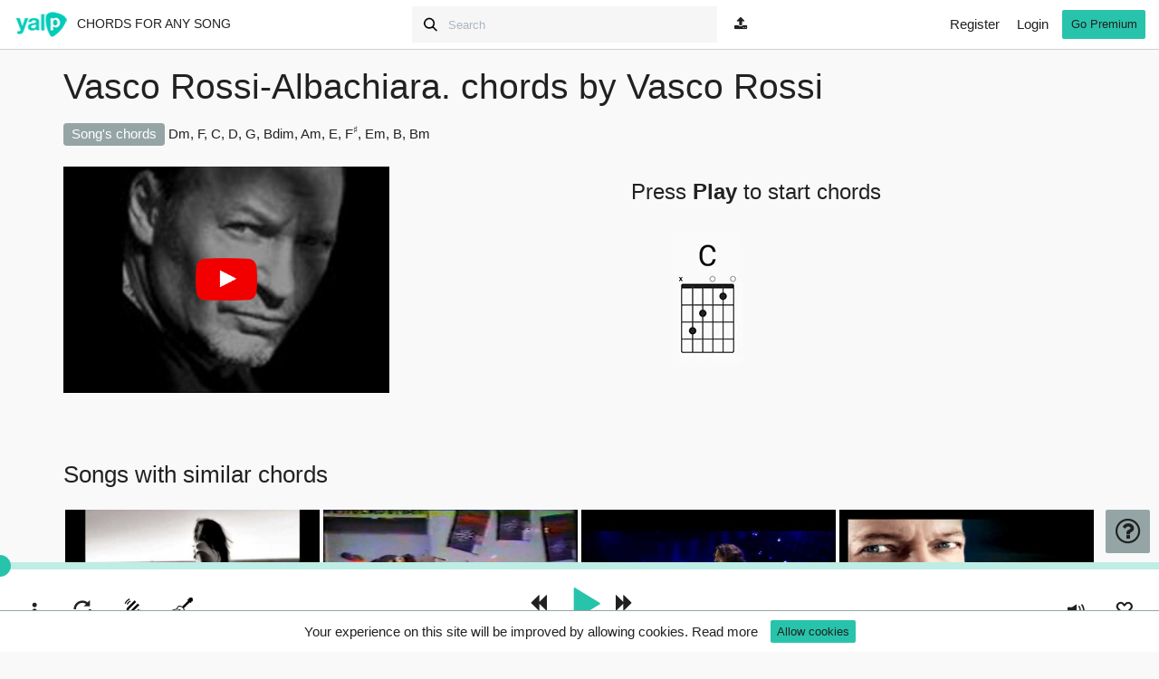

--- FILE ---
content_type: text/html; charset=UTF-8
request_url: https://www.yalp.io/chords/vasco-rossi-albachiara-193
body_size: 14655
content:
<!DOCTYPE html>
<html lang="en">
<head prefix="og: http://ogp.me/ns#">
	<meta http-equiv="Content-Type" content="text/html; charset=UTF-8">
	<meta name="viewport" content="width=device-width, initial-scale=1.0">
	<meta name="description" content="Vasco Rossi-Albachiara. by Vasco Rossi chords - Dm, F, C, D, G, Bdim, Am, E, F#, Em, B, Bm. Play song with guitar, piano, bass, ukulele. - Yalp">
	<meta name="author" content="yalp.io powered by nami-lab.com">
	<meta name="csrf-token" content="k6LkARqiikCsG6FPlWtmCuN1yrcOTlkg2PJW0RrH" />
	<meta name="app-locale" content="en" />
		<meta name="robots" content="index,follow" />
	<meta property="og:site_name" content="yalp.io" />
	<meta property="og:title" content="Vasco Rossi-Albachiara. by Vasco Rossi chords - Yalp" />
	<meta property="og:description" content="Vasco Rossi-Albachiara. by Vasco Rossi chords - Dm, F, C, D, G, Bdim, Am, E, F#, Em, B, Bm. Play song with guitar, piano, bass, ukulele. - Yalp" />
	<meta property="og:url" content="https://www.yalp.io/chords/vasco-rossi-albachiara-193" />
	<meta property="og:image" content="https://i.ytimg.com/vi/Er2tKUSv1CY/hqdefault.jpg" />
	<meta property="og:image:alt" content="Vasco Rossi-Albachiara. by Vasco Rossi chords - Yalp" />
	<link rel="preconnect" href="//s.ytimg.com" />
	<link rel="dns-prefetch" href="//i.ytimg.com" />
	<link rel="dns-prefetch" href="//s.ytimg.com" />
	<link rel="dns-prefetch" href="//i3.ytimg.com" />

    <script type="application/ld+json">
        {"@context":"https://schema.org/","@type":"MusicRecording","name":"Vasco Rossi-Albachiara.","audio":"https://www.yalp.io/chords/vasco-rossi-albachiara-193","genre":"","description":"Vasco Rossi-Albachiara. by Vasco Rossi chords - Dm, F, C, D, G, Bdim, Am, E, F#, Em, B, Bm. Play song with guitar, piano, bass, ukulele. - Yalp","url":"https://www.yalp.io/chords/vasco-rossi-albachiara-193","byArtist":{"@type":"Person","name":"Vasco Rossi","url":"https://www.yalp.io/artist/vasco-rossi"},"inAlbum":{"@type":"MusicAlbum","name":"Live In Canada","url":"https://www.yalp.io/artist/vasco-rossi/live-in-canada"}}	</script>
			<link rel="canonical" href="https://www.yalp.io/chords/vasco-rossi-albachiara-193" />
				<link rel="alternate" href="https://www.yalp.io/chords/vasco-rossi-albachiara-193" hreflang="en" />
			<link rel="alternate" href="https://www.yalp.io/it/accordi/vasco-rossi-albachiara-193" hreflang="it" />
	
	<title>Vasco Rossi-Albachiara. by Vasco Rossi chords - Yalp</title>

    <script>
        if (window.location.hash == '#_=_'){
        	window.location.href = window.location.href.replace('#_=_', '');
        }
    </script>

            
        
        <link rel="dns-prefetch preconnect" href="https://www.googletagservices.com">
        
						<link rel="prefetch" type="text/css" href="https://www.yalp.io/css/style.play.min.css" as="style">
					<link rel="prefetch" href="https://www.yalp.io/js/jquery.min.js" as="script">

	
    

	
		<link rel="stylesheet" type="text/css" href="https://www.yalp.io/css/font-awesome.min.css">
						<link rel="stylesheet" type="text/css" href="https://www.yalp.io/css/style.play.min.css">
				
	<!-- HTML5 shim and Respond.js IE8 support of HTML5 elements and media queries -->
	<!--[if lt IE 9]>
		<script src="https://www.yalp.io/js/html5shiv.js'></script>
		<script src="https://www.yalp.io/js/respond.min.js'></script>
	<![endif]-->
		<link rel="preload" href="https://www.yalp.io/fonts/glyphicons-halflings-regular.woff2" as="font" crossorigin>
            <link rel="preload" href="https://www.yalp.io/js/yalp.min.js" as="script">
    	<script>
		you_tube_iframe_APIReady=false;
		function onYouTubeIframeAPIReady() {
			you_tube_iframe_APIReady=true;
		}
	</script>

    <script src="https://www.google.com/recaptcha/api.js?" async defer></script>


            <script>dataLayer=[{'pageCategory':'signup','visitorType':'high-value','visitorName':'','extra':''}];</script>
        <!-- Google Tag Manager -->
        <script>(function(w,d,s,l,i){w[l]=w[l]||[];w[l].push({'gtm.start':
        new Date().getTime(),event:'gtm.js'});var f=d.getElementsByTagName(s)[0],
        j=d.createElement(s),dl=l!='dataLayer'?'&l='+l:'';j.async=true;j.src=
        'https://www.googletagmanager.com/gtm.js?id='+i+dl;f.parentNode.insertBefore(j,f);
        })(window,document,'script','dataLayer','GTM-K83WDPG');</script>
        <!-- End Google Tag Manager -->
    	<script>
        config = {
            baseUrl: "https://www.yalp.io",
            localizedBaseUrl: "https://www.yalp.io",
            homePage: "https://www.yalp.io",
            es: "https://www.yalp.io/",
            locale: "en",
            songPlayBaseUrl: "https://www.yalp.io/chords",
            countryEnabledLessons: ["IT","ES","FR","GB","CH","SE","NO","DK","PT","IE","AT","BE","FI","DE","LU","CZ"],
            cookieConsentURL: 'https://www.yalp.io/cookie-consent',
        };
                    user_id = null;
                gap = "AIzaSyAnMoldmUz67lEHpqE_wOCoQMUFMEVjuz0";
        yalp = {
            youtube: ''
        }
        	</script>
</head>
<body id="app-layout" class=" half-nav-height with-top-searchbar play">
	<!-- Google Tag Manager (noscript) -->
	<noscript>
                    <iframe src="https://www.googletagmanager.com/ns.html?id=GTM-K83WDPG" height="0" width="0" style="display:none;visibility:hidden"></iframe>
                
    </noscript>
	<!-- End Google Tag Manager (noscript) -->
	<div id="fb-root" class=" fb_reset"></div>
	<nav class="navbar navbar-default navbar-fixed-top navbar-inverse navbar-top">
		<div class="cookie-consent-container"></div>
		
		
		
		<div class="container-fluid">
			<!-- Brand and toggle get grouped for better mobile display -->
			
			<div class="navbar-header searchbar">
				<a class="navbar-brand" href="https://www.yalp.io">
					<img alt="yalp" src="https://www.yalp.io/img/logo.png" srcset="https://www.yalp.io/img/logo@2x.png 2x, https://www.yalp.io/img/logo@3x.png 3x">
				</a>
				<p class="navbar-text">
                    Chords for any song				</p>
                                    <div class="hidden-md hidden-lg navbar-header-search overflow-visible">
                        <div>
	<div class="col-xs-10 col-sm-11">
        <form action="https://www.yalp.io/search" method="GET" data-toggle="search">
            <div class="form-group has-feedback">
                <span class="search-ico"></span>
                <input autocomplete="off" type="text" name="q" class="form-control input-sm topbar-search-text mobile" placeholder="Search"  data-alert="transcribe" data-target="#ModalNotLogged"  aria-label="Search" />
                <span class="form-control-feedback topbar-reset-search-button hidden"></span>
            </div>
        </form>
	</div>
	<div class="col-xs-2 col-sm-1 upload-icon">
					<span data-toggle="tooltip" data-placement="bottom" title="Upload MP3">
				<a data-alert="unlimited-mp3-alert" class="notify-premium no-upload-button" data-target="#notify-premium" data-container="body" data-toggle="modal"><i class="fa fa-upload" aria-hidden="true"></i></a>
			</span>
			</div>
</div>
                    </div>
                				<button type="button" class="navbar-toggle collapsed" data-toggle="collapse" data-target="#bs-example-navbar-collapse-1">
					<span class="sr-only">Toggle navigation</span>
					<span class="icon-bar"></span>
					<span class="icon-bar"></span>
					<span class="icon-bar"></span>
				</button>
			</div>
							<div class="hidden-xs hidden-sm navbar-header-search">
					<div>
	<div class="col-xs-10 col-sm-11">
        <form action="https://www.yalp.io/search" method="GET" data-toggle="search">
            <div class="form-group has-feedback">
                <span class="search-ico"></span>
                <input autocomplete="off" type="text" name="q" class="form-control input-sm topbar-search-text desktop" placeholder="Search"  data-alert="transcribe" data-target="#ModalNotLogged"  aria-label="Search" />
                <span class="form-control-feedback topbar-reset-search-button hidden"></span>
            </div>
        </form>
	</div>
	<div class="col-xs-2 col-sm-1 upload-icon">
					<span data-toggle="tooltip" data-placement="bottom" title="Upload MP3">
				<a data-alert="unlimited-mp3-alert" class="notify-premium no-upload-button" data-target="#notify-premium" data-container="body" data-toggle="modal"><i class="fa fa-upload" aria-hidden="true"></i></a>
			</span>
			</div>
</div>
				</div>
				<div class="col-xs-12 header-upload" >
					<div>
				   	    <div class="row">
	<div id="progress_container" class="col-lg-12"></div>
	<div id="quotes-container" class="col-lg-12 initially-hidden">
		<blockquote class="text-center">
			<p id="quote-sentence"></p>
			<footer><cite id="quote-author"></cite></footer>
			<p>
		</blockquote>
	</div>
</div>
<div id="upload-progress" class="nascosto">
	<div id="progressbar-container" class="row">
	  <div class="progress">
		<div id="progress_bar_1" class="progress-bar" role="progressbar" aria-valuenow="0" aria-valuemin="0" aria-valuemax="100" style="width: 0%">
		  <span class="sr-only">0% Complete</span>
		</div>
	  </div>
	</div>
</div>
<div id="darkbackground"></div>
					</div>
				</div>
						<!-- Collect the nav links, forms, and other content for toggling -->
			<div class="collapse navbar-collapse" id="bs-example-navbar-collapse-1">
				<ul class="nav navbar-nav">
																<li><a href="https://www.yalp.io/sign-up" rel="nofollow">Register</a></li>
						<li><a href="https://www.yalp.io/login" rel="nofollow">Login</a></li>
										
					
					<li>
											</li>
											<li>
							<a href="https://www.yalp.io/pricing" class="btn btn-sm btn-success" aria-label="go premium">Go Premium</a>
						</li>
									</ul>
			</div><!-- /.navbar-collapse -->
		</div><!-- /.container-fluid -->
	</nav>
	<div class="container-fluid topbar-shadow"></div>

	    <div class="container song-info-container">
        <div class="row">
            <div class="col-xs-12 title-container">
                <h1 id="title">
                    					    Vasco Rossi-Albachiara. chords by <a href="https://www.yalp.io/artist/vasco-rossi">Vasco Rossi</a>                                    </h1>
            </div>
			            <div class="col-xs-12 col-md-6">
				<p><span class="label label-default">Song's chords</span> <span id="chords-list">Dm, F, C, D, G, Bdim, Am, E, F<sup>♯</sup>, Em, B, Bm</span></p>
			</div>
			        </div>
							    </div>
    <div id="simple-view-supercontainer" class="container">
        <div class="row">
            <div id="player-container" class="col-sm-4 player-container">
                                    <div>
                        <div id="youtube-container" style="background-image:url(https://i.ytimg.com/vi/Er2tKUSv1CY/hqdefault.jpg)">
                            <div class="youtube-play-btn-container">
                                <img src="https://www.yalp.io/img/yt_play_button.png" />
                            </div>
                        </div>
                    </div>
                            </div>
            <div class="col-xs-12 col-sm-8 graphcords-container text-center">
                <div class="jumbotron" id="simple_view">
                    <div class="container">
                        <div class="row" id="simple-view-container">
                            <div class="col-sm-4">
                                <p class="text-center font-h1" id="prev_chord"></p>
                            </div>
                            <div class="col-sm-4">
                                <p class="text-center font-h1" id="actual_chord"></p>
                                <div class="progress no-hide normal-progress">
                                    <div class="progress-bar"  role="progressbar" aria-valuenow="0" aria-valuemin="0" aria-valuemax="100" style="width: 0%">
                                        <span class="sr-only">0% Complete</span>
                                    </div>
                                </div>
                            </div>
                            <div class="col-sm-4">
                                <p class="text-center font-h1" id="next_chord"></p>
                            </div>
                        </div>

                        <div id="dynamic_chords_container" class="row hidden">
                            <div class="chord_graph uno prev_chord_graph">
                                <p class="chord-name text-center font-h1"></p>
<div class="guitar dynamic_chords">
</div>
<div class="progress no-hide normal-progress">
    <div class="progress-bar progress_bar_chord" role="progressbar" aria-valuenow="10" aria-valuemin="0" aria-valuemax="100" style="width: 10%;">
        <span class="sr-only">0% Complete</span>
    </div>
</div>
                            </div>
                            <div class="chord_graph due current_chord_graph initial_state">
                                <p class="chord-name text-center font-h1"></p>
<div class="guitar dynamic_chords">
</div>
<div class="progress no-hide normal-progress">
    <div class="progress-bar progress_bar_chord" role="progressbar" aria-valuenow="10" aria-valuemin="0" aria-valuemax="100" style="width: 10%;">
        <span class="sr-only">0% Complete</span>
    </div>
</div>
                            </div>
                            <div class="chord_graph tre next_chord_graph initial_state">
                                <p class="chord-name text-center font-h1"></p>
<div class="guitar dynamic_chords">
</div>
<div class="progress no-hide normal-progress">
    <div class="progress-bar progress_bar_chord" role="progressbar" aria-valuenow="10" aria-valuemin="0" aria-valuemax="100" style="width: 10%;">
        <span class="sr-only">0% Complete</span>
    </div>
</div>
                            </div>
                            <div class="chord_graph quattro next_next_chord_graph">
                                <p class="chord-name text-center font-h1"></p>
<div class="guitar dynamic_chords">
</div>
<div class="progress no-hide normal-progress">
    <div class="progress-bar progress_bar_chord" role="progressbar" aria-valuenow="10" aria-valuemin="0" aria-valuemax="100" style="width: 10%;">
        <span class="sr-only">0% Complete</span>
    </div>
</div>
                            </div>
                        </div>
                    </div>
                </div>
                <div class="chords-demo-container ">
                    <p class="h2 chords-demo-text">
                        Press <strong>Play</strong> to start chords                    </p>
                    <div class="demo-chords-images-container">
                        <img src=https://www.yalp.io/img/play-demo-chord1.webp srcset="https://www.yalp.io/img/play-demo-chord1@2x.webp 2x, https://www.yalp.io/img/play-demo-chord1@3x.webp 3x" alt="Chord demo Am" />
                        <img src=https://www.yalp.io/img/play-demo-chord2.webp srcset="https://www.yalp.io/img/play-demo-chord2@2x.webp 2x, https://www.yalp.io/img/play-demo-chord2@3x.webp 3x" alt="Chord demo C" class="delayed-1" />
                    </div>
                </div>
            </div>
        </div>
        <div id="message" class="alert alert-info show0 nascosto"><span name="message"></span></div>
        <hr class="initially-hidden show-upload show0">
        <a id="player"></a>
    </div>

    <div class="keyboard_keys_row">
    <div class="progress no-hide normal-progress keyboard-progress">
        <div class="progress-bar progress_bar_chord" role="progressbar" aria-valuenow="10" aria-valuemin="0" aria-valuemax="100" style="width: 10%;">
            <span class="sr-only">0% Complete</span>
        </div>
    </div>
    <div class="octaves">
        <div class="filler_octave preslash">
            <div class="keyboard_key_big" data-note="C" data-noteb="B#">
  <div class="keyboard_key_small" data-note="C#" data-noteb="Db">
  </div>
</div>
<div class="keyboard_key_big" data-note="D">
  <div class="keyboard_key_small" data-note="D#" data-noteb="Eb">
  </div>
</div>
<div class="keyboard_key_big" data-note="E">
</div>
<div class="keyboard_key_big" data-note="F" data-noteb="E#">
  <div class="keyboard_key_small" data-note="F#" data-noteb="Gb">
  </div>
</div>
<div class="keyboard_key_big" data-note="G">
  <div class="keyboard_key_small" data-note="G#" data-noteb="Ab">
  </div>
</div>
<div class="keyboard_key_big" data-note="A">
  <div class="keyboard_key_small" data-note="A#" data-noteb="Bb">
  </div>
</div>
<div class="keyboard_key_big" data-note="B">
</div>
        </div>
        <div class="keyboard_actual_chord_slash">
            <div class="keyboard_key_big" data-note="C" data-noteb="B#">
  <div class="keyboard_key_small" data-note="C#" data-noteb="Db">
  </div>
</div>
<div class="keyboard_key_big" data-note="D">
  <div class="keyboard_key_small" data-note="D#" data-noteb="Eb">
  </div>
</div>
<div class="keyboard_key_big" data-note="E">
</div>
<div class="keyboard_key_big" data-note="F" data-noteb="E#">
  <div class="keyboard_key_small" data-note="F#" data-noteb="Gb">
  </div>
</div>
<div class="keyboard_key_big" data-note="G">
  <div class="keyboard_key_small" data-note="G#" data-noteb="Ab">
  </div>
</div>
<div class="keyboard_key_big" data-note="A">
  <div class="keyboard_key_small" data-note="A#" data-noteb="Bb">
  </div>
</div>
<div class="keyboard_key_big" data-note="B">
</div>
        </div>
        <div class="keyboard_actual_chord">
            <div class="keyboard_key_big" data-note="C" data-noteb="B#">
  <div class="keyboard_key_small" data-note="C#" data-noteb="Db">
  </div>
</div>
<div class="keyboard_key_big" data-note="D">
  <div class="keyboard_key_small" data-note="D#" data-noteb="Eb">
  </div>
</div>
<div class="keyboard_key_big" data-note="E">
</div>
<div class="keyboard_key_big" data-note="F" data-noteb="E#">
  <div class="keyboard_key_small" data-note="F#" data-noteb="Gb">
  </div>
</div>
<div class="keyboard_key_big" data-note="G">
  <div class="keyboard_key_small" data-note="G#" data-noteb="Ab">
  </div>
</div>
<div class="keyboard_key_big" data-note="A">
  <div class="keyboard_key_small" data-note="A#" data-noteb="Bb">
  </div>
</div>
<div class="keyboard_key_big" data-note="B">
</div>
        </div>
        <div class="filler_octave">
            <div class="keyboard_key_big" data-note="C" data-noteb="B#">
  <div class="keyboard_key_small" data-note="C#" data-noteb="Db">
  </div>
</div>
<div class="keyboard_key_big" data-note="D">
  <div class="keyboard_key_small" data-note="D#" data-noteb="Eb">
  </div>
</div>
<div class="keyboard_key_big" data-note="E">
</div>
<div class="keyboard_key_big" data-note="F" data-noteb="E#">
  <div class="keyboard_key_small" data-note="F#" data-noteb="Gb">
  </div>
</div>
<div class="keyboard_key_big" data-note="G">
  <div class="keyboard_key_small" data-note="G#" data-noteb="Ab">
  </div>
</div>
<div class="keyboard_key_big" data-note="A">
  <div class="keyboard_key_small" data-note="A#" data-noteb="Bb">
  </div>
</div>
<div class="keyboard_key_big" data-note="B">
</div>
        </div>
    </div>
</div>


    <div class="container">
                            		<audio id="mp3player" class="mp3 hidden" controls="none" preload="none">
			<source src="" type="audio/mpeg">
		</audio>
				
				<a id="mixer"></a>
				
	

            <div class="show1 play-related-songs hidden">
			<div class="h3 related_recommended">Songs with similar chords</div>
			<div class="h3 no_related_recommended">Related songs</div>
            <div class="slick_slider songs-slider slick_slider_no_init">
			<div class="col-xs-12 col-sm-3 upload-preview-big-container">
			<a href="https://www.yalp.io/chords" class="song-url">
				<img data-src="https://www.yalp.io/img/placeholder_big.jpg" class="img-responsive img-thumbnail" alt="" width="200" height="200">
			</a>
			<p class="h6"><a href="https://www.yalp.io/chords" class="truncate song-url song-title"></a></p>
							<p class="h6 chords-preview"></p>
					</div>
	</div>
        </div>
        </div>
    	<div class="modal fade" id="modal-error" tabindex="-1" role="dialog" aria-hidden="true">
	  <div class="modal-dialog">
		<div class="modal-content">
		  <div class="modal-header">
			<button type="button" class="close" data-dismiss="modal" aria-hidden="true" aria-label="close">&times;</button>
			<h4 class="modal-title">Warning</h4><!-- Rivedere h4-->
		  </div>
		  <div class="modal-body"></div>
		  <div class="modal-footer">
			<button type="button" class="btn btn-default" data-dismiss="modal" aria-label="close">Close</button>
		  </div>
		</div>
	  </div>
	</div>
  <div class="modal fade" id="chordsgrid-locked" role="dialog">
    <div class="modal-dialog modal-md">
      <div class="modal-content">
        <div class="modal-header">
          <button type="button" class="close" data-dismiss="modal" aria-label="close">&times;</button>
          <h4 class="modal-title">Warning</h4><!-- Rivedere h4-->
        </div>
        <div class="modal-body">
          <p>You already edited your private version of this song. To continue editing please select your version. Otherwise you can reload the original one and starting editing again.</p>
        </div>
      </div>
    </div>
  </div>
  <div class="modal fade" id="restore-chords" role="dialog">
    <div class="modal-dialog modal-lg">
      <div class="modal-content">
        <div class="modal-header">
          <button type="button" class="close" data-dismiss="modal" aria-label="close">&times;</button>
          <h4 class="modal-title">Warning</h4><!-- Rivedere h4-->
        </div>
        <div class="modal-body">
          <p>Are you sure to delete your private version? The public one will be reloaded.</p>
        </div>
        <div class="modal-footer">
          <button type="button" class="btn btn-default" data-dismiss="modal" aria-label="close">Cancel</button>
          <button id="restore-btn" type="button" class="btn btn-default" data-dismiss="modal" aria-label="close">Confirm</button>
        </div>
      </div>
    </div>
  </div>
	<div class="modal fade" id="notify-bad-transcription" role="dialog">
		<div class="modal-dialog modal-md">
			<div class="modal-content">
				<div class="modal-header">
					<button type="button" class="close" data-dismiss="modal" aria-label="close">&times;</button>
					<h4 class="modal-title">Are you sure?</h4><!-- Rivedere h4-->
				</div>
				<div class="modal-body">
					<p>Our Artificial Intelligence algorithm sometimes makes some mistakes.<br />You are notifying to Yalp's team this transcription has a lot of wrong chords.</p>
					<p>We'll review to fix it.<br />We appreciate your help.</p>
				</div>
				<div class="modal-footer">
					<button type="button" class="btn btn-default" data-dismiss="modal" aria-label="close">Cancel</button>
					<button id="notify-btn" type="button" class="btn btn-primary" data-dismiss="modal" aria-label="confirm">Confirm</button>
				</div>
			</div>
		</div>
	</div>
	<div class="modal fade" id="notify-bad-transcription-result" role="dialog">
		<div class="modal-dialog modal-md">
			<div class="modal-content">
				<div class="modal-header">
					<button type="button" class="close" data-dismiss="modal" aria-label="close">&times;</button>
					<h4 class="modal-title">Thank you</h4><!-- Rivedere h4-->
				</div>
				<div class="modal-body">
					<p>Your notification has been stored in our system, thanks!</p>
				</div>
			</div>
		</div>
	</div>
	<div class="modal fade" id="tunermodal" role="dialog">
		<div class="modal-dialog modal-dialog-tuner" role="document">
			<div class="modal-content">
				<div class="tuner_bg">
					<img data-src="https://www.yalp.io/img/tunerbg.png" alt="tuner bg" />
				</div>
				<div class="tuner_arrow">
					<div class="tuner_visible_arrow"></div>
				</div>
				<div class="tuner_text"></div>
				<div class="tuner_text2"></div>
				<div class="tuner_text3"></div>
			</div>
		</div>
	</div>
	
	
    <div class="modal fade" id="spleetering_alert" role="dialog">
        <div class="modal-dialog modal-md">
            <div class="modal-content">
                <div class="modal-header">
                    <button type="button" class="close" data-dismiss="modal" aria-label="close">&times;</button>
                    <h4 class="modal-title">Separate tracks analysis has started</h4>
                </div>
                <div class="modal-body">
                    <p>In a few minutes, the tracks will be separated. We'll send you an email to notify you when it is done. You can start to play in the meantime.</p>
                    <img src="https://www.yalp.io/img/mixer.png" alt="mixer" class="img-responsive">
                </div>
                <div class="modal-footer">
                    <button type="button" class="btn btn-default" data-dismiss="modal" aria-label="close">Close</button>
                </div>
            </div>
        </div>
    </div>
 
    <div class="modal fade" id="max-play-time-modal" tabindex="-1" role="dialog" aria-labelledby="max-play-time-modal-label">
        <div class="modal-dialog" role="document">
            <div class="modal-content text-center">
                <div class="modal-header visible-xs">
                    <button type="button" class="close" data-dismiss="modal" aria-label="Close"><span aria-hidden="true">&times;</span></button>
                    <h3 class="modal-title" id="max-play-time-modal-label">Create account or login</h3>
                </div>
                <div class="modal-body">
                    <button type="button" class="close hidden-xs modal-login-premium-close" data-dismiss="modal" aria-label="Close"><span aria-hidden="true">&times;</span></button>
                    <div class="daily-max-content">
                        <h3 class="h2 hidden-xs daily-max-content-text-title">Create account or login</h3>
                        <p class="h4 daily-max-content-text-subtitle">Login or create a <strong>free</strong> account to unlock features, and access <strong>all song's chords</strong>.</p>
                        <hr class="visible-xs" />
                        <p>Mute or solo instruments of mp3s and transcribe song's chords from YouTube. You can also get 300 online lessons for guitar, bass and keyboard.</p>
                    </div>
                    <div class="row">
                        <div class="col-xs-12 col-sm-6 btn-create-account">
                            <a class="btn btn-success btn-block" tabindex="7" href="https://www.yalp.io/sign-up" rel="nofollow">Create account</a>
                        </div>
                        <div class="col-xs-12 col-sm-6">
                            <a class="btn btn-default btn-block" tabindex="7" href="https://www.yalp.io/login" rel="nofollow">Login</a>
                        </div>
                    </div>
                    <div class="row facebook-btn-container">
                        <div class="col-xs-12">
                            <p class="text-center">or</p>
                        </div>
                        <div class="col-sm-offset-3 col-xs-12 col-sm-6">
                            <a class="btn btn-primary btn-block" tabindex="7" href="https://www.yalp.io/redirect" rel="nofollow">Continue with Facebook</a>
                        </div>
                    </div>
                </div>
            </div>
        </div>
    </div>
    <div class="modal fade" id="notify-premium" role="dialog">
	<div class="modal-dialog modal-md">
		<div class="modal-content text-center">
			<div class="modal-header visible-xs">
				<button type="button" class="close" data-dismiss="modal" aria-label="Close"><span aria-hidden="true">&times;</span></button>
				<h3 class="modal-title">Upgrade your account</h3>
			</div>

			

			<div class="modal-body text-center">
				<button type="button" class="close hidden-xs modal-login-premium-close" data-dismiss="modal" aria-label="Close"><span aria-hidden="true">&times;</span></button>
				<div class="daily-max-content">
                    <h3 class="h2 hidden-xs daily-max-content-text-title">Upgrade your account</h3>
                    <div class="premium unlimited-lesson-pills-alert">
                        <p class="h4">Get Lessons with Yalp Premium+.</p>
                        <p class="h4">Our goal is to help musicians like you to learn to play the music they love. We can only maintain and improve Yalp if paying members keep supporting us. Become a paying member too.</p>
                    </div>
                    
                    <div class="premium unlimited-playlist-alert">
                        <p class="h4">With a free account you can only add up to ten songs to your playlist.</p>
                        <p class="h4">Our goal is to help musicians like you to learn to play the music they love. We can only maintain and improve Yalp if paying members keep supporting us. Become a paying member too.</p>
                    </div>
                    <div class="premium unlimited-transpose-alert">
                        <p class="h4">You can change chords tonality with a Premium account.</p>
                        <p class="h4">Our goal is to help musicians like you to learn to play the music they love. We can only maintain and improve Yalp if paying members keep supporting us. Become a paying member too.</p>
                    </div>
                    <div class="premium unlimited-mp3-alert">
                        <p class="h4">You can upload an mp3 to analyze chords and separate instruments tracks only with a Premium account.</p>
                        <p class="h4">Our goal is to help musicians like you to learn to play the music they love. We can only maintain and improve Yalp if paying members keep supporting us. Become a paying member too.</p>
                    </div>
                    <div class="premium unlimited-tuner">
                        <p class="h4">Go Premium to use the tuner.</p>
                        <p class="h4">Our goal is to help musicians like you to learn to play the music they love. We can only maintain and improve Yalp if paying members keep supporting us. Become a paying member too.</p>
                    </div>
                    <div class="premium unlimited-loop-song">
                        <p class="h4">Go Premium to create loops.</p>
                        <p class="h4">Our goal is to help musicians like you to learn to play the music they love. We can only maintain and improve Yalp if paying members keep supporting us. Become a paying member too.</p>
                    </div>
                    <div class="premium download-midi">
                        <p class="h4">Go Premium to download MIDI files.</p>
                        <p class="h4">Our goal is to help musicians like you to learn to play the music they love. We can only maintain and improve Yalp if paying members keep supporting us. Become a paying member too.</p>
                    </div>
                    <div class="premium record-performance">
                        <p class="h4">Record your performance online.</p>
                        <p class="h4">Our goal is to help musicians like you to learn to play the music they love. We can only maintain and improve Yalp if paying members keep supporting us. Become a paying member too.</p>
                    </div>
                    <div class="premium transcribe">
                        <p class="h4">You reached maximum number of songs you can transcribe with Yalp Free.</p>
                        <p class="h4">Our goal is to help musicians like you to learn to play the music they love. We can only maintain and improve Yalp if paying members keep supporting us. Become a paying member too.</p>
                    </div>
                    <a href="https://www.yalp.io/pricing" class="btn btn-success hidden-xs">Go Premium</a>
				</div>
			</div>
			<div class="modal-footer text-center visible-xs">
				<a href="https://www.yalp.io/pricing" class="btn btn-success">Go Premium</a>
			</div>
		</div>
	</div>
</div>

    <!-- Modal -->
        	<div class="modal fade" id="more-infos-modal" tabindex="-1" role="dialog" aria-labelledby="more-infos-modal">
	  <div class="modal-dialog modal-sm" role="document">
		  <div class="modal-content">
			  <div class="modal-body text-center">
				  <p class="h3">Improve your Yalp experience</p>
				  <br />
				  <div class="row">
					  					  				  </div>
				  <div class="text-center">
					  <button type="button" class="btn btn-success" id="update_profile" aria-label="save">Save</button>
				  </div>
			  </div>
		  </div>
	  </div>
  	</div>
			
    
    <div id="bottom-play-menu">
        <div class="row">
            <nav class="navbar navbar-default navbar-fixed-bottom navbar-inverse">
                <div class="full-progress-bar-bg">
                    <div id="full-progress-bar-container" title="00:00"  data-load="yt-player" >
                        <div id="full-progress-bar" class="full-progress-bar"><div id="full-progress-bar-pin"></div></div>
                    </div>
                </div>
                <div class="container-fluid">
                    <div class="player-time hidden">
                        <p class="initially-hidden"><span class="glyphicon glyphicon-time" aria-hidden="true"></span> <span id="duration"></span></p>
                    </div>
                    <div class="row player-btns-container">
                        <div class="col-xs-4 col-sm-4">
                            <div class="btn-group">
                                <div class="btn-group dropup advanced-functions-dropdown" data-container="body">
                                    <button type="button" class="btn btn-default dropdown-toggle" data-toggle="dropdown" aria-haspopup="true" aria-expanded="false" aria-label="toggle menu">
                                        <span class="glyphicon glyphicon-option-vertical"></span>
                                        <span class="sr-only">Toggle Dropdown</span>
                                    </button>
                                    <ul class="dropdown-menu">
                                        <li>
                                            <div class="pull-left">Speed</div>
                                            <div class="btn-group pull-right">
                                                <button
                                                    id="speed-minus"
                                                    type="button"
                                                    class="btn btn-success"
                                                    title="Speed down"
                                                                                                            data-toggle="modal" data-target="#max-play-time-modal"
                                                                                                    >
                                                    <span class="glyphicon glyphicon-menu-down" aria-label="lower speed"></span>
                                                </button>
                                                <button type="button" class="btn btn-success disabled btn_view"><span id="actual-speed">1.00</span></button>
                                                <button
                                                    id="speed-plus"
                                                    type="button"
                                                    class="btn btn-success"
                                                    title="Speed up"
                                                    aria-label="increase speed"
                                                                                                            data-toggle="modal" data-target="#max-play-time-modal"
                                                                                                    >
                                                    <span class="glyphicon glyphicon-menu-up"></span>
                                                </button>
                                            </div>
                                        </li>
                                        <li>
                                            <div class="pull-left">Transpose</div>
                                            <div class="btn-group pull-right">
                                                                                                    <button data-alert="unlimited-transpose-alert" type="button" class="btn btn-success notify-premium" title="Transpose down" data-toggle="modal" data-target="#notify-premium" aria-label="Transpose down"><span class="glyphicon glyphicon-minus"></span></button>
                                                                                                <button type="button" class="btn btn-success disabled btn_view" id="btn-transpose"><span id="actual-shift">0</span></button>
                                                                                                    <button data-alert="unlimited-transpose-alert" type="button" class="btn btn-success notify-premium" title="Transpose up" data-toggle="modal" data-target="#notify-premium" aria-label="Transpose up"><span class="glyphicon glyphicon-plus"></span></button>
                                                                                            </div>
                                        </li>
										
										
										
										
										<li class="hidden-lg">
											<div>
																									<span title="Start tuner" data-toggle="tooltip" data-container="body"><button data-alert="unlimited-tuner" class="btn btn-success notify-premium hidden-xs" title="Start tuner" data-toggle="modal" data-target="#notify-premium" data-container="body" aria-label="start tuner"><img src="https://www.yalp.io/img/ico-tuner-dark.png" class="ico" /></button></span>
																							<div>
										</li>
                                    </ul>
                                </div>

								
								
								
								<span title="Loop: login and click on grid view to set" data-toggle="tooltip" data-container="body">
																			<button class="btn btn-success notify-premium hidden-sm hidden-xs" title="Loop song" data-alert="unlimited-loop-song" data-toggle="modal" data-target="#notify-premium" aria-label="enable loop"><span class="glyphicon glyphicon-refresh"></span></button>
																	</span>
																	<span title="Start tuner" data-toggle="tooltip" data-container="body"><button data-alert="unlimited-tuner" class="btn btn-success notify-premium hidden-xs" title="Start tuner" data-toggle="modal" data-target="#notify-premium" data-container="body" aria-label="start tuner"><img src="https://www.yalp.io/img/ico-tuner-dark.png" class="ico" /></button></span>
																<div class="btn-group" title="Change instrument" data-toggle="tooltip" data-container="body">
	                                <div class="btn-group dropup instruments-dropdown">
	                                    <button type="button" class="btn btn-default dropdown-toggle" data-toggle="dropdown" aria-haspopup="true" aria-expanded="false" aria-label="toggle menu">
											<img class="ico instrument-icon" src="https://www.yalp.io/img/ico-preferred-instrument-guitar-dark.png" alt="instrument icon" />
	                                        <span class="sr-only">Toggle Dropdown</span>
	                                    </button>
	                                    <ul class="dropdown-menu instruments">
	                                        <li>
												<button type="button" class="btn instrument-toggle" data-instrument="guitar" aria-label="switch to guitar"><img class="ico" src="https://www.yalp.io/img/ico-preferred-instrument-guitar-dark.png" alt="guitar ico" />Guitar</button>
	                                        </li>
	                                        <li>
												<button type="button" class="btn instrument-toggle" data-instrument="keyboard" aria-label="switch to keyboard"><img class="ico" src="https://www.yalp.io/img/ico-preferred-instrument-keyboard-dark.png" alt="keybard ico" />Keyboard</button>
	                                        </li>
											<li>
												<button type="button" class="btn instrument-toggle" data-instrument="ukuleleD" aria-label="switch to ukulele D"><img class="ico" src="https://www.yalp.io/img/ico-preferred-instrument-ukuleleD-dark.png" alt="ubulele d ico" />Ukulele D</button>
											</li>
											<li>
												<button type="button" class="btn instrument-toggle" data-instrument="ukuleleC" aria-label="switch to ukulele C"><img class="ico" src="https://www.yalp.io/img/ico-preferred-instrument-ukuleleC-dark.png" alt="ukulele c ico" />Ukulele C</button>
	                                        </li>
	                                    </ul>
	                                </div>
								</div>
								                                
                                <label>
                                    <input id="play_recording" type="checkbox" name="play_recording" class="hidden" value="0" checked />
                                </label>
                                
                            </div>
						</div>
                        <div class="col-xs-4 col-sm-4 text-center">
							                            <div class="btn-group player-controls">
                                                                <button id="backward" type="button" class="btn btn-default playlist_controls hidden-xs hidden-sm" title='Rewind 10s (left arrow)' data-toggle="tooltip" data-container="body" aria-label="rewind 10 seconds"  data-load="yt-player" ><span class="glyphicon glyphicon-backward"></span></button>
								<button id="play" type="button" class="btn btn-success disabled" title="Play (space bar)" data-toggle="tooltip" data-container="body" aria-label="play"><span class="glyphicon glyphicon-play"></span></button>
                                <button id="forward" type="button" class="btn btn-default playlist_controls hidden-xs hidden-sm" title='Forward 10s (right arrow)' data-toggle="tooltip" data-container="body" aria-label="forward 10 seconds"  data-load="yt-player" ><span class="glyphicon glyphicon-forward"></span></button>
                                                            </div>
                        </div>
						<div class="col-xs-4 col-sm-4 text-right">
							<div class="btn-group">
								<div class="btn-group volume-container hidden-xs hidden-sm">
                                    <button id="volume" type="button" class="btn btn-success" title="Volume" data-toggle="tooltip" aria-label="toggle volume"  data-load="yt-player" ><span class="glyphicon glyphicon-volume-up"></span></button>
                                    <div class="volume-slider-container">
                                        <div>
                                            <input id="volume-slider" data-provide="slider" data-slider-tooltip="hide" data-slider-id='volume_slider' type="text" data-slider-min="0" data-slider-max="100" data-slider-step="1" data-slider-value="70" data-load="yt-player" />
                                        </div>
                                    </div>
                                </div>
			                    									<span data-toggle="tooltip" data-container="body" title="Add to Playlist">
																					<a type="button" href="https://www.yalp.io/login" class="btn btn-success" data-toggle="modal" aria-label="Add to Playlist"><i class="glyphicon glyphicon-heart-empty"></i></a>
																			</span>
			                                                    							</div>
                        </div>
                    </div>
                    <div id="player-container-mobile">
                    </div>
                    <script>
                        if (window.innerWidth < 768) {
                            const player_container = document.getElementById('player-container');
                            const fragment = document.createDocumentFragment();
                            fragment.appendChild(player_container);
                            document.getElementById('player-container-mobile').appendChild(fragment);
                        }
                    </script>
                </div>
            </nav>
        </div>
    </div>

	<div class="container-fluid newfooter">
		<div class="container">
			<footer class="show2">
                                                    									<div class="row">
						<div class="col-xs-12 text-center footer-catalogue">
							<a href="https://www.yalp.io/artists">Artists</a>&nbsp;|&nbsp;<a href="https://www.yalp.io/albums">Albums</a>&nbsp;|&nbsp;<a href="https://www.yalp.io/catalogue">Catalogue</a>
						</div>
					</div>
								<div class="row">
					<div class="col-xs-4 col-md-3">
						<ul class="footer-list">
							<li><strong>Info</strong></li>
							<li><a href="https://www.yalp.io/what-is-yalp" aria-label="pricing page">What is Yalp</a></li>
							<li><a href="https://www.yalp.io/about-us">About us</a></li>
							<li><a href="https://blog.yalp.io/" target="_blank" rel="noopener">Blog</a></li>
							<li><a href="mailto:info@yalp.io" rel="nofollow noopener" data-uv-trigger>Contact us</a></li>
							<li class="social-section">
								<a href="https://www.facebook.com/yalp.io" rel="nofollow noopener" target="_blank" data-toggle="tooltip" data-placement="top" title="Follow us on Facebook" class="btn btn-primary btn-sm" aria-label="Follow us on Facebook"><i class="fa fa-facebook fa-fw"></i> <span class="network-name"></span></a>
								<a href="https://twitter.com/yalpmusicapp" rel="nofollow noopener" target="_blank" data-toggle="tooltip" data-placement="top" title="Follow us on Twitter" class="btn btn-info btn-sm" aria-label="Follow us on Twitter"><i class="fa fa-twitter fa-fw"></i> <span class="network-name"></span></a>
							</li>
						</ul>
					</div>
											<div class="col-xs-4 col-md-3">
							<ul class="footer-list">
								<li><strong>Premium</strong></li>
								<li><a href="https://www.yalp.io/premium">Go Premium</a></li>
								<li><a href="https://www.yalp.io/pricing" aria-label="pricing page">Pricing</a></li>
							</ul>
						</div>
										<div class="col-xs-4 col-md-3" >
						<ul class="footer-list">
							<li><strong>Legal info</strong></li>
							<li><a href="https://www.yalp.io/terms" rel="nofollow noopener" target="_blank">Terms & Conditions</a></li>
							<li><a href="https://www.yalp.io/dmca" rel="nofollow noopener" target="_blank">DMCA</a></li>
							<li><a href="https://www.yalp.io/privacy" rel="nofollow noopener" target="_blank"> Privacy</a></li>
							<li class="visible-xs"><strong>Languages</strong></li>
																								<li class="visible-xs switcher-languages-list"><a>English</a></li>
																																<li class="visible-xs switcher-languages-list"><a href="https://www.yalp.io/it/accordi/vasco-rossi-albachiara-193">Italiano</a></li>
																					</ul>
					</div>
					<div class="col-md-3 hidden-xs">
						<ul class="footer-list switcher-languages-list">
							<li><strong>Languages</strong></li>
																								<li><a>English</a></li>
																																<li><a href="https://www.yalp.io/it/accordi/vasco-rossi-albachiara-193">Italiano</a></li>
																					</ul>
					</div>
				</div>
			</footer>
		</div>
	</div>

	<div class="modal fade" id="ModalNotLogged" tabindex="-1" role="dialog" aria-labelledby="myModalLabel">
		<div class="modal-dialog modal-md" role="document">
			<div class="modal-content">
				<div class="modal-header text-center">
					<button type="button" class="close" data-dismiss="modal" aria-label="Close"><span aria-hidden="true">&times;</span></button>
					<h3 class="modal-title">Create your free account or Login</h3><!-- Rivedere h3-->
				</div>
				<div class="modal-body text-center">
					<p>Please login or create account to unlock these features.</p>
					<a class="btn btn-success btn-lg btn-block" tabindex="7" href="https://www.yalp.io/sign-up" rel="nofollow">Register</a>
					<a class="btn btn-success btn-lg btn-block" tabindex="7" href="https://www.yalp.io/login" rel="nofollow">Login</a>
				</div>
			</div>
		</div>
	</div>
            <div class="modal fade" id="ModalAdUnblock" tabindex="-1" role="dialog" aria-labelledby="myModalLabel">
            <div class="modal-dialog modal-md" role="document">
                <div class="modal-content">
                    <div class="modal-header text-center">
                        <h3 class="modal-title">Ad blocker detected</h3>
                    </div>
                    <div class="modal-body text-center">
                        <p>Please disable ad blocker to use Yalp, thanks.</p>
                        <a class="btn btn-success btn-lg btn-block" href="https://www.yalp.io" rel="nofollow">I disabled it. Reload page.</a>
                    </div>
                </div>
            </div>
        </div>
    
			<div class="modal fade" id="modal-login" tabindex="-1" role="dialog" aria-hidden="true">
			<div class="modal-dialog">
				<div class="modal-content">
					<div class="modal-body">
						<button type="button" class="btn btn-xs btn-link btn-close hidden-lg" data-dismiss="modal" aria-label="Close"><span aria-hidden="true">&times;</span></button>
						<form
	role="form"
	id="form_register"
	method="post"
	action="https://www.yalp.io/register"
>
    <fieldset>
	<input type="hidden" name="_token" value="k6LkARqiikCsG6FPlWtmCuN1yrcOTlkg2PJW0RrH">
   	<p class="h1 text-center">Create an Account</p>
	<hr>
	<div>
		<a href="https://www.yalp.io/redirect" class="btn btn-primary btn-lg btn-block">Continue with Facebook</a>
	</div>
	<hr>
	<div>
		<div class="form-group">
			<input id="name" type="hidden" class="form-control" name="name" value="">
			<input type="email" name="email" id="email" class="form-control input-lg" placeholder="Email Address" tabindex="4" value="">
					</div>
		<div class="form-group">
			<input type="password" name="password" id="password" class="form-control input-lg" placeholder="Password" tabindex="5">
					</div>
		<div class="form-group">
			<input type="password" name="password_confirmation" id="password_confirmation" class="form-control input-lg" placeholder="Confirm Password" tabindex="6">
					</div>
	</div>
    <div class="row m-b-10">
        <div class="col-xs-12">
            <input type="checkbox" name="newsletter" id="newsletter" value="1" > Subscribe to newsletter        </div>
    </div>
	<div class="row">
		<div class="col-xs-3">
			<input type="checkbox" name="privacy_terms" id="privacy_terms" value="1"> I agree		</div>
		<div class="col-xs-9">
			By clicking Register, you agree to the <a href='https://www.yalp.io/terms' target='_blank' rel='nofollow noopener'>Terms and Conditions</a> set out by this site, including our Cookie Use.		</div>
        <div class="col-xs-12">
                    </div>
	</div>
	<hr />
    <div class="row">
        <div class="col-xs-12">
                    </div>
	</div>
	<div>
        <button class="g-recaptcha btn btn-success btn-lg btn-block" data-callback="onSubmitform_register" data-sitekey="6LfqWyAdAAAAAG6F3DD3cKKJV-Sq8c44mbH43KVN"><span>Register</span></button><script>function onSubmitform_register(){document.getElementById("form_register").submit();}</script>
	</div>
	<div class="pull-left modal-login-text">Have you already an account?</div> <a href="https://www.yalp.io/login" class="btn btn-link pull-left modal-login-link" rel="nofollow">Login</a>
	<a href="https://www.yalp.io/forgot-password" class="btn btn-link pull-right" rel="nofollow">Forgot Password?</a>
</fieldset>
</form>


					</div>
				</div>
			</div>
		</div>
	
	    
    
	<script>
		(function (w, d) {
			w.addEventListener('LazyLoad::Initialized', function (e) {
				w.lazyLoadInstance = e.detail.instance;
			}, false);

			var b = d.getElementsByTagName('body')[0];
			var s = d.createElement("script"); s.async = true;
			s.src = !("IntersectionObserver" in w) ? "https://www.yalp.io/js/lazyload-8.min.js" : "https://www.yalp.io/js/lazyload-10.min.js";
			w.lazyLoadOptions = {threshold: 20};
			b.appendChild(s);
		}(window, document));
	</script>

	<script src="https://www.yalp.io/js/jquery.min.js"></script>
    <script>
		$.ajaxSetup ({
			cache: false
		});

        var translations = {
			msg1: "There is no availability at the moment.",
			msg2: "Try with different combination of language, time zone or instrument",
			msg3: "Please salect another date",
			show_songs: "Show songs",
			play_now: "Play now",
			yalp_now: "Transcribe",
			modify_transcription_instructions: "Click to modify chord, drag and drop to move chord",
			edit_transcription_instructions: "Press enter to save chord, empty field and press enter to remove chord, press esc or click outside to undo changes",
			video_too_long: "The video is too long, please choose a shorter one",
            close: "Close"
		};
	</script>
	<script src="https://www.yalp.io/js/main.min.js"></script>
            
        
        
    	<div class="modal fade" id="modal_support_request" tabindex="-1" role="dialog" aria-hidden="true">
    <div class="modal-dialog">
        <div class="modal-content">
            <div class="modal-header">
                <button type="button" class="close" data-dismiss="modal" aria-label="Close"><span aria-hidden="true">&times;</span></button>
                
                <h4 class="modal-title">Support request</h4>
            </div>
            <div class="modal-body">
                <div id="support_request_message" class="alert hidden"><span name="message"></span></div> 
                <form method="POST" action="https://www.yalp.io" accept-charset="UTF-8" id="form_send_support_request" class="profile-form"><input name="_token" type="hidden" value="k6LkARqiikCsG6FPlWtmCuN1yrcOTlkg2PJW0RrH">
                    <div class="row">
                                                    <div class="col-xs-12">
                                <div class="form-group">
                                    <label for="name">Name *</label>
                                    <input class="form-control" required name="name" type="text">
                                    <span class="help-block"></span>
                                </div>
                            </div>
                            <div class="col-xs-12">
                                <div class="form-group">
                                    <label for="email">Email Address *</label>
                                    <input class="form-control" required name="email" type="email">
                                    <span class="help-block"></span>
                                </div>
                            </div>
                                                <div class="col-xs-12">
                            <div class="form-group">
                                <label for="message">Message *</label>
                                <textarea class="form-control" required name="message" cols="50" rows="10"></textarea>
                                <span class="help-block"></span>
                            </div>
                        </div>
                        <div class="col-xs-12">
                            <span class="help-block"></span>
                        </div>
                        <div class="col-xs-12"><button data-callback="sendSupportRequest" data-expired-callback="sendSupportRequest" class="g-recaptcha btn btn-success" data-sitekey="6LfqWyAdAAAAAG6F3DD3cKKJV-Sq8c44mbH43KVN"><span>Submit</span></button></div>
                    </div>
                </form>
            </div>
        </div>
    </div>
</div>
<button id="send_support_request_button" type="button" class="btn btn-default btn-sm" data-toggle="modal" data-target="#modal_support_request" style="position: fixed; bottom: 10px; right: 10px; transition: none"><i class="fa fa-question-circle-o" style="font-size: 32px" aria-hidden="true"></i></button>
	    <script>
        yalp = {};
					yalp.youtube_url = 'https://www.youtube.com/watch?v=Er2tKUSv1CY';
		        			yalp.song_duration = 245112;
				yalp.saveIntendedUrl = 'https://www.yalp.io/save-intended';
        token ="5658859717193";
        songid = 7895;
        is_editor = false;
        logged = false;
		midi_script = "https://www.yalp.io/js/midi/build/browser/index.min.js";
		yalp.youtube = true;

		unlimited_pro = false;

		yalp.localizedSongBaseUrl = 'https://www.yalp.io/chords';
							yalp.separatedSources = false;
						
        $('body').css('padding-bottom', '140px');
	</script>
	    
                <script src="https://www.yalp.io/js/yalp.min.js"></script>
        <script>
    	function onYouTubeIframeAPIReady() {
            if (yalp.youtube){
            	load_youtube_video(get_youtube_video_id("https://www.youtube.com/watch?v=Er2tKUSv1CY"));
        	}
        }
		        	create_google_tag('open_song','user_id '+user_id);
		    </script>

	
	
	<script>
		$('#run_spleeter').click(function(){
			$('#wanna_spleet').modal("hide");
			$('#jumpo_spleeter').hide();
			$.post( config.baseUrl+"/song/run_spleeter", { id: songid })
				.done(function( data ) {
					if (!data.response) {
						$('#jumpo_spleeter').show();
					} else {
						$('#spleetering_alert').modal("show");
					}
				});
		});
	</script>

	    <script>
        $.ajaxSetup({
            headers: {
                'X-CSRF-TOKEN': $('meta[name="csrf-token"]').attr('content')
            }
        });

		config.register_url = "https://www.yalp.io/ajax-register";
		config.registered_url = "https://www.yalp.io/registered";

        $('#register').click(function(event) {

        });
        function onSubmit(token) {
            dataLayer.push({
                 'event': 'user-signup-submit',
                 'method': 'onsite',
                 'user-id': $("#email").val()
            });
            document.getElementById("form_register").submit();
        }
    </script>
    <script>
        const supportRequestUrl = "https:\/\/www.yalp.io\/send-support-request";
    </script>
    <script src="https://www.yalp.io/js/support-request.js"></script>
	<div data-html2canvas-ignore="true" class="uv-icon uv-bottom-right"><svg version="1.1" id="Layer_1" xmlns="http://www.w3.org/2000/svg" xmlns:xlink="http://www.w3.org/1999/xlink" x="0px" y="0px" width="39px" height="39px" viewBox="0 0 39 39" enable-background="new 0 0 39 39" xml:space="preserve">
		<g>
			<path class="uv-bubble-background" fill="rgba(46, 49, 51, 0.6)" d="M31.425,34.514c-0.432-0.944-0.579-2.007-0.591-2.999c4.264-3.133,7.008-7.969,7.008-13.409
				C37.842,8.658,29.594,1,19.421,1S1,8.658,1,18.105c0,9.446,7.932,16.79,18.105,16.79c1.845,0,3.94,0.057,5.62-0.412
				c0.979,1.023,2.243,2.3,2.915,2.791c3.785,2.759,7.571,0,7.571,0S32.687,37.274,31.425,34.514z" style="fill: rgba(46, 49, 51, 0.6);"></path>
			<g>
				<g>
					<path class="uv-bubble-foreground" fill="#FFFFFF" d="M16.943,19.467c0-3.557,4.432-3.978,4.432-6.058c0-0.935-0.723-1.721-2.383-1.721
						c-1.508,0-2.773,0.725-3.709,1.87l-2.441-2.743c1.598-1.9,4.01-2.924,6.602-2.924c3.891,0,6.271,1.959,6.271,4.765
						c0,4.4-5.037,4.732-5.037,7.265c0,0.481,0.243,0.994,0.574,1.266l-3.316,0.965C17.303,21.459,16.943,20.522,16.943,19.467z
						 M16.943,26.19c0-1.326,1.114-2.441,2.44-2.441c1.327,0,2.442,1.115,2.442,2.441c0,1.327-1.115,2.441-2.442,2.441
						C18.058,28.632,16.943,27.518,16.943,26.19z" style="fill: white;"></path>
				</g>
			</g>
		</g>
	</svg></div>
	<script>
		
		$('#logout').click(function (event){
				create_google_tag('logout','user_id '+user_id);
		});

		delay_modal = "40";

		$('.notify-premium').click(function(){
            $('#notify-premium .premium').addClass('hidden');
            $('#notify-premium .premium'+'.'+$(this).data("alert")).removeClass('hidden');
		});

	</script>
	    
            		    <script src="https://www.yalp.io/js/search.min.js"></script>
        	
    
</body>
</html>


--- FILE ---
content_type: text/html; charset=utf-8
request_url: https://www.google.com/recaptcha/api2/anchor?ar=1&k=6LfqWyAdAAAAAG6F3DD3cKKJV-Sq8c44mbH43KVN&co=aHR0cHM6Ly93d3cueWFscC5pbzo0NDM.&hl=en&v=PoyoqOPhxBO7pBk68S4YbpHZ&size=invisible&anchor-ms=20000&execute-ms=30000&cb=9lispkb13s7d
body_size: 49282
content:
<!DOCTYPE HTML><html dir="ltr" lang="en"><head><meta http-equiv="Content-Type" content="text/html; charset=UTF-8">
<meta http-equiv="X-UA-Compatible" content="IE=edge">
<title>reCAPTCHA</title>
<style type="text/css">
/* cyrillic-ext */
@font-face {
  font-family: 'Roboto';
  font-style: normal;
  font-weight: 400;
  font-stretch: 100%;
  src: url(//fonts.gstatic.com/s/roboto/v48/KFO7CnqEu92Fr1ME7kSn66aGLdTylUAMa3GUBHMdazTgWw.woff2) format('woff2');
  unicode-range: U+0460-052F, U+1C80-1C8A, U+20B4, U+2DE0-2DFF, U+A640-A69F, U+FE2E-FE2F;
}
/* cyrillic */
@font-face {
  font-family: 'Roboto';
  font-style: normal;
  font-weight: 400;
  font-stretch: 100%;
  src: url(//fonts.gstatic.com/s/roboto/v48/KFO7CnqEu92Fr1ME7kSn66aGLdTylUAMa3iUBHMdazTgWw.woff2) format('woff2');
  unicode-range: U+0301, U+0400-045F, U+0490-0491, U+04B0-04B1, U+2116;
}
/* greek-ext */
@font-face {
  font-family: 'Roboto';
  font-style: normal;
  font-weight: 400;
  font-stretch: 100%;
  src: url(//fonts.gstatic.com/s/roboto/v48/KFO7CnqEu92Fr1ME7kSn66aGLdTylUAMa3CUBHMdazTgWw.woff2) format('woff2');
  unicode-range: U+1F00-1FFF;
}
/* greek */
@font-face {
  font-family: 'Roboto';
  font-style: normal;
  font-weight: 400;
  font-stretch: 100%;
  src: url(//fonts.gstatic.com/s/roboto/v48/KFO7CnqEu92Fr1ME7kSn66aGLdTylUAMa3-UBHMdazTgWw.woff2) format('woff2');
  unicode-range: U+0370-0377, U+037A-037F, U+0384-038A, U+038C, U+038E-03A1, U+03A3-03FF;
}
/* math */
@font-face {
  font-family: 'Roboto';
  font-style: normal;
  font-weight: 400;
  font-stretch: 100%;
  src: url(//fonts.gstatic.com/s/roboto/v48/KFO7CnqEu92Fr1ME7kSn66aGLdTylUAMawCUBHMdazTgWw.woff2) format('woff2');
  unicode-range: U+0302-0303, U+0305, U+0307-0308, U+0310, U+0312, U+0315, U+031A, U+0326-0327, U+032C, U+032F-0330, U+0332-0333, U+0338, U+033A, U+0346, U+034D, U+0391-03A1, U+03A3-03A9, U+03B1-03C9, U+03D1, U+03D5-03D6, U+03F0-03F1, U+03F4-03F5, U+2016-2017, U+2034-2038, U+203C, U+2040, U+2043, U+2047, U+2050, U+2057, U+205F, U+2070-2071, U+2074-208E, U+2090-209C, U+20D0-20DC, U+20E1, U+20E5-20EF, U+2100-2112, U+2114-2115, U+2117-2121, U+2123-214F, U+2190, U+2192, U+2194-21AE, U+21B0-21E5, U+21F1-21F2, U+21F4-2211, U+2213-2214, U+2216-22FF, U+2308-230B, U+2310, U+2319, U+231C-2321, U+2336-237A, U+237C, U+2395, U+239B-23B7, U+23D0, U+23DC-23E1, U+2474-2475, U+25AF, U+25B3, U+25B7, U+25BD, U+25C1, U+25CA, U+25CC, U+25FB, U+266D-266F, U+27C0-27FF, U+2900-2AFF, U+2B0E-2B11, U+2B30-2B4C, U+2BFE, U+3030, U+FF5B, U+FF5D, U+1D400-1D7FF, U+1EE00-1EEFF;
}
/* symbols */
@font-face {
  font-family: 'Roboto';
  font-style: normal;
  font-weight: 400;
  font-stretch: 100%;
  src: url(//fonts.gstatic.com/s/roboto/v48/KFO7CnqEu92Fr1ME7kSn66aGLdTylUAMaxKUBHMdazTgWw.woff2) format('woff2');
  unicode-range: U+0001-000C, U+000E-001F, U+007F-009F, U+20DD-20E0, U+20E2-20E4, U+2150-218F, U+2190, U+2192, U+2194-2199, U+21AF, U+21E6-21F0, U+21F3, U+2218-2219, U+2299, U+22C4-22C6, U+2300-243F, U+2440-244A, U+2460-24FF, U+25A0-27BF, U+2800-28FF, U+2921-2922, U+2981, U+29BF, U+29EB, U+2B00-2BFF, U+4DC0-4DFF, U+FFF9-FFFB, U+10140-1018E, U+10190-1019C, U+101A0, U+101D0-101FD, U+102E0-102FB, U+10E60-10E7E, U+1D2C0-1D2D3, U+1D2E0-1D37F, U+1F000-1F0FF, U+1F100-1F1AD, U+1F1E6-1F1FF, U+1F30D-1F30F, U+1F315, U+1F31C, U+1F31E, U+1F320-1F32C, U+1F336, U+1F378, U+1F37D, U+1F382, U+1F393-1F39F, U+1F3A7-1F3A8, U+1F3AC-1F3AF, U+1F3C2, U+1F3C4-1F3C6, U+1F3CA-1F3CE, U+1F3D4-1F3E0, U+1F3ED, U+1F3F1-1F3F3, U+1F3F5-1F3F7, U+1F408, U+1F415, U+1F41F, U+1F426, U+1F43F, U+1F441-1F442, U+1F444, U+1F446-1F449, U+1F44C-1F44E, U+1F453, U+1F46A, U+1F47D, U+1F4A3, U+1F4B0, U+1F4B3, U+1F4B9, U+1F4BB, U+1F4BF, U+1F4C8-1F4CB, U+1F4D6, U+1F4DA, U+1F4DF, U+1F4E3-1F4E6, U+1F4EA-1F4ED, U+1F4F7, U+1F4F9-1F4FB, U+1F4FD-1F4FE, U+1F503, U+1F507-1F50B, U+1F50D, U+1F512-1F513, U+1F53E-1F54A, U+1F54F-1F5FA, U+1F610, U+1F650-1F67F, U+1F687, U+1F68D, U+1F691, U+1F694, U+1F698, U+1F6AD, U+1F6B2, U+1F6B9-1F6BA, U+1F6BC, U+1F6C6-1F6CF, U+1F6D3-1F6D7, U+1F6E0-1F6EA, U+1F6F0-1F6F3, U+1F6F7-1F6FC, U+1F700-1F7FF, U+1F800-1F80B, U+1F810-1F847, U+1F850-1F859, U+1F860-1F887, U+1F890-1F8AD, U+1F8B0-1F8BB, U+1F8C0-1F8C1, U+1F900-1F90B, U+1F93B, U+1F946, U+1F984, U+1F996, U+1F9E9, U+1FA00-1FA6F, U+1FA70-1FA7C, U+1FA80-1FA89, U+1FA8F-1FAC6, U+1FACE-1FADC, U+1FADF-1FAE9, U+1FAF0-1FAF8, U+1FB00-1FBFF;
}
/* vietnamese */
@font-face {
  font-family: 'Roboto';
  font-style: normal;
  font-weight: 400;
  font-stretch: 100%;
  src: url(//fonts.gstatic.com/s/roboto/v48/KFO7CnqEu92Fr1ME7kSn66aGLdTylUAMa3OUBHMdazTgWw.woff2) format('woff2');
  unicode-range: U+0102-0103, U+0110-0111, U+0128-0129, U+0168-0169, U+01A0-01A1, U+01AF-01B0, U+0300-0301, U+0303-0304, U+0308-0309, U+0323, U+0329, U+1EA0-1EF9, U+20AB;
}
/* latin-ext */
@font-face {
  font-family: 'Roboto';
  font-style: normal;
  font-weight: 400;
  font-stretch: 100%;
  src: url(//fonts.gstatic.com/s/roboto/v48/KFO7CnqEu92Fr1ME7kSn66aGLdTylUAMa3KUBHMdazTgWw.woff2) format('woff2');
  unicode-range: U+0100-02BA, U+02BD-02C5, U+02C7-02CC, U+02CE-02D7, U+02DD-02FF, U+0304, U+0308, U+0329, U+1D00-1DBF, U+1E00-1E9F, U+1EF2-1EFF, U+2020, U+20A0-20AB, U+20AD-20C0, U+2113, U+2C60-2C7F, U+A720-A7FF;
}
/* latin */
@font-face {
  font-family: 'Roboto';
  font-style: normal;
  font-weight: 400;
  font-stretch: 100%;
  src: url(//fonts.gstatic.com/s/roboto/v48/KFO7CnqEu92Fr1ME7kSn66aGLdTylUAMa3yUBHMdazQ.woff2) format('woff2');
  unicode-range: U+0000-00FF, U+0131, U+0152-0153, U+02BB-02BC, U+02C6, U+02DA, U+02DC, U+0304, U+0308, U+0329, U+2000-206F, U+20AC, U+2122, U+2191, U+2193, U+2212, U+2215, U+FEFF, U+FFFD;
}
/* cyrillic-ext */
@font-face {
  font-family: 'Roboto';
  font-style: normal;
  font-weight: 500;
  font-stretch: 100%;
  src: url(//fonts.gstatic.com/s/roboto/v48/KFO7CnqEu92Fr1ME7kSn66aGLdTylUAMa3GUBHMdazTgWw.woff2) format('woff2');
  unicode-range: U+0460-052F, U+1C80-1C8A, U+20B4, U+2DE0-2DFF, U+A640-A69F, U+FE2E-FE2F;
}
/* cyrillic */
@font-face {
  font-family: 'Roboto';
  font-style: normal;
  font-weight: 500;
  font-stretch: 100%;
  src: url(//fonts.gstatic.com/s/roboto/v48/KFO7CnqEu92Fr1ME7kSn66aGLdTylUAMa3iUBHMdazTgWw.woff2) format('woff2');
  unicode-range: U+0301, U+0400-045F, U+0490-0491, U+04B0-04B1, U+2116;
}
/* greek-ext */
@font-face {
  font-family: 'Roboto';
  font-style: normal;
  font-weight: 500;
  font-stretch: 100%;
  src: url(//fonts.gstatic.com/s/roboto/v48/KFO7CnqEu92Fr1ME7kSn66aGLdTylUAMa3CUBHMdazTgWw.woff2) format('woff2');
  unicode-range: U+1F00-1FFF;
}
/* greek */
@font-face {
  font-family: 'Roboto';
  font-style: normal;
  font-weight: 500;
  font-stretch: 100%;
  src: url(//fonts.gstatic.com/s/roboto/v48/KFO7CnqEu92Fr1ME7kSn66aGLdTylUAMa3-UBHMdazTgWw.woff2) format('woff2');
  unicode-range: U+0370-0377, U+037A-037F, U+0384-038A, U+038C, U+038E-03A1, U+03A3-03FF;
}
/* math */
@font-face {
  font-family: 'Roboto';
  font-style: normal;
  font-weight: 500;
  font-stretch: 100%;
  src: url(//fonts.gstatic.com/s/roboto/v48/KFO7CnqEu92Fr1ME7kSn66aGLdTylUAMawCUBHMdazTgWw.woff2) format('woff2');
  unicode-range: U+0302-0303, U+0305, U+0307-0308, U+0310, U+0312, U+0315, U+031A, U+0326-0327, U+032C, U+032F-0330, U+0332-0333, U+0338, U+033A, U+0346, U+034D, U+0391-03A1, U+03A3-03A9, U+03B1-03C9, U+03D1, U+03D5-03D6, U+03F0-03F1, U+03F4-03F5, U+2016-2017, U+2034-2038, U+203C, U+2040, U+2043, U+2047, U+2050, U+2057, U+205F, U+2070-2071, U+2074-208E, U+2090-209C, U+20D0-20DC, U+20E1, U+20E5-20EF, U+2100-2112, U+2114-2115, U+2117-2121, U+2123-214F, U+2190, U+2192, U+2194-21AE, U+21B0-21E5, U+21F1-21F2, U+21F4-2211, U+2213-2214, U+2216-22FF, U+2308-230B, U+2310, U+2319, U+231C-2321, U+2336-237A, U+237C, U+2395, U+239B-23B7, U+23D0, U+23DC-23E1, U+2474-2475, U+25AF, U+25B3, U+25B7, U+25BD, U+25C1, U+25CA, U+25CC, U+25FB, U+266D-266F, U+27C0-27FF, U+2900-2AFF, U+2B0E-2B11, U+2B30-2B4C, U+2BFE, U+3030, U+FF5B, U+FF5D, U+1D400-1D7FF, U+1EE00-1EEFF;
}
/* symbols */
@font-face {
  font-family: 'Roboto';
  font-style: normal;
  font-weight: 500;
  font-stretch: 100%;
  src: url(//fonts.gstatic.com/s/roboto/v48/KFO7CnqEu92Fr1ME7kSn66aGLdTylUAMaxKUBHMdazTgWw.woff2) format('woff2');
  unicode-range: U+0001-000C, U+000E-001F, U+007F-009F, U+20DD-20E0, U+20E2-20E4, U+2150-218F, U+2190, U+2192, U+2194-2199, U+21AF, U+21E6-21F0, U+21F3, U+2218-2219, U+2299, U+22C4-22C6, U+2300-243F, U+2440-244A, U+2460-24FF, U+25A0-27BF, U+2800-28FF, U+2921-2922, U+2981, U+29BF, U+29EB, U+2B00-2BFF, U+4DC0-4DFF, U+FFF9-FFFB, U+10140-1018E, U+10190-1019C, U+101A0, U+101D0-101FD, U+102E0-102FB, U+10E60-10E7E, U+1D2C0-1D2D3, U+1D2E0-1D37F, U+1F000-1F0FF, U+1F100-1F1AD, U+1F1E6-1F1FF, U+1F30D-1F30F, U+1F315, U+1F31C, U+1F31E, U+1F320-1F32C, U+1F336, U+1F378, U+1F37D, U+1F382, U+1F393-1F39F, U+1F3A7-1F3A8, U+1F3AC-1F3AF, U+1F3C2, U+1F3C4-1F3C6, U+1F3CA-1F3CE, U+1F3D4-1F3E0, U+1F3ED, U+1F3F1-1F3F3, U+1F3F5-1F3F7, U+1F408, U+1F415, U+1F41F, U+1F426, U+1F43F, U+1F441-1F442, U+1F444, U+1F446-1F449, U+1F44C-1F44E, U+1F453, U+1F46A, U+1F47D, U+1F4A3, U+1F4B0, U+1F4B3, U+1F4B9, U+1F4BB, U+1F4BF, U+1F4C8-1F4CB, U+1F4D6, U+1F4DA, U+1F4DF, U+1F4E3-1F4E6, U+1F4EA-1F4ED, U+1F4F7, U+1F4F9-1F4FB, U+1F4FD-1F4FE, U+1F503, U+1F507-1F50B, U+1F50D, U+1F512-1F513, U+1F53E-1F54A, U+1F54F-1F5FA, U+1F610, U+1F650-1F67F, U+1F687, U+1F68D, U+1F691, U+1F694, U+1F698, U+1F6AD, U+1F6B2, U+1F6B9-1F6BA, U+1F6BC, U+1F6C6-1F6CF, U+1F6D3-1F6D7, U+1F6E0-1F6EA, U+1F6F0-1F6F3, U+1F6F7-1F6FC, U+1F700-1F7FF, U+1F800-1F80B, U+1F810-1F847, U+1F850-1F859, U+1F860-1F887, U+1F890-1F8AD, U+1F8B0-1F8BB, U+1F8C0-1F8C1, U+1F900-1F90B, U+1F93B, U+1F946, U+1F984, U+1F996, U+1F9E9, U+1FA00-1FA6F, U+1FA70-1FA7C, U+1FA80-1FA89, U+1FA8F-1FAC6, U+1FACE-1FADC, U+1FADF-1FAE9, U+1FAF0-1FAF8, U+1FB00-1FBFF;
}
/* vietnamese */
@font-face {
  font-family: 'Roboto';
  font-style: normal;
  font-weight: 500;
  font-stretch: 100%;
  src: url(//fonts.gstatic.com/s/roboto/v48/KFO7CnqEu92Fr1ME7kSn66aGLdTylUAMa3OUBHMdazTgWw.woff2) format('woff2');
  unicode-range: U+0102-0103, U+0110-0111, U+0128-0129, U+0168-0169, U+01A0-01A1, U+01AF-01B0, U+0300-0301, U+0303-0304, U+0308-0309, U+0323, U+0329, U+1EA0-1EF9, U+20AB;
}
/* latin-ext */
@font-face {
  font-family: 'Roboto';
  font-style: normal;
  font-weight: 500;
  font-stretch: 100%;
  src: url(//fonts.gstatic.com/s/roboto/v48/KFO7CnqEu92Fr1ME7kSn66aGLdTylUAMa3KUBHMdazTgWw.woff2) format('woff2');
  unicode-range: U+0100-02BA, U+02BD-02C5, U+02C7-02CC, U+02CE-02D7, U+02DD-02FF, U+0304, U+0308, U+0329, U+1D00-1DBF, U+1E00-1E9F, U+1EF2-1EFF, U+2020, U+20A0-20AB, U+20AD-20C0, U+2113, U+2C60-2C7F, U+A720-A7FF;
}
/* latin */
@font-face {
  font-family: 'Roboto';
  font-style: normal;
  font-weight: 500;
  font-stretch: 100%;
  src: url(//fonts.gstatic.com/s/roboto/v48/KFO7CnqEu92Fr1ME7kSn66aGLdTylUAMa3yUBHMdazQ.woff2) format('woff2');
  unicode-range: U+0000-00FF, U+0131, U+0152-0153, U+02BB-02BC, U+02C6, U+02DA, U+02DC, U+0304, U+0308, U+0329, U+2000-206F, U+20AC, U+2122, U+2191, U+2193, U+2212, U+2215, U+FEFF, U+FFFD;
}
/* cyrillic-ext */
@font-face {
  font-family: 'Roboto';
  font-style: normal;
  font-weight: 900;
  font-stretch: 100%;
  src: url(//fonts.gstatic.com/s/roboto/v48/KFO7CnqEu92Fr1ME7kSn66aGLdTylUAMa3GUBHMdazTgWw.woff2) format('woff2');
  unicode-range: U+0460-052F, U+1C80-1C8A, U+20B4, U+2DE0-2DFF, U+A640-A69F, U+FE2E-FE2F;
}
/* cyrillic */
@font-face {
  font-family: 'Roboto';
  font-style: normal;
  font-weight: 900;
  font-stretch: 100%;
  src: url(//fonts.gstatic.com/s/roboto/v48/KFO7CnqEu92Fr1ME7kSn66aGLdTylUAMa3iUBHMdazTgWw.woff2) format('woff2');
  unicode-range: U+0301, U+0400-045F, U+0490-0491, U+04B0-04B1, U+2116;
}
/* greek-ext */
@font-face {
  font-family: 'Roboto';
  font-style: normal;
  font-weight: 900;
  font-stretch: 100%;
  src: url(//fonts.gstatic.com/s/roboto/v48/KFO7CnqEu92Fr1ME7kSn66aGLdTylUAMa3CUBHMdazTgWw.woff2) format('woff2');
  unicode-range: U+1F00-1FFF;
}
/* greek */
@font-face {
  font-family: 'Roboto';
  font-style: normal;
  font-weight: 900;
  font-stretch: 100%;
  src: url(//fonts.gstatic.com/s/roboto/v48/KFO7CnqEu92Fr1ME7kSn66aGLdTylUAMa3-UBHMdazTgWw.woff2) format('woff2');
  unicode-range: U+0370-0377, U+037A-037F, U+0384-038A, U+038C, U+038E-03A1, U+03A3-03FF;
}
/* math */
@font-face {
  font-family: 'Roboto';
  font-style: normal;
  font-weight: 900;
  font-stretch: 100%;
  src: url(//fonts.gstatic.com/s/roboto/v48/KFO7CnqEu92Fr1ME7kSn66aGLdTylUAMawCUBHMdazTgWw.woff2) format('woff2');
  unicode-range: U+0302-0303, U+0305, U+0307-0308, U+0310, U+0312, U+0315, U+031A, U+0326-0327, U+032C, U+032F-0330, U+0332-0333, U+0338, U+033A, U+0346, U+034D, U+0391-03A1, U+03A3-03A9, U+03B1-03C9, U+03D1, U+03D5-03D6, U+03F0-03F1, U+03F4-03F5, U+2016-2017, U+2034-2038, U+203C, U+2040, U+2043, U+2047, U+2050, U+2057, U+205F, U+2070-2071, U+2074-208E, U+2090-209C, U+20D0-20DC, U+20E1, U+20E5-20EF, U+2100-2112, U+2114-2115, U+2117-2121, U+2123-214F, U+2190, U+2192, U+2194-21AE, U+21B0-21E5, U+21F1-21F2, U+21F4-2211, U+2213-2214, U+2216-22FF, U+2308-230B, U+2310, U+2319, U+231C-2321, U+2336-237A, U+237C, U+2395, U+239B-23B7, U+23D0, U+23DC-23E1, U+2474-2475, U+25AF, U+25B3, U+25B7, U+25BD, U+25C1, U+25CA, U+25CC, U+25FB, U+266D-266F, U+27C0-27FF, U+2900-2AFF, U+2B0E-2B11, U+2B30-2B4C, U+2BFE, U+3030, U+FF5B, U+FF5D, U+1D400-1D7FF, U+1EE00-1EEFF;
}
/* symbols */
@font-face {
  font-family: 'Roboto';
  font-style: normal;
  font-weight: 900;
  font-stretch: 100%;
  src: url(//fonts.gstatic.com/s/roboto/v48/KFO7CnqEu92Fr1ME7kSn66aGLdTylUAMaxKUBHMdazTgWw.woff2) format('woff2');
  unicode-range: U+0001-000C, U+000E-001F, U+007F-009F, U+20DD-20E0, U+20E2-20E4, U+2150-218F, U+2190, U+2192, U+2194-2199, U+21AF, U+21E6-21F0, U+21F3, U+2218-2219, U+2299, U+22C4-22C6, U+2300-243F, U+2440-244A, U+2460-24FF, U+25A0-27BF, U+2800-28FF, U+2921-2922, U+2981, U+29BF, U+29EB, U+2B00-2BFF, U+4DC0-4DFF, U+FFF9-FFFB, U+10140-1018E, U+10190-1019C, U+101A0, U+101D0-101FD, U+102E0-102FB, U+10E60-10E7E, U+1D2C0-1D2D3, U+1D2E0-1D37F, U+1F000-1F0FF, U+1F100-1F1AD, U+1F1E6-1F1FF, U+1F30D-1F30F, U+1F315, U+1F31C, U+1F31E, U+1F320-1F32C, U+1F336, U+1F378, U+1F37D, U+1F382, U+1F393-1F39F, U+1F3A7-1F3A8, U+1F3AC-1F3AF, U+1F3C2, U+1F3C4-1F3C6, U+1F3CA-1F3CE, U+1F3D4-1F3E0, U+1F3ED, U+1F3F1-1F3F3, U+1F3F5-1F3F7, U+1F408, U+1F415, U+1F41F, U+1F426, U+1F43F, U+1F441-1F442, U+1F444, U+1F446-1F449, U+1F44C-1F44E, U+1F453, U+1F46A, U+1F47D, U+1F4A3, U+1F4B0, U+1F4B3, U+1F4B9, U+1F4BB, U+1F4BF, U+1F4C8-1F4CB, U+1F4D6, U+1F4DA, U+1F4DF, U+1F4E3-1F4E6, U+1F4EA-1F4ED, U+1F4F7, U+1F4F9-1F4FB, U+1F4FD-1F4FE, U+1F503, U+1F507-1F50B, U+1F50D, U+1F512-1F513, U+1F53E-1F54A, U+1F54F-1F5FA, U+1F610, U+1F650-1F67F, U+1F687, U+1F68D, U+1F691, U+1F694, U+1F698, U+1F6AD, U+1F6B2, U+1F6B9-1F6BA, U+1F6BC, U+1F6C6-1F6CF, U+1F6D3-1F6D7, U+1F6E0-1F6EA, U+1F6F0-1F6F3, U+1F6F7-1F6FC, U+1F700-1F7FF, U+1F800-1F80B, U+1F810-1F847, U+1F850-1F859, U+1F860-1F887, U+1F890-1F8AD, U+1F8B0-1F8BB, U+1F8C0-1F8C1, U+1F900-1F90B, U+1F93B, U+1F946, U+1F984, U+1F996, U+1F9E9, U+1FA00-1FA6F, U+1FA70-1FA7C, U+1FA80-1FA89, U+1FA8F-1FAC6, U+1FACE-1FADC, U+1FADF-1FAE9, U+1FAF0-1FAF8, U+1FB00-1FBFF;
}
/* vietnamese */
@font-face {
  font-family: 'Roboto';
  font-style: normal;
  font-weight: 900;
  font-stretch: 100%;
  src: url(//fonts.gstatic.com/s/roboto/v48/KFO7CnqEu92Fr1ME7kSn66aGLdTylUAMa3OUBHMdazTgWw.woff2) format('woff2');
  unicode-range: U+0102-0103, U+0110-0111, U+0128-0129, U+0168-0169, U+01A0-01A1, U+01AF-01B0, U+0300-0301, U+0303-0304, U+0308-0309, U+0323, U+0329, U+1EA0-1EF9, U+20AB;
}
/* latin-ext */
@font-face {
  font-family: 'Roboto';
  font-style: normal;
  font-weight: 900;
  font-stretch: 100%;
  src: url(//fonts.gstatic.com/s/roboto/v48/KFO7CnqEu92Fr1ME7kSn66aGLdTylUAMa3KUBHMdazTgWw.woff2) format('woff2');
  unicode-range: U+0100-02BA, U+02BD-02C5, U+02C7-02CC, U+02CE-02D7, U+02DD-02FF, U+0304, U+0308, U+0329, U+1D00-1DBF, U+1E00-1E9F, U+1EF2-1EFF, U+2020, U+20A0-20AB, U+20AD-20C0, U+2113, U+2C60-2C7F, U+A720-A7FF;
}
/* latin */
@font-face {
  font-family: 'Roboto';
  font-style: normal;
  font-weight: 900;
  font-stretch: 100%;
  src: url(//fonts.gstatic.com/s/roboto/v48/KFO7CnqEu92Fr1ME7kSn66aGLdTylUAMa3yUBHMdazQ.woff2) format('woff2');
  unicode-range: U+0000-00FF, U+0131, U+0152-0153, U+02BB-02BC, U+02C6, U+02DA, U+02DC, U+0304, U+0308, U+0329, U+2000-206F, U+20AC, U+2122, U+2191, U+2193, U+2212, U+2215, U+FEFF, U+FFFD;
}

</style>
<link rel="stylesheet" type="text/css" href="https://www.gstatic.com/recaptcha/releases/PoyoqOPhxBO7pBk68S4YbpHZ/styles__ltr.css">
<script nonce="nBLM5qCB8Tp94h9XN30okg" type="text/javascript">window['__recaptcha_api'] = 'https://www.google.com/recaptcha/api2/';</script>
<script type="text/javascript" src="https://www.gstatic.com/recaptcha/releases/PoyoqOPhxBO7pBk68S4YbpHZ/recaptcha__en.js" nonce="nBLM5qCB8Tp94h9XN30okg">
      
    </script></head>
<body><div id="rc-anchor-alert" class="rc-anchor-alert"></div>
<input type="hidden" id="recaptcha-token" value="[base64]">
<script type="text/javascript" nonce="nBLM5qCB8Tp94h9XN30okg">
      recaptcha.anchor.Main.init("[\x22ainput\x22,[\x22bgdata\x22,\x22\x22,\[base64]/[base64]/[base64]/KE4oMTI0LHYsdi5HKSxMWihsLHYpKTpOKDEyNCx2LGwpLFYpLHYpLFQpKSxGKDE3MSx2KX0scjc9ZnVuY3Rpb24obCl7cmV0dXJuIGx9LEM9ZnVuY3Rpb24obCxWLHYpe04odixsLFYpLFZbYWtdPTI3OTZ9LG49ZnVuY3Rpb24obCxWKXtWLlg9KChWLlg/[base64]/[base64]/[base64]/[base64]/[base64]/[base64]/[base64]/[base64]/[base64]/[base64]/[base64]\\u003d\x22,\[base64]\\u003d\\u003d\x22,\x22w5V/Nh1DwpnDq07DicOyZcOfw50lwpdaO8OobsOOwpgtw5wkah/DuBNWw4vCjg8Gw4EYMhrCr8KNw4HCgHfCtjRQWsO+XRrCjsOewpXCn8Oowp3CoVYkI8K6wqEpbgXCmMOOwoYJCxYxw4jCosK6CsODw6VgdAjCh8K8wrk1w6ZdUMKMw5LDm8OAwrHDjMOPfnPDikJAGlvDr1VcbSQDc8Otw4E7bcKKc8KbR8OFw78YR8K/[base64]/[base64]/DqcK9WVoMUwrDgU5XB8KqwrsReVYLYUjDlVnDrsKfw4M8LcKRw5ECesOqw6LDp8KbVcKMwpx0wotKwozCt0HCuzvDj8O6GMKsa8KlwrDDk3tQTV0jwoXCusOOQsOdwpcoLcOxWDDChsKww4vCsgDCtcKSw43Cv8ODHcOsajRzYcKRFS4lwpdcw5bDlwhdwrdYw7MTYA/DrcKgw7RaD8KBwq7ClD9fecO5w7DDjkHCmzMhw6g5woweBMKZTWwAwoHDtcOELVZOw6Unw67DsDthw73CoAYScBHCuxUkeMK5w6DDoF9rNMOIb0AsLsO5PjUMw4LCg8K3JiXDi8Oiwo/DhAAzwrTDvMOjw5YFw6zDt8OmO8OPHixawozCuxjDvEM6wqXCkQ9swrbDrcKEeXMyKMOkGQVXeVDDtMK/[base64]/[base64]/CsKbwpXCisOPXsOxDcOTKBvDs3c6w4ptw7HCh8KjBcKBw4fDgUpkw6HCusOqwplVemjCt8OYf8Orw7TCplTDq0QCwpoowocfw5FjB0HCi3UqwrnCocKUdsKbGGzCv8KXwqQow5LDgCRew61dPA3CikLCkCRRwqAfwrJcw7dZbF/[base64]/DrMOKw6YEwoPCilTDkzsYPTPCpl8wUsKLCMKUDsOgScOHDcO2S2LDl8KGMcOaw47DusKECsKVw7dUPnvCk2HDrxXDj8OCw6VocRPCvhTCkwQqwrVHw5FzwrhGYkFBwrQvF8KLw4sZwoR5GkPCs8O/[base64]/wqbDqmjDpsKwCMKMd8Kmw79dw7DDpx1ew4TDscOcw7fDgQLCoMOdYMOpXG96YCgzKUBrw4tJIMORGsKzwpPCrcKaw77CuB7CqsKdVGzDvl/CucOhw4RrERwAwohSw6Vow6/ClcO8w4bDnMK3c8KSDH5Ew4QPwr4Jwp0dw67Cn8OITxXDpsKnPU/CtxrDlQHDt8OBwrTCmcO7ccK/FMO6w6cSL8KXF8Kfw4sIeXjDrjjDrsO8w5LCmgIwJcKPw6Q9VXU5WyR+w5PCmwvDuWp/bQbDkwfDnMOzw5PChsKVw5TCmzcywqXDq1/DtsOtw6/DrXUXw6lWccOPw7bClxoZw4DDtcKsw6JfwqHDj3fDsF/[base64]/[base64]/[base64]/CsCvDvFnCisKaU8KEwp83JcKBKlxVw5JhI8OjByFnwpXDnWYvckwCw7HDhmZ8woUnw4EteFAqYMKkw51Bw6RpF8KPwokfKsK5XMKmKibDsMOGIydJw6XCpcOJOgYeHxnDm8OAw75tKggbw59NwrDDhMO4KMO4w60/wpbDuknDl8O0wpfDicOYB8OiQsOmwp/Dn8K/dsOmN8KswpHCnxzDgGDDsGlZDAHDn8Ozwo/DjSrCiMOfwqNcw4vCqxEZw5rDsFQnesKhbF/DvEfDk3/[base64]/DksONXHfDksKwwoh1w7VSwrsowrsfVcOfN0RlXsOawrvCrVIUw4vDvsOIwpwzaMOTecKUw7QXw7jDkxPCucK1w7XCucOywqlBw6TDr8K/Txl9w7TChsK5w5otCcOLUgIBw5gFQWvDksOuw7VfesOKdTwVw5/CmHF+WE54CsOxwrvDrkduw4IhOcKRBcOjwqvDr2jCoALCnMOpe8OBbg3DpMK/[base64]/CucKvWhhOwqHCocK+w5IeSDjDssKpw5PDn2BXw5bDg8KSAR1le8OWTsOpw7rDkCjDg8KIwp7CtcO/IcOzRsKZP8OJw4bCmXbDqnMFwrjColtpPD1sw6IhaG54wo/CjFTCqcO8DMONKMO/csOXwpvCqsKhfsO5wrnCpMOWVsOZw5DDmsKJDT3Dkm/DjVfDlghSawVLw4zDgnDCn8OZw6vDrMOgw7VracKvw65kTD1HwpUqw79yw6HChH9LwqPDiDVUQ8KkwpbCjsKBfmLCkcO9KMOnI8KuODEMbGPCoMKUf8KAwopxw47CuCwmwqwQw4PCvcKbFnpQamwfwqHCrVjCoWfCqkTDscOsOsK+w7DDgC/[base64]/[base64]/CqTXDnTAEwrEkwqfDol7CjCtpJ8Ozw7rDlmLDv8K8HWzCni9AwqvDhcOBwqVmwqByecK8wo/DjMOXC3sXRijCjy89wpIAwoBfAsOOw4vDi8O3wqAfw4csAnshExvClMKxIkPCncONUMOBW2jCu8OMw5DDtcOOaMOWwp87EhBRw6/Cu8OgZXDDvMOxw6DCjMKvwpMMasORf2oOeEp4UsOQb8KqaMOTQA7CqwjCu8O5w6JATxbDiMOdwovCozlcTMOmwrhJw4lEw7Acw6bCilcOXmDCj1vDtcO/T8Okw5hTwonDpsOHwq/DkcOWKyNkW0LDkmYnwo/[base64]/CosO+AWfDkMOaw6pPw5fCmMOKcWrDi0dTwp7DtQsgHRMyFsKVJ8KAaVJ9w7/DinlNw5zCrAV0CMKZZSDDtMOEwqV7wp9Jwr0Dw5XCtMK/w7/Du1DClmJZw5FPEcONc3bCoMOTPcOLUFTDijlBw6jCu0rDmsKgw7TDsXV5NDDCt8KRw4ZIUsKHwo5AwoHCrjPDnQk+w5saw74pwqTDiQBHw4UXHsKlex9kVHvDlMO/[base64]/DnsOmMD/Di8OIwpZHGcKuwrLDkUDCm8K7w6Alw4lYWcKGAcO2J8KkecKZHcOlbGLDrFDDh8OZw67Do2TCjRIiw6AjKF/Di8KNw73Du8OiTkrDhBPDoMO3w77Dn1tsWcKUwrFxw57DuHnDhcOTwoc5wrE2Rj3DiQsGXTjCmcOMb8O9R8KVw7fDtW0gYcOlw5svw4TCmFgBUMODwrwHwovCh8Kcw7ZtwoYYHyFOw4MIbALCrsO/[base64]/ChBtGw5xMwqt8wojCpQR3w7wgLH84wrcsEsOnw7rDgRkXw6keJ8OEw4vCpMO1wo3Cp0RxSXQrFQLCncKTQTrDkD1MIsOlC8O6w5YQw7DCiMOfPGlaccKeRcOCe8O/[base64]/CiWE9Cn9pc8OZwpnDoGMYZMONwqNAwqDDo8OWw4dBwqdyNsO4XsOsLirCrsK4w5ddAcKxw7RYwrfCuy7DlsOUL0jCt092YArCucK7TsKEwpoaw5DDkMONwpDChsKRGMO/[base64]/Di8KxKVY9OwnCosKVTxLDucOoTMOwwrPCqQZzW8K6wr8CG8Omw4UAXMKNEsKAbGxrwrPDiMO2wrTCqHIfwqNHwpXCiyfDvsKqYFlLw61Qwr4UIxvCpsK0dFHDlgUUwq4Bw6sRXMKpETMcw6LCl8KeDMKhw4Vvw5xKSxcmIT/Dh153WMOkPmjDvcOjZsOGClQ+BcO5JMOPw6/DvTXDq8OKwrkgw7JeLmJzw6/CiAgsXMOzwp02worCg8KwEk8Vw5rDoW9Qwp/Dh0VHIS3Cn0nDkMOWT31+w6LDlsOaw5sGw7PDvkLCnjfCpyHDlVQRDzDCj8KSw51dB8K5NjULw6g2w7Rtwq3DkhZXOcOpw7rCn8KDwobCvcOmCMKcBsKaB8K+aMO9AMK9w5TDk8OpasKzSVZBwpDChcKEHsKcZ8O6dz/[base64]/R2DCncOzBcKXwrM/GcKoZ8O0w60Gw68/azfCkQTDhncFbcOJIknCnFbDiX0faSZSw6RHw6Z0woINw5fDuHLCksK5w74VOMKrD1/DmTUJw7zDrMOeBWhZQcO3GsOaZEDDssKtOBdww7EQJMKZScKADFRtEcOew43Dqnd3wrEqwrTCnSTCmi/[base64]/DgFUBBTrDrg3Dsx9RwrYxCyZbWD4fawnCr8KbYcOQAcKZw4fDvznChRDDscOFwrfCmXJNw63CjsOZw41ECsK+aMO9wpvCvDTCiCTCgTYURsKMb1nDhTBzPsKMw7RBw5EHaMOpezISwonCqh1xPAQdw4fDmMOHHDDClMOhwonDlMOEwpIkBV1Bwr/CrMKkwoF/IcKOw6jDkMKbL8O5w4/[base64]/aB1yGcOhw4V6BgEzwp3CixfDlzVWwqLDv0PDqWrClGZ3w5kbwo3Dk2Z5KE3ClEPCpcKxw61LwqNwAcKWwo7DmVvDncOQwoJFw7HDpcOnw5bCsgvDnMKOw4MxZcOkNS3Ch8KNw6UgaCdRw50fV8OLwrjDu3rDs8ORw7XCqDrCgsOnbwvDp0HCgB/CiElcJsKJOsKpRsKCD8Kqw7Y7EcK+aV89wqZ8F8OYw4PDpzkHAU1UW3wyw6XDkMKzw4AwVsKtFEwRfzJZfcKvCQ9HbBEZDCx7w5MwZ8Ksw4xzwq/CtcOsw790PnkWIMKOw78mwr/Dj8OsHsKhW8OqwozCr8KBOn46wrXCgcKQHcKmYcKIwqPCuMO/w5dnWnQkU8O5VQgtPFkpwrnCs8K1d25fS31qcMKIwrp1w4Myw7ULwqAtw43CtlM6EsODw7cDWMO0wpbDiwwow43DgSvCt8KmWhnCucK1emsFwqp3wo5Pw6wfBMOvc8KieFTClcO5OcKocxQERsOHwqAaw6h7E8OxOUw3wp/CtFUGCcKVAnPDl1LDjMKow5vCt1FgTMKaHcKjCU3DrcKWLDzCs8OIDHPDi8KOGkXDtsOfeCDCoDHChALCtwvCjm7CtxRyw6bCusOAY8KHw5YFwpR9wrTCqsKjB1tsP3FKwp7Dj8KZw50CworDpmnCkAcwBUXCmcKbfx/DpsKzHGnDncKgbHbDtw/DssOvKy3CiAbDqsKfwqp+asONMF96w7FSwrfCh8K/w6BDKSYsw5TDjsKCG8OLwqzDi8OQw61kwq43CgdbDFDDgMOgW1XDgsOXwq7CmznDvA/CpMK9f8KKw45Bw7fCkHV1YwEmw7TDqSvDo8K2wrnCpjIUw7M1wqdHSsOKwqDDqcOQK8KTwopZwq59woM/[base64]/w4pgw5vDrhnCq8Kgw74cZw12ES4hwrLCrcK9S8OBd8KFPj7CoTzCssOMw4QFwokgIcOXUTFbw6fDl8KwBilsTw/[base64]/CrsKpdlbDgSXDkwDDhWHCnsKfwpNwD8O7wpvCsx7Dg8OyQybDln09DyVjS8KMasKZRhTDhzMJw7kbViLDg8KNworCvsKmIFgnw7TDsU9EaCnCvcK8wpXCqMOGwp7DjcKKw7nCgsOowptNdWDCt8KRLkojFsOSw50Aw6HChsOuw7zDoxTDp8KiwqnCu8K3wp0ZRMK/[base64]/[base64]/wojDhcKsCmUIw7rDrhttPcKnwogNZhXClgg9w61kEVtWw53CrWp2wqnDrMKEd8KDwr/CngjDmGQFw7DDqyB+XTtbW33DqiBjJcO5UjzDiMOZwqdYfC9Gwq4Xw71JOFnCh8O/YXRKFTA7wqDCn8OJPXrCgULDo0U6SMODVsKzwqkrwq7CgcOtw57CmcOGw54PHMKwwoQXNMKbw4rCrn/Cl8O2wpfCnXlQw4fCglLCuwjDk8OKZQXCtzVbw4XClVYkwp7CosOywoTDtjjDu8Ozw5VRw4fDjkrCrcOmNS0swobCkj7Dg8O1cMKvacK2EgLDpAxfVMKYKcOtQkvDocOiwpBEWUzDkkp1X8OGwrPDrMKhM8OeD8OsD8K4w4rCi2/DtkjCoMOweMK8wpRrwp7DnCA4c1LDgSjCv0pIaVR+wrLDl13CosOGAjnChsKGQcKbTsO9bU7Co8KfwpfCs8KFNjrCt0LDs04aw5rCu8OTw73CgsKzwohrXhrCl8K5wrRVGcO0w6XDgyPDrsO6wqLDo2NccMKHwqQTD8KGwo7CkFxZCknDm2o/[base64]/DkQfCtG9VwrrClilZB3zDqFd2wqTDrjDDscKvZ2lkEcOdw5bCqMKgw7wJbcKdw7jCjR3ChwnDnF83w4hlRkwEw782wowjw5BwScKwd2LDqMObC1LDhn3ChlnDm8OlRXsrw73Dg8KTCyrCjsKqesK/woQXfcOfw6sWRl93BAQgwqzDpMK2U8KiwrPDisO7fMOGw7UULMOdPX3CrX3DqF3CgsKLwrLDmAsaw5cZFsKGAsKSL8KdAMOrdhnDocOZwqIULRbDrSlGw6/CiDojw45FZUldw7Axw7h/w5XCmcKkRMKUUywrw48nMMKKwq7Cg8OHSXjCrn08w5MRw6HDvcOrMHPDjcOiXxzDjMO1wrzDqsONw6fCrsKPcMKWLlPDt8KOUsKOwqAEGzrDk8O2w4gmeMK3w5rChyJSbMOYVsKGwr/ClMKlGQLCh8KUHMO5w6nDmAvDg0TDrcOfSRsuwqXDrcOxOCMRw7JKwq4hG8OlwqxPF8K5wp3DqmnCmA49PMKpw5/Crj1vw6vCri1Lw7ZWw5Yew4MPCELDuzXCnhXDm8OoacOdJ8K5woXCu8Owwrw4wqPDtcK+G8Oxw6ZHwp1wXjIJABY5wpLCg8OaXw/[base64]/DkcKNB3TDv8KyKsKQwrkPOk4iIsOwwo9LL8Kgw5DDpC7DksONQhbDji/DkMKWEMOhwqTDhMKUwpYHw4dcwrAhwphLw4bDnEcQwqzDt8OLMDhhwp0fw55Dw69owpBfL8Kaw6XCjDQBRcK/LMOywpLDr8ORG1DCqE3Ct8KZRcKBYwXCosOtwqzCqcOYQ2LCqHIIwptsw77CpgEPwpptQ1zDsMKFIcKJw5nCtwVwwpV4AWfCgBbCklBZMMKucAfDijHCl0/Ck8KrLsKgKkXCisKWDxoYKsKwdVbCocK7SMOnMsOjwqpZYAzDi8KaC8OhH8O8wojDhsKGwoLDuE/DiV0XEsOTZm/DnsKKwrYAwobCq8ODwqzCkzBcw41Bwp3DtVzDqwIIKhN7SsOIwoLDjcKgJcKDdMKtF8OXYj8AARtzGsK0wqV3HxvDlMKgwqrClnE9w4/CgmtLDMKMZyrDscKww6zDpcKmeQtnHcKgUWHCkSMww5vCucKvO8OMw7TDjQrCvDTDh1LDkB3DscOQw4LDocKkwp5ww7zDhR/ClMKLGiRhw589wo/DusOPwqDCh8OcwrtLwpfDtsKpc0zCpnrCpFJiMsO4XMOaAEd5MlTDpHg4w58RwoHDs0Quw5M/wpFGLhPCtMKBwpTDmsOCZ8O5DMOyXkfDt1zCthfCpcOfIkfDgMKQMxBawoDDpm7DiMKJw4bDmm/ClAw/w7FVaMKYMwsRwotxJiDCpsO7w7pww5M0XDzDt1l/woEPwoLCrknDgsKqw755NwbDpR7Cl8KmKMK3wqpsw4E1B8O3wr/CrkDDuQDDicOmYMOmZGfDlhUGIcOLNSwCw5nCksOVBgPDlcK+wodYZAbDs8Kow7LDq8Odw5tePnrCjk3CoMKaPzNgKsOAWcKYw6bCt8O2Nnc5wqUpw4rCgcOqS8K3AcKFwpIxCw3Ds2hIa8O/w6sJw6XCtcOrEcKjwqLDq39kBH3CmcKLw7/CtjjDg8KhZMOAdMOKQi/DoMK1wrvDjsOGwrbDtMK+fgzDv2x/wroEQsKHFMOcTj3CsCIJazw1w6/[base64]/CuMKOeFrCt8KOVcO9wqLDmEbDlMKww4DClQ5Yw64Bw73Ck8Kiwo3DtmBVemnDjnbDgsO1ecKoblJaGwoxesKPwohRwqPCnnESw7pGwptLF01Hw71qMTPCkn7DuR1jwpF7wq/CpsO1UcOgExwVwrvCvcOCLAJ/wr8Pw7dxYmDDsMOBwoY1T8Ojw5rDvzpcPMO9wpnDk3B5wqNBCsOHfFXCgnHCncOUw7pww7HCs8KEwpzClcKhfFzDpcK8wpQzGMOpw4PDg3wDwpE4DgEEwrxWw6jChsObRigmw6RFw5rDocKiOcKuw5JUw40DH8K3wqglwpfDrkNFdgRlw4Axw6fDgsOkwrTCq0wrwrJ/w7XDt1LCvsO0wp1aZsORCiTCpmgPblPCsMOTCMKDw6RNflTCoS4UTMOFw5LCrsKrwqXCsMK+wr/ClcKuDTDDo8OQQ8O4w7LDlCgFN8OPw5zCpMKrwr/Dox/CisOqC3ZRecOOKMKnURNdfcOiFw7CgsKkKiw6w6UlJ0slwqPDmMKWw6jDlMOueSlpwpwDwpYXw7rDkXIpwoIZw6TCvMOVfcO0w5nCtEDDhMKyLwVVWMKBw57DmmIUYXzChkXDjHgRwrnDl8OCbzjDgkUoMsO4wojDimPDpcOEwpdjwqlpKGQWCFhyw4/[base64]/CqFk6QHlYKyHClWV3w5LDilPCmRTDvcKwwpXDgXsewolPdMO5w6PDvcKswpbDmUUMwqh2w7rDrMKnNX0twovDtsOIwqPCmCfCjcOYfwt/wq9kcg4Jw7fDiDVBw7tAw7ZZQsKjXgAcwo5/A8Ohw55QBsKrwpjCocO6woklw63CgcOFasK7w5fDt8OuHMOCUMKyw70XwpXDqTNXRFTDm08+JUDCicKXwp7Dp8KOw5vCpMKHw5nDvHMwwqTDoMKZwqfDnRlrBcOePBAtWn/Dow3DmmHCicK7TcOmWxhIFsOSw4dVX8K1E8Opwq48MMK5wrnDocKFwoguHnAIOFgwwozCiC48AMKKXgLDicObW23DoRfCtsOWw6YJw7/Dh8OHwqsiccOZw5cDwrXDpn/CtMKFwpsNXsOLZS/CmMOLSlxMwqlRZXbDhsKJwqnDjcORwqwhScKnOTwow6sNwrhEwpzDi34nPMOlw57DmMOqw6DCl8K/wpDDqQ8+wonCocO6w7ZSJcK6wq9/w73Dpj/[base64]/Co8ObORFrf8KJV8OZAi9mJcKewqBawrRtLhnCoFM7wozDpTpwdBpHw4nDtMK1wrAvCkjCusOpwqclYAF8w40zw6ZcDsKQbyvCv8OXwrTCmwESB8ONwrIGwpEcdMKXMsOcwqtuG2ECOcKKwp7CryLCuww4wr11w5rCvcK6w5w8Q2/CnHtrw4EMwo/[base64]/DvMOgKU3Cq2wdOWfCpMObwrwww6XCvl/Dg8Ozw7/CmMOYIQMPw7NJw7sBQsK9ecOgwpPDvcOJwoDDrcOPw6omLWfCmlkXdmZiwrpKKsK2w5NtwoJ0wpTDoMKsZMOtBhLCuCfDjGjCqcKqYXw7w47DtMO3fm7DhXQ+wp7Ct8Kiw4LDiFY1wpUhDEDDv8O/wr57wocvwqE3wozDmCzDp8OUZ3jCgHcJAW3DosOdw4zCq8K4QFR5w7zDjMO9wq5gw4oWw6NZJT/DvUrDlsKIwqvDi8Kdw4UJw53CtX7CiSxuw7rCg8KAd0Rlw54Gw5jCnGMLRcKeU8OjdcOOYMOtw7/[base64]/[base64]/w7oqwrjCnwrCg8OCI37DsyHCgk7DjXVkanXDmQ1XKDYUwp08w5c/aB7DmMOpw7XDqcOvExIuw7NcIMOzw5ESwpl8fsKhw5zCpC8Aw4VrwoDCpC4pw7Z6wqnDsx7DlUfCvMOxw4jChsKzGcOWwqfCg3Ivw6olwrlDw45GRcOxwodXNR4vLD3DijrCv8O9w7/[base64]/w7s9O8KvwpnCgMKFX8OFw7EsT8KxwpZ8XGLDlDfDpcOrZsO3LMOywo/DkVopGMO1TMOvwphIw6Z5w5MXw7U/[base64]/A8OQwpI2U8OpwqVNPMKGVMOHIcOfOMKQwpzCmhjDhMKbeHdQeMKQw5t0wqrDrFd0UsOWwokyFEDCsgI8YxEYZW3DnMKewr7DlSDCqMOCwp4Ew50mw70gD8O/[base64]/Cr8K6TQhCe8K4wrPChcOHN8OCw6jCtCcBw4g1w4BHwq3Dum/[base64]/[base64]/Q8KmCMO+e8O/woBrJ8OMwp1Zw5JCw4dIX03DjMOOcMO0PlLDp8K2w73Dhkk7wol8JXlfw6/DqzzClMOFw7UiwpMiSUHCgcKoe8OeU2shE8OswpvCoyXDsw/CucKsZsOqw6xfw6/DuxYXw7oHwrLDiMO1dw4Mw51OSsO+DMOoFCdDw63CtcOLRipqwrDCsFcOw74YCsKywqo5wqtqwqAee8Krwr0Kwr9GOSQ7csOUw4x8wqvCl1BQNFLDrF5Bw6PDscKww40Hwo3CsH1UdMOuVcKRXQ4gwrQAwo7DuMOue8K1w5c/[base64]/[base64]/[base64]/[base64]/wrBHZlHClF5pVDnCqsKYw6MVOMOjwoAAw4fCswjCgnJAwozChsK/wrEbw7NFfMO0wq1eU0VpEMK4Eg/[base64]/JcOXwq3ClSYxT8OXe8KlAMOgwoTCgMK3w4PCtDlpUMKUMsO+YEoNwqfCusOjKMKnfsKcY2lDw6XCtDIvIQgwwq7CpBzDvcOxw6/DmmvCm8ODJyDCq8KDEcK9wqfDrFViYsKoLcOeY8KGFMO9w53Cu1/CpcOTf3sNw6VjLsOmLlkhL8KiK8Oew4rDqcK/w4/ChcOkP8KfWjABw6fCisOXw5ZJwrLDhkbCvMONworCr2jCtxXDk1M3wqLCukBuw4XCgQ7DlU5DwozDvGPDksOVCG/Ck8O8w7RDW8KVElgZJMKYw4ZHw5vDq8KJw6bCtkwkfcOCwovDtsKLwoQmwqM/QsOodUvCpTHDlMKrwrTCrMKCwqRjwrzDriDCtgTCssKAw504GW8ZKGvCqlrDmzDCp8O3w5/DoMOhDsK9MsODwphUI8OKw5AYw65rw48dwotoE8Kgw5jClB3DgcObTmgEAMK2wonDuB5rwrZGcMKnH8OCbjTCsFpCF0zCrWhFw6MyQMKaCMKmw7fDsXPCuzjDl8Kmd8Kpwp/Cun7DtgzCrk7Cgm5FIsOAwoDCuDAJwpFQw6HCi3dAAGoeHRodwqjDrSTDmcOzSgjCpcOieR9EwpAIwoFSwrFTwp3Dtno8w5zDn0bCqsK8L2/Ci30Lwq7CiGs5E2TDvwgQccKXTVjCtiIzw77DisO3wqgNNQXCiE0IYMKFUcOpwobCnCjCmlvDicOIY8KJw6jCucOBw7tjNS/DtcK4ZsKsw6QbBMOhw5Iawp7DlcKEJsK/[base64]/DlcKRwol4wr3DicKUw45hdxAtw58dw4bDtMKidcONwox2b8Kzw4FMJsOBw55QGxvCoW/CowjCicKUUMOXw77DqDN2w5FNw5A1wrF7w71Zw5xbwroTwqnCjhDClWXCrB/ChVFXwrZ6A8KawplxDhZ4AAgsw6tjwqQ9wqzCklZmUMK5SsKYdsO1w4DDmV9vFsO4wqXCm8Kww6jCrcKow5/Dl1BewpcdF1XCp8K/[base64]/DvMOzSMKTw73DocO/[base64]/wpt+wqLDjcOOdGDDqHHCmMKjw4dMw57DucKcUMKdNx3DvsOqElDCicO6wrDCvsOSwr9Ew5XCh8K5SsK3esKGb3/Di8OtdMKpwo89eQFbw5vDn8OffV46GsKGw4USwp/[base64]/ClsK8d8KvwpUswrfCusKkCz3CrmR0RsKawoTCvCzChWN/SXTDoMOeZ0LCp2bCpcOKEW0WFmPDnTLCpMKTdx7Ds3/DkcOcbsOGw7Yww77Cm8O6wqN+wqnDly5NwqbCtyPCqhzDmcKKw48ZLHTCucKcwofCsBTDrsKSNsOTwoomOcOIAnbCkcKKwpzDkVHDnUJBwpxhFVcKaUsHwqgawojCqnBXHsKKwo56acKlw4rCicO3wrzDrANPwq5ww60Pw5FrbSHDvwEMOcKgwrzDoA3DlzV/F2/CicKpEsKEw6fDgGrCim9Mwp8gwo/[base64]/Do0tSWMKoBsKewrc+wqohwqUbWcK7RzELw77DkMKmwrDDjX/CtsKzw6UXw4plY3shwq4Kd05KZMKvwpzDmzXCssO1AsOwwqJPwqvDhQRXwrXDkMKGwo9FLMOQYsKtwqNNw5XDj8KtIsKULBQgw68pwo3CusOWPsOFwpHCjMKjworCnAsqOsK+w6QabShHwoDCsB/DmjfCr8KleB3CuAzCv8KKJhJsRjABUsKAw407wpV5ASnDhTEyw67CjDQWwqjDpjnDtcO+WAFEwoIbc24dw69vacKDc8KYw69xMcOEATzColFUKU7DosOiNMKYDnwASAvDkcOQKkbCtGfDlXvDtTkgwrbDpcKxQ8Ozw5PDhsOSw6jDhEwnw5nCqCPDmy/CmRpEw5Q8wq/Dh8OcwrLDlsKUScKIw4HDt8K2wpHDsFp3SBbDr8KPUMOuwqR/f1hew71LOXzDocOGw4bDpcOSMQbCswjDmCrCssK8wqAgbAPDg8KPw5x+w4LDgW4sLcKbw4M/AzjDslFuwrHDoMOFHsKjUMKaw4VASsOuw7vDisOpw51zKMK7w53DhxpMGsKEwrTCrnXDh8OTDFETScKbFMOjw451FcOUwqY1Aydhwq4tw5oHwp7Cp1vDgsKFHCo+wq07wq8ywoYaw49jFMKSVMKub8OXwqMgw7Qdw6rDn0Nzw5Fuw6/ClXzCimMaCSZ4w7VfCMKnwobCq8OMwrTDqMKUw6sZwrIxw5R0w55kw4TDkVjDgcKNd8KyOkclWcOzwoN9d8K7JyJBP8O/QQvDlhkgwpx4dsKPEnXCoQ3CpMKXD8OBw4bCq2HDpCzCgyYiLsKrwpTCrmVGYHfDhMKyKMKJw4oCw499w5LCssKNQXogAUlXLsKEfsOxPcOkY8OkVndPIyJmwqkDP8KYTcKYdcOYwrvDqMO1wrsIwq/Cvxoew5gvw7zDl8OaO8KSEh9hwrXClTkTYm5MfFFkw4VENcO2w4/DmgrDp1nCvFkhL8OYe8K+w6fDiMKsZRHDl8K0ZXrDmMOKHMOiJhscHcO7wp/DqsKTwprCrnXDscOWT8KWw6fDssKEMMKpM8KTw4ZrOXwew7bCulHDucKBGHjDnGrCtnwdw6bDsHdtIcKCw5bCi0zCozhJw6o9worCsXLClx3Du1jDg8K2KsOrw5NVK8O2ZHTCvsOdwpjCrlANYcOGwpTDlS/Co1UbZMOFVi/DqMKvXjjDtTzCl8K2P8OOwopBQivCiybDuQRFwpvCj2jDjsOQw7UWSzNxTxFsMxwvasOkw7MNb3TDh8Onw77DpMOqw6LDu0vDu8Ktw4TDjMOYwq4nPUTDoWdbw4DDmcKLU8OSw5DDgGPCtUUwwoAXwrZ2MMOBwrPCrcKjeCVzeSTDqRAPwr/[base64]/Cg8KJwrzDhVFjT8ORw5/CucKqH8ORw6HCrH52w53CiDNaw6xqYsK+VBTDsCZIWcKlK8KxHsOtw7VqwoZWLMOYwrrDr8KNWAnCm8OOw7LChcOlwqV/wrd/dVwWwqXDhHkGNsOnZsKSUsO7w5YHWyDCpklgPF5cwr7DlcKdw7NtRcKwLy52Hzk/JcO1WBIUHsOJUMOQOiYfTcKTw6XCpMOSwqTClsKKZzjCtsK6w57CuygTwrB3w5bDkD3DpFnDjsO1w4PCgAUkAl8MwrBYGE/DpknCt0FYC2oxHsKQesKKwqPCnFllKhXCkcO3w6TDlC/Cp8K7w4bDlkd0wowdJ8OTKDkNMcOkIMOUw5nCjzfDolw9IUbCmcKwPjhSRx8/wpLCgsOlTcOXwoopwpwAJnhRRsKqfsO0w7LCr8KPHcKhwpEqw7PDoBLCvMKpw4/[base64]/CnmZvw4TCqMK/[base64]/DjEXCn8KRw6/Cu34/L8Ofw5XDqjhTwqTDpDHCuz/[base64]/[base64]/DtnTDsgzDnsKmIkDDrMKFSDfChsKEFx0FCTZUIlZvOG7DlTdQwq9SwqETTMObUcKDwoLDuhdKFsOdSn/CgcKnwo7CmsKpwqfDocKqw6PDnyvCq8O5PcKTwrBqw7jCgXbDkHrDpVQbw5pKTsOzOl/DqsKUw4tXd8K0Hk/Cng4Hw7nDs8OZaMKvwoVeJcOlwqcCfcOOw7c3MsKHP8OsXSdtwq7DjyHDr8OXH8KuwrbCqsOfwohyw4jCv0PCqcOVw6fChHPDqcKuwq1Jw4bDpRNYw4cgAXvCoMKhwqLCoCU/S8O4TMKDMgBmA0/DgcKXw4TCsMKrwpR7woTDmsKQYGEswoTCmXTChMKmwpp3FsKYwqXDm8KpEizDhMKqSnTCgRUBwoHDmzgiw69pwpUww7wIw4/[base64]/CoS7DqsOjWQs3w7hlw6kuw5vCswZ5wrrCpMKCwqEMIsODwozCtwEjwrklUEPCnjtdw5RoLDt2RTbDrQtdO0htw4FHw7Vlw5TCocOEw4/DnUjDnW5aw4/[base64]/e2p5w73CvMOawpFqDsOsw4fCh3d+RcOrw5sRK8Kzw6JwB8O4wrzCo0HCh8OsasOpKXnDm2ENwrbCjBvDqkAgw7IgbQtcKjx6w7kVe0Ruw7DDmh5TIMO4XsK4CxlwMgDCtsKJwqZDwoTDnmEBwoPCuylxM8KKS8K/bGHCtnHDj8KaH8KBwq7DuMO9BcKqYMKyL18Mw5JuwrTCrxhMe8OcwrQzwqTCv8KjEQjDocOiwrU7AWLCmjxXwqPCgg/DmMObecOcVcKeL8OwAB/Ch2N/[base64]/[base64]/DmcKtwpZYwrM0N8Kow7VrfnDChxhYwo01wrLDhi/DmAAKw4DDokfCvD7Co8OGwrAhNVkJw7J/B8KvU8KBw7HCpBrCpTDCtWjCjcOrw5fDjMOJfsOPLcKsw781wrxFEUZJOMOfL8O5w4g2Jn0/AFoeOcKYMWYnDlfDtcOQwqEkwoNZVj3DmcKZY8KdF8O6w7/[base64]/CuzjCjsO7wqbDqsO9woQJG1TCg8Kgw63DvUIkwqYnU8KHw7nDjjzCrSBJHMOxw7g9NEUpCcOuMMKbGSjDgw3CgRMXw5zCnl1Pw4vDkwZRw5rDiDE/VARoVnzCi8OHOh9rVcKzfxUgwpRlNAsZQAtPIHs8w5rDucKnwpnCtF/DgwMpwp4Kw5HDoX3ChsOYw7gSCSkeCcO5w5/DjwtIwoDDqcKKGAzDncO5BMOVwq8Iwq7Cv2JEFm4YJkPCkVlpK8OPwqsFwrRwwo5KwojCrcKBw6BMUhc2DsKuwohldcKbcsO/IUXDox4pwo7Ck0HDucKrClnDscO+wobCo3Y4wpjCpcKdSsOBwpLDuVEfJQrCpsKow6PCvMKyIC5WYzQKbMKywoXDtcKnw6HChnXDgyrDiMK0w7zDpHBLfsKoTcOURX1oacOawog8w4UVbjPDkcKQVzB+e8K6wrLCvRlvw5FJGWAxaE/Cr0XCtMKiwpXDi8O2D1TCkMKiw6nCmcK/HBoZNgPCmsKWd3/CtV8JwoBcw7BZTXfDusOww71QGmVDLcKPw6VqOMKbw5VxFkh1BCLDgEAhWMOvwohiwo3CoyXDt8KJ\x22],null,[\x22conf\x22,null,\x226LfqWyAdAAAAAG6F3DD3cKKJV-Sq8c44mbH43KVN\x22,0,null,null,null,1,[21,125,63,73,95,87,41,43,42,83,102,105,109,121],[1017145,536],0,null,null,null,null,0,null,0,null,700,1,null,0,\[base64]/76lBhnEnQkZnOKMAhk\\u003d\x22,0,0,null,null,1,null,0,0,null,null,null,0],\x22https://www.yalp.io:443\x22,null,[3,1,1],null,null,null,0,3600,[\x22https://www.google.com/intl/en/policies/privacy/\x22,\x22https://www.google.com/intl/en/policies/terms/\x22],\x22TAH2uxzPPSljLXPJw87ZCM5vvpLf1FIKn4L/iI6AZuQ\\u003d\x22,0,0,null,1,1768655310003,0,0,[252,204,246,249,219],null,[110],\x22RC-ddwDd_rw2sPVTw\x22,null,null,null,null,null,\x220dAFcWeA5PlyCu2jn55uFod3rIi4nwlCIQACYs_LkN7E-hhIk_xtPiYmuyBcmGOtEfdqJ_cI4XvIyK6zhrVBxRvv_uhtFgdbD7Sg\x22,1768738109989]");
    </script></body></html>

--- FILE ---
content_type: text/html; charset=utf-8
request_url: https://www.google.com/recaptcha/api2/anchor?ar=1&k=6LfqWyAdAAAAAG6F3DD3cKKJV-Sq8c44mbH43KVN&co=aHR0cHM6Ly93d3cueWFscC5pbzo0NDM.&hl=en&v=PoyoqOPhxBO7pBk68S4YbpHZ&size=invisible&anchor-ms=20000&execute-ms=30000&cb=lxcw3yez9k9h
body_size: 49203
content:
<!DOCTYPE HTML><html dir="ltr" lang="en"><head><meta http-equiv="Content-Type" content="text/html; charset=UTF-8">
<meta http-equiv="X-UA-Compatible" content="IE=edge">
<title>reCAPTCHA</title>
<style type="text/css">
/* cyrillic-ext */
@font-face {
  font-family: 'Roboto';
  font-style: normal;
  font-weight: 400;
  font-stretch: 100%;
  src: url(//fonts.gstatic.com/s/roboto/v48/KFO7CnqEu92Fr1ME7kSn66aGLdTylUAMa3GUBHMdazTgWw.woff2) format('woff2');
  unicode-range: U+0460-052F, U+1C80-1C8A, U+20B4, U+2DE0-2DFF, U+A640-A69F, U+FE2E-FE2F;
}
/* cyrillic */
@font-face {
  font-family: 'Roboto';
  font-style: normal;
  font-weight: 400;
  font-stretch: 100%;
  src: url(//fonts.gstatic.com/s/roboto/v48/KFO7CnqEu92Fr1ME7kSn66aGLdTylUAMa3iUBHMdazTgWw.woff2) format('woff2');
  unicode-range: U+0301, U+0400-045F, U+0490-0491, U+04B0-04B1, U+2116;
}
/* greek-ext */
@font-face {
  font-family: 'Roboto';
  font-style: normal;
  font-weight: 400;
  font-stretch: 100%;
  src: url(//fonts.gstatic.com/s/roboto/v48/KFO7CnqEu92Fr1ME7kSn66aGLdTylUAMa3CUBHMdazTgWw.woff2) format('woff2');
  unicode-range: U+1F00-1FFF;
}
/* greek */
@font-face {
  font-family: 'Roboto';
  font-style: normal;
  font-weight: 400;
  font-stretch: 100%;
  src: url(//fonts.gstatic.com/s/roboto/v48/KFO7CnqEu92Fr1ME7kSn66aGLdTylUAMa3-UBHMdazTgWw.woff2) format('woff2');
  unicode-range: U+0370-0377, U+037A-037F, U+0384-038A, U+038C, U+038E-03A1, U+03A3-03FF;
}
/* math */
@font-face {
  font-family: 'Roboto';
  font-style: normal;
  font-weight: 400;
  font-stretch: 100%;
  src: url(//fonts.gstatic.com/s/roboto/v48/KFO7CnqEu92Fr1ME7kSn66aGLdTylUAMawCUBHMdazTgWw.woff2) format('woff2');
  unicode-range: U+0302-0303, U+0305, U+0307-0308, U+0310, U+0312, U+0315, U+031A, U+0326-0327, U+032C, U+032F-0330, U+0332-0333, U+0338, U+033A, U+0346, U+034D, U+0391-03A1, U+03A3-03A9, U+03B1-03C9, U+03D1, U+03D5-03D6, U+03F0-03F1, U+03F4-03F5, U+2016-2017, U+2034-2038, U+203C, U+2040, U+2043, U+2047, U+2050, U+2057, U+205F, U+2070-2071, U+2074-208E, U+2090-209C, U+20D0-20DC, U+20E1, U+20E5-20EF, U+2100-2112, U+2114-2115, U+2117-2121, U+2123-214F, U+2190, U+2192, U+2194-21AE, U+21B0-21E5, U+21F1-21F2, U+21F4-2211, U+2213-2214, U+2216-22FF, U+2308-230B, U+2310, U+2319, U+231C-2321, U+2336-237A, U+237C, U+2395, U+239B-23B7, U+23D0, U+23DC-23E1, U+2474-2475, U+25AF, U+25B3, U+25B7, U+25BD, U+25C1, U+25CA, U+25CC, U+25FB, U+266D-266F, U+27C0-27FF, U+2900-2AFF, U+2B0E-2B11, U+2B30-2B4C, U+2BFE, U+3030, U+FF5B, U+FF5D, U+1D400-1D7FF, U+1EE00-1EEFF;
}
/* symbols */
@font-face {
  font-family: 'Roboto';
  font-style: normal;
  font-weight: 400;
  font-stretch: 100%;
  src: url(//fonts.gstatic.com/s/roboto/v48/KFO7CnqEu92Fr1ME7kSn66aGLdTylUAMaxKUBHMdazTgWw.woff2) format('woff2');
  unicode-range: U+0001-000C, U+000E-001F, U+007F-009F, U+20DD-20E0, U+20E2-20E4, U+2150-218F, U+2190, U+2192, U+2194-2199, U+21AF, U+21E6-21F0, U+21F3, U+2218-2219, U+2299, U+22C4-22C6, U+2300-243F, U+2440-244A, U+2460-24FF, U+25A0-27BF, U+2800-28FF, U+2921-2922, U+2981, U+29BF, U+29EB, U+2B00-2BFF, U+4DC0-4DFF, U+FFF9-FFFB, U+10140-1018E, U+10190-1019C, U+101A0, U+101D0-101FD, U+102E0-102FB, U+10E60-10E7E, U+1D2C0-1D2D3, U+1D2E0-1D37F, U+1F000-1F0FF, U+1F100-1F1AD, U+1F1E6-1F1FF, U+1F30D-1F30F, U+1F315, U+1F31C, U+1F31E, U+1F320-1F32C, U+1F336, U+1F378, U+1F37D, U+1F382, U+1F393-1F39F, U+1F3A7-1F3A8, U+1F3AC-1F3AF, U+1F3C2, U+1F3C4-1F3C6, U+1F3CA-1F3CE, U+1F3D4-1F3E0, U+1F3ED, U+1F3F1-1F3F3, U+1F3F5-1F3F7, U+1F408, U+1F415, U+1F41F, U+1F426, U+1F43F, U+1F441-1F442, U+1F444, U+1F446-1F449, U+1F44C-1F44E, U+1F453, U+1F46A, U+1F47D, U+1F4A3, U+1F4B0, U+1F4B3, U+1F4B9, U+1F4BB, U+1F4BF, U+1F4C8-1F4CB, U+1F4D6, U+1F4DA, U+1F4DF, U+1F4E3-1F4E6, U+1F4EA-1F4ED, U+1F4F7, U+1F4F9-1F4FB, U+1F4FD-1F4FE, U+1F503, U+1F507-1F50B, U+1F50D, U+1F512-1F513, U+1F53E-1F54A, U+1F54F-1F5FA, U+1F610, U+1F650-1F67F, U+1F687, U+1F68D, U+1F691, U+1F694, U+1F698, U+1F6AD, U+1F6B2, U+1F6B9-1F6BA, U+1F6BC, U+1F6C6-1F6CF, U+1F6D3-1F6D7, U+1F6E0-1F6EA, U+1F6F0-1F6F3, U+1F6F7-1F6FC, U+1F700-1F7FF, U+1F800-1F80B, U+1F810-1F847, U+1F850-1F859, U+1F860-1F887, U+1F890-1F8AD, U+1F8B0-1F8BB, U+1F8C0-1F8C1, U+1F900-1F90B, U+1F93B, U+1F946, U+1F984, U+1F996, U+1F9E9, U+1FA00-1FA6F, U+1FA70-1FA7C, U+1FA80-1FA89, U+1FA8F-1FAC6, U+1FACE-1FADC, U+1FADF-1FAE9, U+1FAF0-1FAF8, U+1FB00-1FBFF;
}
/* vietnamese */
@font-face {
  font-family: 'Roboto';
  font-style: normal;
  font-weight: 400;
  font-stretch: 100%;
  src: url(//fonts.gstatic.com/s/roboto/v48/KFO7CnqEu92Fr1ME7kSn66aGLdTylUAMa3OUBHMdazTgWw.woff2) format('woff2');
  unicode-range: U+0102-0103, U+0110-0111, U+0128-0129, U+0168-0169, U+01A0-01A1, U+01AF-01B0, U+0300-0301, U+0303-0304, U+0308-0309, U+0323, U+0329, U+1EA0-1EF9, U+20AB;
}
/* latin-ext */
@font-face {
  font-family: 'Roboto';
  font-style: normal;
  font-weight: 400;
  font-stretch: 100%;
  src: url(//fonts.gstatic.com/s/roboto/v48/KFO7CnqEu92Fr1ME7kSn66aGLdTylUAMa3KUBHMdazTgWw.woff2) format('woff2');
  unicode-range: U+0100-02BA, U+02BD-02C5, U+02C7-02CC, U+02CE-02D7, U+02DD-02FF, U+0304, U+0308, U+0329, U+1D00-1DBF, U+1E00-1E9F, U+1EF2-1EFF, U+2020, U+20A0-20AB, U+20AD-20C0, U+2113, U+2C60-2C7F, U+A720-A7FF;
}
/* latin */
@font-face {
  font-family: 'Roboto';
  font-style: normal;
  font-weight: 400;
  font-stretch: 100%;
  src: url(//fonts.gstatic.com/s/roboto/v48/KFO7CnqEu92Fr1ME7kSn66aGLdTylUAMa3yUBHMdazQ.woff2) format('woff2');
  unicode-range: U+0000-00FF, U+0131, U+0152-0153, U+02BB-02BC, U+02C6, U+02DA, U+02DC, U+0304, U+0308, U+0329, U+2000-206F, U+20AC, U+2122, U+2191, U+2193, U+2212, U+2215, U+FEFF, U+FFFD;
}
/* cyrillic-ext */
@font-face {
  font-family: 'Roboto';
  font-style: normal;
  font-weight: 500;
  font-stretch: 100%;
  src: url(//fonts.gstatic.com/s/roboto/v48/KFO7CnqEu92Fr1ME7kSn66aGLdTylUAMa3GUBHMdazTgWw.woff2) format('woff2');
  unicode-range: U+0460-052F, U+1C80-1C8A, U+20B4, U+2DE0-2DFF, U+A640-A69F, U+FE2E-FE2F;
}
/* cyrillic */
@font-face {
  font-family: 'Roboto';
  font-style: normal;
  font-weight: 500;
  font-stretch: 100%;
  src: url(//fonts.gstatic.com/s/roboto/v48/KFO7CnqEu92Fr1ME7kSn66aGLdTylUAMa3iUBHMdazTgWw.woff2) format('woff2');
  unicode-range: U+0301, U+0400-045F, U+0490-0491, U+04B0-04B1, U+2116;
}
/* greek-ext */
@font-face {
  font-family: 'Roboto';
  font-style: normal;
  font-weight: 500;
  font-stretch: 100%;
  src: url(//fonts.gstatic.com/s/roboto/v48/KFO7CnqEu92Fr1ME7kSn66aGLdTylUAMa3CUBHMdazTgWw.woff2) format('woff2');
  unicode-range: U+1F00-1FFF;
}
/* greek */
@font-face {
  font-family: 'Roboto';
  font-style: normal;
  font-weight: 500;
  font-stretch: 100%;
  src: url(//fonts.gstatic.com/s/roboto/v48/KFO7CnqEu92Fr1ME7kSn66aGLdTylUAMa3-UBHMdazTgWw.woff2) format('woff2');
  unicode-range: U+0370-0377, U+037A-037F, U+0384-038A, U+038C, U+038E-03A1, U+03A3-03FF;
}
/* math */
@font-face {
  font-family: 'Roboto';
  font-style: normal;
  font-weight: 500;
  font-stretch: 100%;
  src: url(//fonts.gstatic.com/s/roboto/v48/KFO7CnqEu92Fr1ME7kSn66aGLdTylUAMawCUBHMdazTgWw.woff2) format('woff2');
  unicode-range: U+0302-0303, U+0305, U+0307-0308, U+0310, U+0312, U+0315, U+031A, U+0326-0327, U+032C, U+032F-0330, U+0332-0333, U+0338, U+033A, U+0346, U+034D, U+0391-03A1, U+03A3-03A9, U+03B1-03C9, U+03D1, U+03D5-03D6, U+03F0-03F1, U+03F4-03F5, U+2016-2017, U+2034-2038, U+203C, U+2040, U+2043, U+2047, U+2050, U+2057, U+205F, U+2070-2071, U+2074-208E, U+2090-209C, U+20D0-20DC, U+20E1, U+20E5-20EF, U+2100-2112, U+2114-2115, U+2117-2121, U+2123-214F, U+2190, U+2192, U+2194-21AE, U+21B0-21E5, U+21F1-21F2, U+21F4-2211, U+2213-2214, U+2216-22FF, U+2308-230B, U+2310, U+2319, U+231C-2321, U+2336-237A, U+237C, U+2395, U+239B-23B7, U+23D0, U+23DC-23E1, U+2474-2475, U+25AF, U+25B3, U+25B7, U+25BD, U+25C1, U+25CA, U+25CC, U+25FB, U+266D-266F, U+27C0-27FF, U+2900-2AFF, U+2B0E-2B11, U+2B30-2B4C, U+2BFE, U+3030, U+FF5B, U+FF5D, U+1D400-1D7FF, U+1EE00-1EEFF;
}
/* symbols */
@font-face {
  font-family: 'Roboto';
  font-style: normal;
  font-weight: 500;
  font-stretch: 100%;
  src: url(//fonts.gstatic.com/s/roboto/v48/KFO7CnqEu92Fr1ME7kSn66aGLdTylUAMaxKUBHMdazTgWw.woff2) format('woff2');
  unicode-range: U+0001-000C, U+000E-001F, U+007F-009F, U+20DD-20E0, U+20E2-20E4, U+2150-218F, U+2190, U+2192, U+2194-2199, U+21AF, U+21E6-21F0, U+21F3, U+2218-2219, U+2299, U+22C4-22C6, U+2300-243F, U+2440-244A, U+2460-24FF, U+25A0-27BF, U+2800-28FF, U+2921-2922, U+2981, U+29BF, U+29EB, U+2B00-2BFF, U+4DC0-4DFF, U+FFF9-FFFB, U+10140-1018E, U+10190-1019C, U+101A0, U+101D0-101FD, U+102E0-102FB, U+10E60-10E7E, U+1D2C0-1D2D3, U+1D2E0-1D37F, U+1F000-1F0FF, U+1F100-1F1AD, U+1F1E6-1F1FF, U+1F30D-1F30F, U+1F315, U+1F31C, U+1F31E, U+1F320-1F32C, U+1F336, U+1F378, U+1F37D, U+1F382, U+1F393-1F39F, U+1F3A7-1F3A8, U+1F3AC-1F3AF, U+1F3C2, U+1F3C4-1F3C6, U+1F3CA-1F3CE, U+1F3D4-1F3E0, U+1F3ED, U+1F3F1-1F3F3, U+1F3F5-1F3F7, U+1F408, U+1F415, U+1F41F, U+1F426, U+1F43F, U+1F441-1F442, U+1F444, U+1F446-1F449, U+1F44C-1F44E, U+1F453, U+1F46A, U+1F47D, U+1F4A3, U+1F4B0, U+1F4B3, U+1F4B9, U+1F4BB, U+1F4BF, U+1F4C8-1F4CB, U+1F4D6, U+1F4DA, U+1F4DF, U+1F4E3-1F4E6, U+1F4EA-1F4ED, U+1F4F7, U+1F4F9-1F4FB, U+1F4FD-1F4FE, U+1F503, U+1F507-1F50B, U+1F50D, U+1F512-1F513, U+1F53E-1F54A, U+1F54F-1F5FA, U+1F610, U+1F650-1F67F, U+1F687, U+1F68D, U+1F691, U+1F694, U+1F698, U+1F6AD, U+1F6B2, U+1F6B9-1F6BA, U+1F6BC, U+1F6C6-1F6CF, U+1F6D3-1F6D7, U+1F6E0-1F6EA, U+1F6F0-1F6F3, U+1F6F7-1F6FC, U+1F700-1F7FF, U+1F800-1F80B, U+1F810-1F847, U+1F850-1F859, U+1F860-1F887, U+1F890-1F8AD, U+1F8B0-1F8BB, U+1F8C0-1F8C1, U+1F900-1F90B, U+1F93B, U+1F946, U+1F984, U+1F996, U+1F9E9, U+1FA00-1FA6F, U+1FA70-1FA7C, U+1FA80-1FA89, U+1FA8F-1FAC6, U+1FACE-1FADC, U+1FADF-1FAE9, U+1FAF0-1FAF8, U+1FB00-1FBFF;
}
/* vietnamese */
@font-face {
  font-family: 'Roboto';
  font-style: normal;
  font-weight: 500;
  font-stretch: 100%;
  src: url(//fonts.gstatic.com/s/roboto/v48/KFO7CnqEu92Fr1ME7kSn66aGLdTylUAMa3OUBHMdazTgWw.woff2) format('woff2');
  unicode-range: U+0102-0103, U+0110-0111, U+0128-0129, U+0168-0169, U+01A0-01A1, U+01AF-01B0, U+0300-0301, U+0303-0304, U+0308-0309, U+0323, U+0329, U+1EA0-1EF9, U+20AB;
}
/* latin-ext */
@font-face {
  font-family: 'Roboto';
  font-style: normal;
  font-weight: 500;
  font-stretch: 100%;
  src: url(//fonts.gstatic.com/s/roboto/v48/KFO7CnqEu92Fr1ME7kSn66aGLdTylUAMa3KUBHMdazTgWw.woff2) format('woff2');
  unicode-range: U+0100-02BA, U+02BD-02C5, U+02C7-02CC, U+02CE-02D7, U+02DD-02FF, U+0304, U+0308, U+0329, U+1D00-1DBF, U+1E00-1E9F, U+1EF2-1EFF, U+2020, U+20A0-20AB, U+20AD-20C0, U+2113, U+2C60-2C7F, U+A720-A7FF;
}
/* latin */
@font-face {
  font-family: 'Roboto';
  font-style: normal;
  font-weight: 500;
  font-stretch: 100%;
  src: url(//fonts.gstatic.com/s/roboto/v48/KFO7CnqEu92Fr1ME7kSn66aGLdTylUAMa3yUBHMdazQ.woff2) format('woff2');
  unicode-range: U+0000-00FF, U+0131, U+0152-0153, U+02BB-02BC, U+02C6, U+02DA, U+02DC, U+0304, U+0308, U+0329, U+2000-206F, U+20AC, U+2122, U+2191, U+2193, U+2212, U+2215, U+FEFF, U+FFFD;
}
/* cyrillic-ext */
@font-face {
  font-family: 'Roboto';
  font-style: normal;
  font-weight: 900;
  font-stretch: 100%;
  src: url(//fonts.gstatic.com/s/roboto/v48/KFO7CnqEu92Fr1ME7kSn66aGLdTylUAMa3GUBHMdazTgWw.woff2) format('woff2');
  unicode-range: U+0460-052F, U+1C80-1C8A, U+20B4, U+2DE0-2DFF, U+A640-A69F, U+FE2E-FE2F;
}
/* cyrillic */
@font-face {
  font-family: 'Roboto';
  font-style: normal;
  font-weight: 900;
  font-stretch: 100%;
  src: url(//fonts.gstatic.com/s/roboto/v48/KFO7CnqEu92Fr1ME7kSn66aGLdTylUAMa3iUBHMdazTgWw.woff2) format('woff2');
  unicode-range: U+0301, U+0400-045F, U+0490-0491, U+04B0-04B1, U+2116;
}
/* greek-ext */
@font-face {
  font-family: 'Roboto';
  font-style: normal;
  font-weight: 900;
  font-stretch: 100%;
  src: url(//fonts.gstatic.com/s/roboto/v48/KFO7CnqEu92Fr1ME7kSn66aGLdTylUAMa3CUBHMdazTgWw.woff2) format('woff2');
  unicode-range: U+1F00-1FFF;
}
/* greek */
@font-face {
  font-family: 'Roboto';
  font-style: normal;
  font-weight: 900;
  font-stretch: 100%;
  src: url(//fonts.gstatic.com/s/roboto/v48/KFO7CnqEu92Fr1ME7kSn66aGLdTylUAMa3-UBHMdazTgWw.woff2) format('woff2');
  unicode-range: U+0370-0377, U+037A-037F, U+0384-038A, U+038C, U+038E-03A1, U+03A3-03FF;
}
/* math */
@font-face {
  font-family: 'Roboto';
  font-style: normal;
  font-weight: 900;
  font-stretch: 100%;
  src: url(//fonts.gstatic.com/s/roboto/v48/KFO7CnqEu92Fr1ME7kSn66aGLdTylUAMawCUBHMdazTgWw.woff2) format('woff2');
  unicode-range: U+0302-0303, U+0305, U+0307-0308, U+0310, U+0312, U+0315, U+031A, U+0326-0327, U+032C, U+032F-0330, U+0332-0333, U+0338, U+033A, U+0346, U+034D, U+0391-03A1, U+03A3-03A9, U+03B1-03C9, U+03D1, U+03D5-03D6, U+03F0-03F1, U+03F4-03F5, U+2016-2017, U+2034-2038, U+203C, U+2040, U+2043, U+2047, U+2050, U+2057, U+205F, U+2070-2071, U+2074-208E, U+2090-209C, U+20D0-20DC, U+20E1, U+20E5-20EF, U+2100-2112, U+2114-2115, U+2117-2121, U+2123-214F, U+2190, U+2192, U+2194-21AE, U+21B0-21E5, U+21F1-21F2, U+21F4-2211, U+2213-2214, U+2216-22FF, U+2308-230B, U+2310, U+2319, U+231C-2321, U+2336-237A, U+237C, U+2395, U+239B-23B7, U+23D0, U+23DC-23E1, U+2474-2475, U+25AF, U+25B3, U+25B7, U+25BD, U+25C1, U+25CA, U+25CC, U+25FB, U+266D-266F, U+27C0-27FF, U+2900-2AFF, U+2B0E-2B11, U+2B30-2B4C, U+2BFE, U+3030, U+FF5B, U+FF5D, U+1D400-1D7FF, U+1EE00-1EEFF;
}
/* symbols */
@font-face {
  font-family: 'Roboto';
  font-style: normal;
  font-weight: 900;
  font-stretch: 100%;
  src: url(//fonts.gstatic.com/s/roboto/v48/KFO7CnqEu92Fr1ME7kSn66aGLdTylUAMaxKUBHMdazTgWw.woff2) format('woff2');
  unicode-range: U+0001-000C, U+000E-001F, U+007F-009F, U+20DD-20E0, U+20E2-20E4, U+2150-218F, U+2190, U+2192, U+2194-2199, U+21AF, U+21E6-21F0, U+21F3, U+2218-2219, U+2299, U+22C4-22C6, U+2300-243F, U+2440-244A, U+2460-24FF, U+25A0-27BF, U+2800-28FF, U+2921-2922, U+2981, U+29BF, U+29EB, U+2B00-2BFF, U+4DC0-4DFF, U+FFF9-FFFB, U+10140-1018E, U+10190-1019C, U+101A0, U+101D0-101FD, U+102E0-102FB, U+10E60-10E7E, U+1D2C0-1D2D3, U+1D2E0-1D37F, U+1F000-1F0FF, U+1F100-1F1AD, U+1F1E6-1F1FF, U+1F30D-1F30F, U+1F315, U+1F31C, U+1F31E, U+1F320-1F32C, U+1F336, U+1F378, U+1F37D, U+1F382, U+1F393-1F39F, U+1F3A7-1F3A8, U+1F3AC-1F3AF, U+1F3C2, U+1F3C4-1F3C6, U+1F3CA-1F3CE, U+1F3D4-1F3E0, U+1F3ED, U+1F3F1-1F3F3, U+1F3F5-1F3F7, U+1F408, U+1F415, U+1F41F, U+1F426, U+1F43F, U+1F441-1F442, U+1F444, U+1F446-1F449, U+1F44C-1F44E, U+1F453, U+1F46A, U+1F47D, U+1F4A3, U+1F4B0, U+1F4B3, U+1F4B9, U+1F4BB, U+1F4BF, U+1F4C8-1F4CB, U+1F4D6, U+1F4DA, U+1F4DF, U+1F4E3-1F4E6, U+1F4EA-1F4ED, U+1F4F7, U+1F4F9-1F4FB, U+1F4FD-1F4FE, U+1F503, U+1F507-1F50B, U+1F50D, U+1F512-1F513, U+1F53E-1F54A, U+1F54F-1F5FA, U+1F610, U+1F650-1F67F, U+1F687, U+1F68D, U+1F691, U+1F694, U+1F698, U+1F6AD, U+1F6B2, U+1F6B9-1F6BA, U+1F6BC, U+1F6C6-1F6CF, U+1F6D3-1F6D7, U+1F6E0-1F6EA, U+1F6F0-1F6F3, U+1F6F7-1F6FC, U+1F700-1F7FF, U+1F800-1F80B, U+1F810-1F847, U+1F850-1F859, U+1F860-1F887, U+1F890-1F8AD, U+1F8B0-1F8BB, U+1F8C0-1F8C1, U+1F900-1F90B, U+1F93B, U+1F946, U+1F984, U+1F996, U+1F9E9, U+1FA00-1FA6F, U+1FA70-1FA7C, U+1FA80-1FA89, U+1FA8F-1FAC6, U+1FACE-1FADC, U+1FADF-1FAE9, U+1FAF0-1FAF8, U+1FB00-1FBFF;
}
/* vietnamese */
@font-face {
  font-family: 'Roboto';
  font-style: normal;
  font-weight: 900;
  font-stretch: 100%;
  src: url(//fonts.gstatic.com/s/roboto/v48/KFO7CnqEu92Fr1ME7kSn66aGLdTylUAMa3OUBHMdazTgWw.woff2) format('woff2');
  unicode-range: U+0102-0103, U+0110-0111, U+0128-0129, U+0168-0169, U+01A0-01A1, U+01AF-01B0, U+0300-0301, U+0303-0304, U+0308-0309, U+0323, U+0329, U+1EA0-1EF9, U+20AB;
}
/* latin-ext */
@font-face {
  font-family: 'Roboto';
  font-style: normal;
  font-weight: 900;
  font-stretch: 100%;
  src: url(//fonts.gstatic.com/s/roboto/v48/KFO7CnqEu92Fr1ME7kSn66aGLdTylUAMa3KUBHMdazTgWw.woff2) format('woff2');
  unicode-range: U+0100-02BA, U+02BD-02C5, U+02C7-02CC, U+02CE-02D7, U+02DD-02FF, U+0304, U+0308, U+0329, U+1D00-1DBF, U+1E00-1E9F, U+1EF2-1EFF, U+2020, U+20A0-20AB, U+20AD-20C0, U+2113, U+2C60-2C7F, U+A720-A7FF;
}
/* latin */
@font-face {
  font-family: 'Roboto';
  font-style: normal;
  font-weight: 900;
  font-stretch: 100%;
  src: url(//fonts.gstatic.com/s/roboto/v48/KFO7CnqEu92Fr1ME7kSn66aGLdTylUAMa3yUBHMdazQ.woff2) format('woff2');
  unicode-range: U+0000-00FF, U+0131, U+0152-0153, U+02BB-02BC, U+02C6, U+02DA, U+02DC, U+0304, U+0308, U+0329, U+2000-206F, U+20AC, U+2122, U+2191, U+2193, U+2212, U+2215, U+FEFF, U+FFFD;
}

</style>
<link rel="stylesheet" type="text/css" href="https://www.gstatic.com/recaptcha/releases/PoyoqOPhxBO7pBk68S4YbpHZ/styles__ltr.css">
<script nonce="219MILu06XJL4wVFeEtVDA" type="text/javascript">window['__recaptcha_api'] = 'https://www.google.com/recaptcha/api2/';</script>
<script type="text/javascript" src="https://www.gstatic.com/recaptcha/releases/PoyoqOPhxBO7pBk68S4YbpHZ/recaptcha__en.js" nonce="219MILu06XJL4wVFeEtVDA">
      
    </script></head>
<body><div id="rc-anchor-alert" class="rc-anchor-alert"></div>
<input type="hidden" id="recaptcha-token" value="[base64]">
<script type="text/javascript" nonce="219MILu06XJL4wVFeEtVDA">
      recaptcha.anchor.Main.init("[\x22ainput\x22,[\x22bgdata\x22,\x22\x22,\[base64]/[base64]/[base64]/KE4oMTI0LHYsdi5HKSxMWihsLHYpKTpOKDEyNCx2LGwpLFYpLHYpLFQpKSxGKDE3MSx2KX0scjc9ZnVuY3Rpb24obCl7cmV0dXJuIGx9LEM9ZnVuY3Rpb24obCxWLHYpe04odixsLFYpLFZbYWtdPTI3OTZ9LG49ZnVuY3Rpb24obCxWKXtWLlg9KChWLlg/[base64]/[base64]/[base64]/[base64]/[base64]/[base64]/[base64]/[base64]/[base64]/[base64]/[base64]\\u003d\x22,\[base64]\\u003d\x22,\x22fcKxTMOGGMKrwpLCtMOjdFFQw5MKw5UKwpDCtErCksKgKsO9w6vDsiQbwqFawqlzwp1nwqzDulLDmWTCoXtrw5jCvcOFwo/Dl07CpMOGw6vDuV/CngzCoynDssO/Q0bDvxzDusOgwqvCscKkPsKnVcK/AMO7NcOsw4TCvsOGwpXCmn8zMDQ+THBCUMKFGMOtw43Dl8OrwopywpfDrWIRAcKORSdjO8OLc2JWw7YTwr8/PMKyUMOrBMK/[base64]/[base64]/WSXCrcKkwqrDksOuBMOdVyDDvMKow6fCrxvDhcKew7Nbw74Qwo/DocK7w5kZEBsQTMKxw4A7w6HCth0/wqAZd8Omw7E5wqIxGMOtbcKAw5LDssKycMKCwo0fw6LDtcKQLAkHPMK3MCbCrMOIwplrw4tLwokQwrrDsMOndcKBw47Cp8K/wr4/c2rDh8Kpw5LCpcK3MDBIw6LDhcKhGWHCmMO5wojDncOdw7PCpsO6w7kMw4vCs8KMecOka8O2BAPDrnnClsKrfwXCh8OGwqrDvcO3G3YnK3Q8w7VVwrREw7ZXwp5ZIFPChEjDgCPCkEQHS8ObIyYjwoEXwrfDjTzCpMO2wrBoasK5USzDrjPChsKWWWjCnW/CkRssScO3WGEofVLDiMOVw78UwrM/X8Okw4PCll/[base64]/ChsOXVSsxw5B5dMOxworDuMOVw70Mw6FNw7fCr8OGMcOCHU4gL8Okw6MBwoXCtsKmUsOZwo/DqR/[base64]/[base64]/[base64]/CucKbVB06QMO3w4jDmMOYGXJLwq/DsyLDtcKYwrPCjsO8w78fwqbClAkMw4x/wr5/[base64]/[base64]/VFHCkAk3BlzCjcOXf0pqw6/[base64]/DuULDsj7DsRDCrcKIw48nTcKlb8OdOcKIF8KYwqfDl8K0wophw5V4w4NWbW3DnjLDpcK1f8O6w6Uaw6PDpU/DjcOFClI3IMOSPsKxJDLCk8OBMBgCNMO+wr4KEUnDhExJwoUSQ8K4OHgLwoXDlBXDpsKkwoQsM8OXwrPDgmdSwp5ZWMO6QRfCmnDCh1lUblvCvMOgw67CjxtZT0koE8Kxwr01wo1Kw4TDkktrf1zCsDfCq8K1HgDCt8OIwqAMwosXwrYRw5pnYMOGN2pBWcK/[base64]/[base64]/CjsKpO8OCNcOTw4QXwpTCosOnI8OlfsOuTMK6KznCuTVqw7vDsMKCw77DgSbCrcOHw6VhIFnDilFrw41RYmnChxXDgcOSWEM2d8KWLsKIwr/DgEJYw4jCnWvDmQLDiMKHwrMOVQTChsKsSE11w7EHw78Aw7/[base64]/w4bDtC7DjMK8axbChxJBw5hlHcKjwq/[base64]/CpsO6wr/CgMOhBMKKw7gwd8KvQcOGTm0vWzbDmBYcw4FzwqTClMKGC8OiMMOKQ2QpJQjCpQg7woTCn1DDpiFGc0MMw5B4Q8Onw49cAT/Ci8OERsOgTcOYbcK8RWRdRwPDohXDqMOHe8KBesO1w7PDoCHCk8KVHDExEUTCq8KjZS4mJXEmFcK5w6vDtzHCnhXDiU0ywqQEwp3Drx7Clh1cZ8O5w5jDiUTDmMK4MTLCkw9FwprDpMOXwqdJwrUsW8OLwoXDvsKtOUdxMi/CnAEWwo8nwrZwM8K/w4/DocO1w5cmw7lzVC4fFE7DlMKffgXDgcOQAsKFQxTDnMKaw5jCr8OKa8OcwpEfR1IvwrHDgMOsd1XDpcOQw4PClcO+wrpPNsKAQH8pHW5fIMOscsKfRcOEeAPDtiLDvsOdwr5jGD/[base64]/w43CiXLCvcKKJsKkwo7Cm8KrUi/Ds8KywqjDjgHCvFkjw4nDrisfw4ZuS2HCjsKVwrXDmU7Cg0nCtsKWw4djwrwLw6Q0wq8Bw5nDtw0wAsOlYsOuw77CnjZywrRRwp94HcOjwojDjTrCicKiR8OlIsKjw4bDmlfDlFUfwrTCo8KNw5Ijwpoxw5LCoMOVMyLCmVUJP2vCui/[base64]/[base64]/wqhHOMKfwq3DokzCmsKUw6Ypw7AEBMKrI8O7YsKfR8KmQ8OMXlbDqVDCucOHwrzDgjzChWQ3w7wuaFfDscO+wq3Dt8OQfRbDhg/CmcO1w6DDoW40fsKMwr0KwoPDm33CtcKDwqcfw6w5MWXCuSAHUDjCm8OeSsO/AsKPwrPDsigRRsOswqAHw63CpG0HYMKmwoBjwq/CgMKZw6lywpQ7Pg9Ow4IHEgrCl8KPwrsKw6XDhjwmwqg/az9WfAjCv0xNwoPDpMKMSsKBP8KicFzCqsKnw4PDtsK9w5Jow55YMwzChT/[base64]/DtDM5IsOsBMKZw5ccwoPCicOSAB8/d8KuJsOifcODw7EnworDvMOYHsK2EsO/w4xcQTR2w74fwrd1JiILGXHCu8KudGzDn8K4wozDrBnDmcK/woXDmDw7ezwhw6zDs8OPSjo9w5lebzouAUXDmxQMw5DCicOOFB8/HlNSw5PCszLDmwXChcK6wo7DjS5UwoZmw5gAcsOlw6zDhyBswrMjW1Rgw6R1csOxYEzDlCpowqxCw7DCoQ06KBNDw4sJLMOJEVZ2AsKxY8KTFmwZw6PDmsK/[base64]/[base64]/ccK/wqs6L8KFCMKlwp8JwpEpQMKRw5o2wq3Co1Ryfn0FwqbCsVnDkcKREC3CisKtwrE3wrDCtSPCnhAjw646HsKzwpQfwpEkAH7CkcKlw4kOw6XDqj/CsilCFHHCtcOtJQ9xwoECwrcpdhzDvk7Dv8KLw7F7wqvDkkInw7MRwqVcNFvCucKZw44gwoRNwoFLw5lNw55GwpgeSiMGwoTCqS/DnMKvwrnDokEHJ8KIw4fCmMKiMW1LNjrCisOAVCHDvMKodcK0wq7DugRwKMOmwqAFKsK7w7xhF8KcKcKEXHFDw7HDj8O8wojCrlMwwr96wrHClT3Dk8KOfAV0w6VRwqdiBT/Cv8OHJUvCrR8Jwod4w6wvZ8OMYBdXw7LCl8K6EsKfw6sZwok6YWZeXijDiAYsGMK2dRXDocOJecK4DVcNHsOzDsOCw5/CmDLDmcOhwqsrw4YZPURFw6vCjwYoYcO7wqAhwqrCocKLF1cbw4fDsj5Jwq3DvxRaAnfCq1/Dm8O0DGt6w7DDsMOSw5oswobDmUvCqkvCp3bDn1YJK1XCgsO1w5lGGsKEFQFmw7QUw7Qow7zDuhMRPcOCw4nDmcKRwqHDvMKzI8KzN8OiMMO6dsKmRcKsw7vCsMOCUsKzSnRmwrXCrcKgFsKwQcOoRz/[base64]/woHDgMOSwr3DqcOyw7vCoG7DnMK7E0DCj8OID8KBwocdOcKCRcOYw6sOwrEACQfCkxHDkV89a8K0PWDCiD7DjFskVSNew6M7w4hqwoczw67Cv3LCicKfwrlQRsKreHHCkyUIwr3DqMOxXEN3a8O/BcOkQG/DqMKpCC5jw7U7JcKMQsKkI187N8O+w6vDgnJZwo4NworCpELCuRrCqz9Sa2zCvcO9wr7Cs8KlWUTCgsOHbjQoAV4bw47Ch8KKfsKrExTCkcOvXyt7WSghw54RbcKkw47CnsO1wqlMc8OeZ0U4wpfCjyV6aMKbwoHCmUsITCgmw5/DmsOcDsOBw7DCvyxVBsKbWHjCtU7CtmI6w6cNM8OoAcOGw5nCjmTDok84T8O/wrI6M8O3w6LDhcOPwoU8B0s1wqLClsONSDJ+ZxXCry5cSMO8bsOfLHMLwrnDtQvDkcO7dcOvAsOkIMKTF8OPIsOPwrt/wqpJGBvDtikROXfDr3vCvS01w5VtFhRKAmVeOxXCksK+a8OND8Kiw5zDuDnCqiXDs8KawrrDhmoXw4XCgMO+w5M9KsKcYMK7wrXCuRfCqQ/DnwIHZcKpXVbDpB5RAsKzw65Bw4lWYcOpWTMnw5LCnjpxPREdw4DDuMOHJT/Cq8KPwoXDlsOnw6AcHFBswpLCpcK6w5xuJsOJw4bDjcKfNcKHw4zCpMK0woPCk1M8GsKjwph4w6RSYcO4w5zCvsOVATTCnsKUShnCvMOwBBrCicOjwpvDqC/[base64]/[base64]/[base64]/DisKYBkXDrMOFQlvDlw3DicOXBw3CuwXDoMKhwoorV8OFO1ZBw5sQwo7Cn8KXw7BrQSgpw6DCpMKmA8OWwpjDtcKtw6J1wpALKxZlCAbDp8KgUzvDmMOFwozDm2LCuTHDu8KcHcK/[base64]/DhFLCjcKWwrDChcKiwpduI8Kwe8O9wpbDuMK2w6x/wpnDgDzCscK/wpsBESNVIk0BwrfCscOaY8OiV8OyIwjCo3/[base64]/Cj8KpTXTDvQzDtCrDhCbCvMKtwqwvA8OUwrjCnW3DgMKyRRHCoAw0C1NVcsKKQsKEdgLDvydkw70uIQrDg8Osw6fCicKyfAkAw73Dr0tHTCjDusOkwrHCq8OPw57DrcKjw4TDtcKjwrNra0nCl8KZJnU6DcOxw44Owr/DhsOWw7rDhxbDi8K/[base64]/[base64]/[base64]/[base64]/w787woXDocObwovDncKRwovCsyDDlAHCkAPDssOoWcOKd8OOW8Kuwo7DlcOqc3PDrBIywo4/[base64]/CpcOBc8Khw47DtcOSZ8OZw4BhAcO/[base64]/wpvCsMKYTCnCk8KnNMKcw4PDqFTCgDXDucO8KSAhw7jDlMOzYH4Ow4Uzw7I8T8O3w7EVHMKMw4DCsCXCnCYFM8K8wrDChQ1Bw4/CigFbwpBTw4hiwrUQMHjDgQPClEXDlcOpO8O5F8Kcw7fClsKvwpxuwofDqcOnDMOqw4hRw7V5YwwlCTQ6wq/Cg8KhJCnDg8KaS8KEDcKEI1PCssOpwrrDh38zeQnDkcKRecOwwo8mZBbDikElwr3DhTbDqF3Du8OTU8OoYVjDvz3CjzvDrcOjw5HCq8OHwqzDgQsOwobDhcK1IcOOw494UcKVTcK2w78xB8KSwoFGIcKMw6/CvSwLOD7ChcOqcht1w7ATw7rCq8K8M8K7wpN1w5XCi8O5J3dWCcK0CcOEw5vCsHrCiMKCw6nCmsOfH8OAw5LDuMOoT3bCj8KRI8O2wqRSJCgBP8Oxw5xnKcOvwpTCnCTDlcOUZhLDiX7DisOCDsKUw5TDicKAw7JHw6wrw68aw5w0wr3Dq3RMw73DpsOQd3lzwp4/[base64]/[base64]/w4TDlcO6BRHCpWXCkQ5aAcO+AcO/A0chbw/Dll0Zwqcywq7DvFsuwpYtw7dvHA7DmsKnw5jDgMO0FMK/[base64]/CtcOwdcKoAcO9wq8uXTjDs3tIZsOFw44Iw5rDssOsEsKAwo3DhBlrf0zDg8KFw7LClzzDgMO+fsOeOsOZRjHDr8OuwoTCjsO8wpLDtMO5AyLDrnVEwqQwdsKVP8O/[base64]/Dpl3DksO3w6DCoTxTw6gYw6fCrMOjwrbCt010Yx/DnXXDv8KOBsK1Oy9lGVcWfsKuw5JewpvCjFc0w6NswrJMNHZbw7sLJBrCukzDoAYnwpF+w6LDt8K5fMOnPTUawqLCg8OnHQxjwrgnw55PUwvDnMOaw4MnacOpwqXDsBIaHcOGwrfDnWVwwqZxKcOlA2zCnG/DgMOuwoN+wqzCtcO7wpzDosOhdk3Ck8Kgw6kKa8OMw5XDtyEMwr8SaBUIwrcDw67DrMOZNzYgw619w5XDusKbGsKjwohyw5E6CMKUwrx/[base64]/VMK2wqDCvgXCvsKLwp/CqgbDhMOiw4jDt8Ofw5Fgw7syOcOCRDPCh8KwwrXDkmTCgMO2w7TDuigcIsK/w5PDkgjCmnXCisK1UnTDphrDj8OyQGrCkEUwQMK4wrzDhAoCaS/Ct8KGw5gUUHEQwrLDkD/Drk5ySHVzw5fCtSkDQEZlCQjClXNcw4bDggzCpS7DkcKYwrrDh2kewoZJSsOTw4LDp8Oywq/DsF5Pw5Vbw4nCgMK+PnZBwqTDl8OuwonCow3DlsOALh5nwrtlZVRKw5rDpwE/w6N9w5ZAdMKYd0YfwpdJDcO4w7sQCsKEwpLDosOGwqQSw5/[base64]/[base64]/DhB8xL1vCsGTDq29Cw6YLwr/CmnkWw5bDs8KmwqIQBl7DuEnDiMOtLn/Dl8OxwqggKsOBwoTDiwMzw6ghwp3CpsOjw6sqw5BjI1HCqBYhw6h+wrfCiMOmBWfCpUAaIlzCiMOuwpckw4DCnB/Ch8OQw7LCmcKldncZwpVow6UKHsOmWMKQw47CgcOvwr7CrMO4w44cfGDCtnlsBH5GwqNYJMKbw59NwqoRwqfCocKSMcKaAg/DhXLDjGHDv8Oxf2BNw4vClMOhDBrDoHI2wo/CnMK6w5TDqVErwpg0Nm/CvsOFwrhTwrxqw5o4wq7Cm2vDocOISCnDn3M9BBvDocOOw53ClsKwaVNYw7rDosOswr1uwpEew6xDNhfDu1DDvsKswrnDjsK2w5oGw5rCuGHCjiBEw4vCmsKkcW9Fw4Raw47CuGItVMOKSMOrecOFScKqwp3DiH/DtcOPwqfDtFgSa8KJHMOTI3DDvAF5Q8KqdsOnw6bDq3IqBSnDq8Krw7TDnMKMwqsuOyTDuQ7CnX0cP3BLw5pYFMOdw6bDscKlwqjCgcOXw4fCmsKALcOUw4ZFIsKFBDUbVEfCv8KTw5J8woYCwooWYMO3woTDlg5FwqsnZGkJwqV/wqJSLsK2dcO4w6/CoMOvw5ZZw7jCrsO8w6nDsMO0ah3CpBvDtDpjdypeX0DCp8OlVsKERMKoJ8OOFMOhRcOcK8O9w5DDvx0NScKCYElew7jCtQbCj8O5wqjCgT7Dow4sw4E9wqzDpHobwpLCmMKFwrTDoUPDonHDqxrCp0E9w7HCkxchH8K8BCrDksOMX8KCw4/Djxwud8KaJHjChWzCkjsYw7Uzw5HChRPChXLDrXHDnWl3FsK3LsOaMMK/U1bDkcKqwq9bw67Du8Olwr3ChMOswq3CssOjwprDlMORw6BOaVAxFXjCmsKdSW5+wodnwr52wpzCkTTCisOICkbChVzCq1LClnBHaHXDlwxZdT8Bwrh/w7oyWBzDncOkwrLDnsOMEjdcw6tANsKEwoITwr90CsKnw77Crgk6wodjwqTDoTRPw5JxwpXDhXTDnwHCksOfw7zDjsKvL8KqwqHDvWN5wq8AwqBPwqthX8OFw7J+A2JiKTzClTnCksObw77CpkLDgMKWAxPDtcKlw4bCqcOHw4bDocK8wq4/w54Swp1hWhN4w7c0wpwtwoLDtSLCnyAQHwosw4bDuA9bw5DDjMOHw4zDpTM0FsKDw6sNwrDCucOSYsKHBwjDiGfCsWLCuGIaw4Rdw6TDrwdPfcKtWcK8b8KHw4J0JEZrNhPCscOFU2UzwqHCuEDCugbCkcOXHsOVw5kFwr9qwqcOw5/CjSvCpgZ1QEUCbnjDgg7Doi/CoGRiAsKXwrMrw6bDlQLDlcKXwr7Dq8KzYkjCksKcwrM7wprCs8KIwpkwWMK6c8O3wqbCgsOQwpVCw5UfeMKqwqLCmMKBCcKVw6oqPcK/[base64]/[base64]/w5w8wq/[base64]/[base64]/DlC5kwrphw4TDjk0kNT1MUcO8VDVHw4zDlwDCk8Kxw4IJwrbCmcK3wpLCqMKOw7h9wo/[base64]/csOmRsOlw5kRAEgqFXRuw4bCqcKfBUMmNgrDoMKGwroiw4fDtiR8w4UOARgyfcKswrwkbcKWH0V0wqLDn8Kzw7APwpwlw6woR8OCw5vCgsOGGcOJZidswp/[base64]/Dr8KVNcKZQApiLMO1wqAxSsOOwoZkYcKyKgpzwqZOIMOGwo/ClcORQyB5wolGw67CgxTCicKpw4FhNDXCuMKhw6rCpC12BsKUwq7DjG/DvcKBw4sHwp94Em3Ci8Kiw7nDrmfDnMK/[base64]/DrMO1NwvDn8KMwql2IxnDr0MZw4gmw4ZEbMOEwr/Dvx5JZcOfw5RuwrXDtRbDjMO/C8K2QMOzD1nCojjCrsOLw5rCqjgWKMOYw6LCgcOUKFXDncK4wqITworChcOGVsOjwrvCm8KPwqDDv8KQwprCtcKUZMOSwqjDiVZKBBDCtsKJw4LDjMO9KzRmNcO+JB9awoU/wr/DtMO5wqXDsE3CtUZQw4FXLsOJAMOUR8OYwpYcw57Cp0Qzw6ZHw4XCscK7w7hJwohEwoDDjsKNfGkQwoRlFcK2ZMKoJ8O5aHLCjhc5YsKiwprDkcOjw64Sw5Mlw6N+wqV/w6YqUXTDll5eTSXCp8KRw44uCMKzwqUOw7LDkyjCuDQBw5nCq8Oqwr4Gw5A+AsOPwogfIWpTCcKHeQ/DrzrChcOywpBOwpBywp3Cv33CkDMaemASFsOhw4nCh8OCwqZYZmsnw40+DDrDh3YFXlciw6RYw6IhCsKqHsKKCmfCr8KdRsOFG8Ote3bDiVtwMgQUwo5pwqwTGV4iaFk/wrjCkcKMccKTwpTDhsOaLcKxwqTCpG8yaMKUw6cBw7B/QEnDu0TDmMKUw5nChsKJworDnUgPw43Dm2Uqw5VkQThzdsKBa8KTYMOowpnClMK0wr/CiMOUPEAyw7h2CMOwwo3CmHkkS8OUWsOzVsOzwpXCjcOsw7DDsXkEdcOjbMKWRkkdwqHCusOjL8KOSsKaT1Ikw4TCmikJJgIXwpjCiBPDusKMw6PDnzTClsKXPiXChsOyT8K7wpHChwtGScK/PMO6IsK+DMOtw6fCnk7DpMKzfGdQw6RtGsOXEnATWsKoLcO1wrbDuMK5w43Cu8ObCMKBeDdew6TCisKsw7Z6woLDpm/CjMOAwqLCmUvCmz7DsFA2w5HCjksww7fDtgnDvUZdwrTDtkvDn8ORWX3CnsO4wrQ3f8OqGFoIQcK7wrFOwo7CmsKjw5jDkjQ/aMKnw57DhcKEw79jwr4qB8KQe0nCvGrDjsKYw4zCj8K+w4wGwqLCpELDo3rCqsK4woN9AEVYbVHCo1jCvS7DtsKMwoPDlcO/[base64]/CncOqFXjCsRg+wpPCjnIDAVjDphUtdsKOSlTChDsNw7/DscOuwrIecH7CswUbM8KMPsOdwrPDmiTCiF/Dk8OmdMK0w6TDn8Ojw59dNVzDr8KsWcOiw49xDcKew7cswo7DncKIZMKQw586w64wecKcXhbCrMOIwqNmw77CncKuw5nDt8O0PwvDrcOYM1HDpkjDrXDDl8O+w5t1dcO2b1ZbDSNkJFEfw7bCkw8uw43DmmXDhcO8wqxYw77CqHJVCQnDpAUVCk/DoBwTw4lFJWjCtcONwpnCnh52w4ZAw5DDmMK4woPChWPCjsOvwrxFwpLCicOkasK1LQoow64/GcO5UcKEW2RuQcK/[base64]/DgX12wrk3MCLCt8KZwrEaMcK4YXdFwo0gL8OewrXCkCExwo/[base64]/w61kbV4Mwqh5WTXCvMOhYsKZw5goZsKCw6kqw5XDocKaw4rDocOowpTCu8KiW0TCngEvwp7DjR7CkmDCgsKjWcO/w55rOMKVw4x3aMKfw4tvTFIlw75ywofCj8KPw7rDs8ObYBICU8OtwqrCuljCicO+bsK9wrLDt8Obw4jDsD7DuMOZw49eAsOWHlhXAcO/[base64]/Mj5/[base64]/P3NuX8KnGMK0GMK6w60YEMO5wrHDgcO6em3ClVHDscKHJcKiwooAw4rDjcO7wqDCgcOlCSXDhsObBWzDuMK7w5rDjsK4fmrCocKLWcK/wrkHwqDChcK0V1/DuyZ8OMKKwpvCkCnCkVtzbVHDv8OUQ1/[base64]/wr5gwp8SaFgkG8KUL8ODw7rDocKYN3/Coy9OXjrDuRfCsGfCu8KFZMKfZk3Dng0YY8OBwqfDjMKRw6QwT1tkwqUhdzvCom9qwpFBw4V+wqbDrGTDuMOUw5PDlUPDslZHwqbDicO+UcKzEEDDmcOcw7t/[base64]/CoXJjw6nCtiRCwoTCjjfDssOjUQxdwqI3cDIWw7JoLsKlWsKaw4lEJ8OmOH3CiH5QDh/DqcKOLcKfVVg7FR/[base64]/[base64]/wq8iQwnChmfCrBpaw7DClnHDk8O8w6goKS1XZj9DNCpTNcO4w7s+ZyzDr8Oqw5DCjMOrw4rDlSHDiMOfw67DsMOww6IRbFXDpHBXw5PDlcKLBsOMw6XCsSbCgkJGw60lwqk3XsOBwq/DgMOcWyYyLx7DnWtUwqfCp8O7w51EcCTDg2w+woFoTcOmw4fCkUEGwrhpX8Otw48cwqA6ChBHwrI4aTsvECnChsKvwoNrw7/CgAd9BsK3PMK/wqJKBwXCpjYbw7EONcOswrx9S17CmMOhwqF9fWA9w6jDgXAHVGQ5wp85VsK7C8KPBHBcG8O7CXPCn0PCqTp3PiB4CMO8wrjCoxRww5g9WRQiwr0ke2vCvhrCu8OFakBDZ8OPGcOYwrU8wq7DpMKPe3N/w7PCg1xTwowDJ8ODaDkWUyJ8csK/w4PDmsOZwoXCosOkw5ZCwp1dTBPDjMKeahXDjzFbwqdEcsKfwpXCp8KFw4fDrcOhw48uwp4Sw7nDnMK+JsKuwprCsXB9S0nCvsOcw6JKw7sAwogmwpXCvhEoYCseBmBSH8OZCMOITMK/wqjCjcKHLcO2woZCw49Tw7QtPB3Cn08FTVXDlU7CvcKmw5DCo1kYccOow6HCmsKyRMKzw6vCoUl1w7/CmWVZw4FmYcKaC0HCtnxJRsO+M8KXHcKQw7A/wp4oVcOiw6XDrcOLSVrDjcKAw6vCgsK2w5VywoECSX47wqbDjmYiKsKdfMKLUMORwqMRexLChktmPWZbwoDCqcKpw6t3bMKTKGlkKht+Q8OaSgQQN8O3EsOQPH5YY8Kaw4DDssOSwrXDhMKQVTzDvcKuw4DClystw7NYwp7DuSfDoVLDsMOCwo/CjkkHeUxfwo5UIEzDv0jCh3VOLVN2NsOkWsKdwqXChHIQFRnCtcKqw6bDtHXDmMKBw5nDkAN+w68aYcOMNlxjKMOrLcO6w4vCmFLCvnQRdDfCs8KjR21zSXNaw6PDvsOeDsOqw4Yqw7srIS5JVMKhG8KLwrfDj8OaKMKHw61JwozDqRLCuMO/[base64]/wrnDhcOxw7DCqsK6wo/CqMO/Z8KFSzHCvX/DisOvw6/[base64]/[base64]/CiTbDmcKew6jDvMO+asOTwqvCqypZw53CrCQRwprCklRywoQrwrjDtXIcwqA/w4jCrsOCfBHDqATCoRLCrR80w6TDl0TCv0DCtlzCm8K3wpbCkH47LMO1wrvDh1RQw6zDrUbCrGfCpMKeXMKpWSvCtMOHw6PDkWDDliFwwrt5wqLCsMKuNsKmAcKKecKYw6tuw5c1w5kJwpkaw4DDmU3Dk8K2wojDo8Kjw5/DhsOzw5JRB3HDqGR5w7cBMcOQwoRtSMKmeQ5Rwp83w5hwwpvDnHrDhxLDoV/Do2MJUxlWOsK3fQjCq8OmwqcgF8O5G8OQw7DDlmrDn8O6VsOqw7k1wrosLj8Bw5R7wrQ9J8OERcOpUmlIwo7DoMOOwo3ClcOQB8Oow5PDuMOcasKPWEPDmiHDkz3Cg1DCrcO7wpjClMKIw5LCkz0dJBQaI8Kew6TCpFYJw49zOA/DoiXDkcOEwoHCtkbDm0DCv8Klw4XDvMKkwozDuB94DMOtasK3RGvDiQTDp3vDqMOtbg/Cng5kwrNVw63CgsKwBVJcwq8tw6vCgzzDqVTDvzXDvcOkXFzDs2EvCUoNw7NCw7LDmsOyWDJ1w58mRX0IQns8MTrCscKkwpDDvQvDoxZTbB1XwrPDpmrDrDLCqsKRWkHCqcKuPj7CnsKDazU7UWt9W1w/MUDDr25Rwr1xwoczPMOaAsKnw5vDuTp2E8OjGUfCk8KDw5DCqMOfwo/CgsO8w73Du13DuMKjHcOAwqB0w4LCqVXDumfCuXhRw5FqX8ObHynDmsKvw4UWRMO6OFzDowgWw7/DiMO9Q8K2wqdhN8OnwqZ/QMObw6I8WsOdGMOaYDl1wo/DrDnDisOEBcKFwo7Cj8O/wqt6w4XCiUjCgMOLw4vClnjCpsKmwrY0w7fDiAwHwrh/BXHDgMKbwqPCuRsRfsOEEcKCBCNXJmnDnsKDwr/CqcKIwpANwqfDl8O6VSA6wozChn3CpMKuw6slQcO/wonCrcKNKz3DusKPEXPCgx4WwqnDujsHw4FAwowvw5Enw6rDt8OIGcK4w65Sc0wNXcOww5lpwowSXh5CAjzDrVPCq2lvw4PDgxlmFn8Mw69Cw5TDq8OZK8KQwo/ClsKEAsO3GcOnwpEOw57CgVUKwq5Mw6lhAMO7wpPCh8ODXAbCusOgwqsCJcOhw6bDlcOCUsO/[base64]/[base64]/Cokgmwo3CkHZdMsKddMKESWnDq2bDp8KLQsKewr/DpMKFXcKuWsOsBiUHw5VowqDCsXl/d8Ogw7MXwqjCnMOPTGrCnsOZwoRmGCfDh3oOw7XDmU/[base64]/Cp1w8w6QZbSUzw5/[base64]/[base64]/Cn07DosO2wrsWXx0sAsKew5zDqGs2w4TCvcKlFUnDqsOgQsKOwqU4w5bDkTsmED4KJB7CjE5SUcOYwqMpwrVtwoYsw7fCkMO7w5YrTU9EQsK7w7IRKMKPRsOBDkbDp2IZw5/CuVHDncKpemjDvsOBwqLCk1sZwrrCmsKFd8OewofDpVIkDhDCmMKlw7rCu8OwGilQez45acOtwpTCoMK/w5rCs1DDsg3DrsOKw5jDt3wyRsK+T8O6cxVzasO1w6IWwp8NUFnCocOYRB5xL8O8wpTCmgJ9w5FXCTsbf0zDtkTCtMKlw5TDg8KzGS3DjMKWwpHDgsOrYnR3L3/DqMO7Z2rDsR03wpIAw6RTNSrDo8Oqw4wNAmU6W8Ksw7BJU8K4w6YsbmN/R3HDg3czBsOjw7BEw5HCuGHCpcKAwod3RMO7ekYpcEgmwoLCv8OiHMKpwpLDhCkIFjPCiUpdwqEqw7DDlkMEfwYxwp7CqiU/WH0hUMO+HcO+w45lw77DhArDmFpIwrXDpT0vwo/CpCUGFcO1wrpEworDpcOqw57CoMKuA8Oow6/[base64]/CucOCw7bCtsOhRsK3f8OTIE0Zw7siwr7Cmg4nYsKEc37Dv3LCnsKCKHbCucKoEcOUWi9JMMK/eMO+ZWDDog8+woNowpZ+XsOmwpHDgsKEw5nCo8KSwo8LwqU5w5/DmDzDjsOgwpTChEDCm8OCwrFVc8KVDWzCl8KOA8OsXsKowrvDoAPCpsKBN8OJCVZ2w6bDr8K/wo0+JsKKw4jCvR/DlsKMHsKnwoYvw7jCgMOvw7/CviMwwpc/w6zDs8K5GMKOw6bDvMO8dMKHFxBZw41FwrR7wqLDkTbCjcOvLXc4w6jDmsK4dToSw6jCpMOPw5ACwrPDqcOWw6TDs0hkLwjClAgFwqjDqsO8AxbClMOVD8KRTcOjwpLDoQ5swqrCvXUtNW/DhsOwa0JRb1V3w41dw4BSWsOVcsOjKXgjBwbCq8KRUhtww5Mtw5Q3T8OhUwACwq3Dln9Ww5vChSFqwrXCosOQYgV0DGIMNVgCwq/DqcOuwrB/wrLDlFPCm8KiIsOFGVPDlsKLZcKRwoTCtTDCrsOVbsKLQmfCvB/DiMO8Jg/[base64]/CpW/DoBPDoMK4MnVdWcKbGsO6NVYEPDEgw5JmOhfCgVIsASZ9eMKNQibCmcKfwr7DgCkpCcOsTQLChTXDhsK9DXNDwrZHHFPCjCsSw5vDnBDDjcKkfCXClcKew4waBcKsWMOCOQ\\u003d\\u003d\x22],null,[\x22conf\x22,null,\x226LfqWyAdAAAAAG6F3DD3cKKJV-Sq8c44mbH43KVN\x22,0,null,null,null,1,[21,125,63,73,95,87,41,43,42,83,102,105,109,121],[1017145,536],0,null,null,null,null,0,null,0,null,700,1,null,0,\[base64]/76lBhnEnQkZnOKMAhk\\u003d\x22,0,0,null,null,1,null,0,0,null,null,null,0],\x22https://www.yalp.io:443\x22,null,[3,1,1],null,null,null,0,3600,[\x22https://www.google.com/intl/en/policies/privacy/\x22,\x22https://www.google.com/intl/en/policies/terms/\x22],\x225H81xi1+LAZRrNFxo4gKMMQSpe+ak9MYpQZYG5GBUhM\\u003d\x22,0,0,null,1,1768655310098,0,0,[230,211,107,169,249],null,[168,25,139],\x22RC-SvB1sGqknvH9rQ\x22,null,null,null,null,null,\x220dAFcWeA5U99Ox6u3QZQpYf6hHif0LUGAMDrS-Nh3QO-7L5srMWIsxsuSCap6IlWImkGIJeyw0DzX6K6CbVJJndw6DYx87D61ljQ\x22,1768738110203]");
    </script></body></html>

--- FILE ---
content_type: application/javascript
request_url: https://www.yalp.io/js/search.min.js
body_size: 27195
content:
var sa=sa||{};sa.scope={};sa.arrayIteratorImpl=function(l){var b=0;return function(){return b<l.length?{done:!1,value:l[b++]}:{done:!0}}};sa.arrayIterator=function(l){return{next:sa.arrayIteratorImpl(l)}};sa.ASSUME_ES5=!1;sa.ASSUME_NO_NATIVE_MAP=!1;sa.ASSUME_NO_NATIVE_SET=!1;sa.defineProperty=sa.ASSUME_ES5||"function"==typeof Object.defineProperties?Object.defineProperty:function(l,b,f){l!=Array.prototype&&l!=Object.prototype&&(l[b]=f.value)};
sa.getGlobal=function(l){return"undefined"!=typeof window&&window===l?l:"undefined"!=typeof global&&null!=global?global:l};sa.global=sa.getGlobal(this);sa.SYMBOL_PREFIX="jscomp_symbol_";sa.initSymbol=function(){sa.initSymbol=function(){};sa.global.Symbol||(sa.global.Symbol=sa.Symbol)};sa.Symbol=function(){var l=0;return function(b){return sa.SYMBOL_PREFIX+(b||"")+l++}}();
sa.initSymbolIterator=function(){sa.initSymbol();var l=sa.global.Symbol.iterator;l||(l=sa.global.Symbol.iterator=sa.global.Symbol("iterator"));"function"!=typeof Array.prototype[l]&&sa.defineProperty(Array.prototype,l,{configurable:!0,writable:!0,value:function(){return sa.iteratorPrototype(sa.arrayIteratorImpl(this))}});sa.initSymbolIterator=function(){}};
sa.initSymbolAsyncIterator=function(){sa.initSymbol();var l=sa.global.Symbol.asyncIterator;l||(l=sa.global.Symbol.asyncIterator=sa.global.Symbol("asyncIterator"));sa.initSymbolAsyncIterator=function(){}};sa.iteratorPrototype=function(l){sa.initSymbolIterator();l={next:l};l[sa.global.Symbol.iterator]=function(){return this};return l};
sa.iteratorFromArray=function(l,b){sa.initSymbolIterator();l instanceof String&&(l+="");var f=0,a={next:function(){if(f<l.length){var d=f++;return{value:b(d,l[d]),done:!1}}a.next=function(){return{done:!0,value:void 0}};return a.next()}};a[Symbol.iterator]=function(){return a};return a};
sa.polyfill=function(l,b){if(b){var f=sa.global;l=l.split(".");for(var a=0;a<l.length-1;a++){var d=l[a];d in f||(f[d]={});f=f[d]}l=l[l.length-1];a=f[l];b=b(a);b!=a&&null!=b&&sa.defineProperty(f,l,{configurable:!0,writable:!0,value:b})}};sa.polyfill("Array.prototype.keys",function(l){return l?l:function(){return sa.iteratorFromArray(this,function(b){return b})}},"es6","es3");
sa.findInternal=function(l,b,f){l instanceof String&&(l=String(l));for(var a=l.length,d=0;d<a;d++){var e=l[d];if(b.call(f,e,d,l))return{i:d,v:e}}return{i:-1,v:void 0}};sa.polyfill("Array.prototype.find",function(l){return l?l:function(b,f){return sa.findInternal(this,b,f).v}},"es6","es3");
$(document).on("ready",function(){$(".topbar-search-text").on("keyup",function(l){sb($(this).val())&&13==l.which&&("transcribe"==$(this).data("alert")?$($(this).data("target")).modal("show"):(result_page=0,sc($(this).val())))});$(".topbar-reset-search-button").on("click",function(){sd()})});$(document).on("keyup",function(l){27==l.which&&sd()});
$(function(){if(992>$(window).width()){var l=$(window).scrollTop();$(window).scroll(function(){var b=$(window).scrollTop();b>l?$("body").removeClass("with-top-searchbar"):$("body").addClass("with-top-searchbar");l=b})}});
$(document).on("submit",'[data-toggle="search"]',function(l){var b=$(992<=$(window).width()?".topbar-search-text.desktop":".topbar-search-text.mobile").val();(-1!=window.location.pathname.indexOf("search")||sb(b))&&l.preventDefault();-1!=window.location.pathname.indexOf("search")&&b&&!sb(b)&&(document.activeElement.blur(),search_song(b),$(".topbar-search-text").val(b),history.pushState&&(b=encodeURIComponent(b).replace("%20","+"),l=window.location.protocol+"//"+window.location.host+window.location.pathname+
"?q="+b,window.history.pushState({path:l},"",l)))});function sd(){$(".topbar-search-text").val("");$(".topbar-search-text").keyup();prev_search=void 0}function sb(l){return-1!=l.indexOf("www.youtube.com/watch")||-1!=l.indexOf("v=")||-1!=l.indexOf("youtu.be")};function se(){return function d(b,f,a){function e(g,k){if(!f[g]){if(!b[g]){var n="function"==typeof require&&require;if(!k&&n)return n(g,!0);if(c)return c(g,!0);throw Error("Cannot find module '"+g+"'");}k=f[g]={exports:{}};b[g][0].call(k.exports,function(a){var d=b[g][1][a];return e(d?d:a)},k,k.exports,d,b,f,a)}return f[g].exports}for(var c="function"==typeof require&&require,g=0;g<a.length;g++)e(a[g]);return e}({1:[function(b,f){f.exports=b("./lib/")},{"./lib/":2}],2:[function(b,f,a){function d(a,
d){"object"==typeof a&&(d=a,a=void 0);d=d||{};a=e(a);var c=a.source,q=a.id;d.forceNew||d["force new connection"]||!1===d.multiplex?(m("ignoring socket cache for %s",c),d=g(c,d)):(k[q]||(m("new io instance for %s",c),k[q]=g(c,d)),d=k[q]);return d.socket(a.path)}var e=b("./url"),c=b("socket.io-parser"),g=b("./manager"),m=b("debug")("socket.io-client");f.exports=a=d;var k=a.managers={};a.protocol=c.protocol;a.connect=d;a.Manager=b("./manager");a.Socket=b("./socket")},{"./manager":3,"./socket":5,"./url":6,
debug:10,"socket.io-parser":46}],3:[function(b,f){function a(q,d){if(!(this instanceof a))return new a(q,d);q&&"object"==typeof q&&(d=q,q=void 0);d=d||{};d.path=d.path||"/socket.io";this.nsps={};this.subs=[];this.opts=d;this.reconnection(!1!==d.reconnection);this.reconnectionAttempts(d.reconnectionAttempts||Infinity);this.reconnectionDelay(d.reconnectionDelay||1E3);this.reconnectionDelayMax(d.reconnectionDelayMax||5E3);this.randomizationFactor(d.randomizationFactor||.5);this.backoff=new r({min:this.reconnectionDelay(),
max:this.reconnectionDelayMax(),jitter:this.randomizationFactor()});this.timeout(null==d.timeout?2E4:d.timeout);this.readyState="closed";this.uri=q;this.connected=[];this.encoding=!1;this.packetBuffer=[];this.encoder=new g.Encoder;this.decoder=new g.Decoder;(this.autoConnect=!1!==d.autoConnect)&&this.open()}b("./url");var d=b("engine.io-client"),e=b("./socket"),c=b("component-emitter"),g=b("socket.io-parser"),m=b("./on"),k=b("component-bind");b("object-component");var n=b("debug")("socket.io-client:manager"),
h=b("indexof"),r=b("backo2");f.exports=a;a.prototype.emitAll=function(){this.emit.apply(this,arguments);for(var a in this.nsps)this.nsps[a].emit.apply(this.nsps[a],arguments)};a.prototype.updateSocketIds=function(){for(var a in this.nsps)this.nsps[a].id=this.engine.id};c(a.prototype);a.prototype.reconnection=function(a){if(!arguments.length)return this._reconnection;this._reconnection=!!a;return this};a.prototype.reconnectionAttempts=function(a){if(!arguments.length)return this._reconnectionAttempts;
this._reconnectionAttempts=a;return this};a.prototype.reconnectionDelay=function(a){if(!arguments.length)return this._reconnectionDelay;this._reconnectionDelay=a;this.backoff&&this.backoff.setMin(a);return this};a.prototype.randomizationFactor=function(a){if(!arguments.length)return this._randomizationFactor;this._randomizationFactor=a;this.backoff&&this.backoff.setJitter(a);return this};a.prototype.reconnectionDelayMax=function(a){if(!arguments.length)return this._reconnectionDelayMax;this._reconnectionDelayMax=
a;this.backoff&&this.backoff.setMax(a);return this};a.prototype.timeout=function(a){if(!arguments.length)return this._timeout;this._timeout=a;return this};a.prototype.maybeReconnectOnOpen=function(){!this.reconnecting&&this._reconnection&&0===this.backoff.attempts&&this.reconnect()};a.prototype.open=a.prototype.connect=function(a){n("readyState %s",this.readyState);if(~this.readyState.indexOf("open"))return this;n("opening %s",this.uri);var q=this.engine=d(this.uri,this.opts),c=this;this.readyState=
"opening";this.skipReconnect=!1;var e=m(q,"open",function(){c.onopen();a&&a()}),g=m(q,"error",function(q){n("connect_error");c.cleanup();c.readyState="closed";c.emitAll("connect_error",q);if(a){var d=Error("Connection error");d.data=q;a(d)}else c.maybeReconnectOnOpen()});if(!1!==this._timeout){var b=this._timeout;n("connect attempt will timeout after %d",b);var f=setTimeout(function(){n("connect attempt timed out after %d",b);e.destroy();q.close();q.emit("error","timeout");c.emitAll("connect_timeout",
b)},b);this.subs.push({destroy:function(){clearTimeout(f)}})}this.subs.push(e);this.subs.push(g);return this};a.prototype.onopen=function(){n("open");this.cleanup();this.readyState="open";this.emit("open");var a=this.engine;this.subs.push(m(a,"data",k(this,"ondata")));this.subs.push(m(this.decoder,"decoded",k(this,"ondecoded")));this.subs.push(m(a,"error",k(this,"onerror")));this.subs.push(m(a,"close",k(this,"onclose")))};a.prototype.ondata=function(a){this.decoder.add(a)};a.prototype.ondecoded=function(a){this.emit("packet",
a)};a.prototype.onerror=function(a){n("error",a);this.emitAll("error",a)};a.prototype.socket=function(a){var q=this.nsps[a];if(!q){q=new e(this,a);this.nsps[a]=q;var d=this;q.on("connect",function(){q.id=d.engine.id;~h(d.connected,q)||d.connected.push(q)})}return q};a.prototype.destroy=function(a){a=h(this.connected,a);~a&&this.connected.splice(a,1);this.connected.length||this.close()};a.prototype.packet=function(a){n("writing packet %j",a);var q=this;q.encoding?q.packetBuffer.push(a):(q.encoding=
!0,this.encoder.encode(a,function(a){for(var d=0;d<a.length;d++)q.engine.write(a[d]);q.encoding=!1;q.processPacketQueue()}))};a.prototype.processPacketQueue=function(){if(0<this.packetBuffer.length&&!this.encoding){var a=this.packetBuffer.shift();this.packet(a)}};a.prototype.cleanup=function(){for(var a;a=this.subs.shift();)a.destroy();this.packetBuffer=[];this.encoding=!1;this.decoder.destroy()};a.prototype.close=a.prototype.disconnect=function(){this.skipReconnect=!0;this.backoff.reset();this.readyState=
"closed";this.engine&&this.engine.close()};a.prototype.onclose=function(a){n("close");this.cleanup();this.backoff.reset();this.readyState="closed";this.emit("close",a);this._reconnection&&!this.skipReconnect&&this.reconnect()};a.prototype.reconnect=function(){if(this.reconnecting||this.skipReconnect)return this;var a=this;if(this.backoff.attempts>=this._reconnectionAttempts)n("reconnect failed"),this.backoff.reset(),this.emitAll("reconnect_failed"),this.reconnecting=!1;else{var d=this.backoff.duration();
n("will wait %dms before reconnect attempt",d);this.reconnecting=!0;var c=setTimeout(function(){a.skipReconnect||(n("attempting reconnect"),a.emitAll("reconnect_attempt",a.backoff.attempts),a.emitAll("reconnecting",a.backoff.attempts),a.skipReconnect||a.open(function(d){d?(n("reconnect attempt error"),a.reconnecting=!1,a.reconnect(),a.emitAll("reconnect_error",d.data)):(n("reconnect success"),a.onreconnect())}))},d);this.subs.push({destroy:function(){clearTimeout(c)}})}};a.prototype.onreconnect=function(){var a=
this.backoff.attempts;this.reconnecting=!1;this.backoff.reset();this.updateSocketIds();this.emitAll("reconnect",a)}},{"./on":4,"./socket":5,"./url":6,backo2:7,"component-bind":8,"component-emitter":9,debug:10,"engine.io-client":11,indexof:42,"object-component":43,"socket.io-parser":46}],4:[function(b,f){f.exports=function(a,d,e){a.on(d,e);return{destroy:function(){a.removeListener(d,e)}}}},{}],5:[function(b,f){function a(a,d){this.io=a;this.nsp=d;this.json=this;this.ids=0;this.acks={};this.io.autoConnect&&
this.open();this.receiveBuffer=[];this.sendBuffer=[];this.connected=!1;this.disconnected=!0}var d=b("socket.io-parser"),e=b("component-emitter"),c=b("to-array"),g=b("./on"),m=b("component-bind"),k=b("debug")("socket.io-client:socket"),n=b("has-binary");f.exports=a;var h={connect:1,connect_error:1,connect_timeout:1,disconnect:1,error:1,reconnect:1,reconnect_attempt:1,reconnect_failed:1,reconnect_error:1,reconnecting:1},r=e.prototype.emit;e(a.prototype);a.prototype.subEvents=function(){if(!this.subs){var a=
this.io;this.subs=[g(a,"open",m(this,"onopen")),g(a,"packet",m(this,"onpacket")),g(a,"close",m(this,"onclose"))]}};a.prototype.open=a.prototype.connect=function(){if(this.connected)return this;this.subEvents();this.io.open();if("open"==this.io.readyState)this.onopen();return this};a.prototype.send=function(){var a=c(arguments);a.unshift("message");this.emit.apply(this,a);return this};a.prototype.emit=function(a){if(h.hasOwnProperty(a))return r.apply(this,arguments),this;var q=c(arguments),e=d.EVENT;
n(q)&&(e=d.BINARY_EVENT);e={type:e,data:q};"function"==typeof q[q.length-1]&&(k("emitting packet with ack id %d",this.ids),this.acks[this.ids]=q.pop(),e.id=this.ids++);this.connected?this.packet(e):this.sendBuffer.push(e);return this};a.prototype.packet=function(a){a.nsp=this.nsp;this.io.packet(a)};a.prototype.onopen=function(){k("transport is open - connecting");"/"!=this.nsp&&this.packet({type:d.CONNECT})};a.prototype.onclose=function(a){k("close (%s)",a);this.connected=!1;this.disconnected=!0;
delete this.id;this.emit("disconnect",a)};a.prototype.onpacket=function(a){if(a.nsp==this.nsp)switch(a.type){case d.CONNECT:this.onconnect();break;case d.EVENT:this.onevent(a);break;case d.BINARY_EVENT:this.onevent(a);break;case d.ACK:this.onack(a);break;case d.BINARY_ACK:this.onack(a);break;case d.DISCONNECT:this.ondisconnect();break;case d.ERROR:this.emit("error",a.data)}};a.prototype.onevent=function(a){var d=a.data||[];k("emitting event %j",d);null!=a.id&&(k("attaching ack callback to event"),
d.push(this.ack(a.id)));this.connected?r.apply(this,d):this.receiveBuffer.push(d)};a.prototype.ack=function(a){var q=this,e=!1;return function(){if(!e){e=!0;var g=c(arguments);k("sending ack %j",g);var b=n(g)?d.BINARY_ACK:d.ACK;q.packet({type:b,id:a,data:g})}}};a.prototype.onack=function(a){k("calling ack %s with %j",a.id,a.data);this.acks[a.id].apply(this,a.data);delete this.acks[a.id]};a.prototype.onconnect=function(){this.connected=!0;this.disconnected=!1;this.emit("connect");this.emitBuffered()};
a.prototype.emitBuffered=function(){var a;for(a=0;a<this.receiveBuffer.length;a++)r.apply(this,this.receiveBuffer[a]);this.receiveBuffer=[];for(a=0;a<this.sendBuffer.length;a++)this.packet(this.sendBuffer[a]);this.sendBuffer=[]};a.prototype.ondisconnect=function(){k("server disconnect (%s)",this.nsp);this.destroy();this.onclose("io server disconnect")};a.prototype.destroy=function(){if(this.subs){for(var a=0;a<this.subs.length;a++)this.subs[a].destroy();this.subs=null}this.io.destroy(this)};a.prototype.close=
a.prototype.disconnect=function(){this.connected&&(k("performing disconnect (%s)",this.nsp),this.packet({type:d.DISCONNECT}));this.destroy();if(this.connected)this.onclose("io client disconnect");return this}},{"./on":4,"component-bind":8,"component-emitter":9,debug:10,"has-binary":38,"socket.io-parser":46,"to-array":50}],6:[function(b,f){(function(a){var d=b("parseuri"),e=b("debug")("socket.io-client:url");f.exports=function(c,g){var b=c;g=g||a.location;null==c&&(c=g.protocol+"//"+g.host);"string"==
typeof c&&("/"==c.charAt(0)&&(c="/"==c.charAt(1)?g.protocol+c:g.hostname+c),/^(https?|wss?):\/\//.test(c)||(e("protocol-less url %s",c),c="undefined"!=typeof g?g.protocol+"//"+c:"https://"+c),e("parse %s",c),b=d(c));b.port||(/^(http|ws)$/.test(b.protocol)?b.port="80":/^(http|ws)s$/.test(b.protocol)&&(b.port="443"));b.path=b.path||"/";b.id=b.protocol+"://"+b.host+":"+b.port;b.href=b.protocol+"://"+b.host+(g&&g.port==b.port?"":":"+b.port);return b}}).call(this,"undefined"!==typeof self?self:"undefined"!==
typeof window?window:{})},{debug:10,parseuri:44}],7:[function(b,f){function a(a){a=a||{};this.ms=a.min||100;this.max=a.max||1E4;this.factor=a.factor||2;this.jitter=0<a.jitter&&1>=a.jitter?a.jitter:0;this.attempts=0}f.exports=a;a.prototype.duration=function(){var a=this.ms*Math.pow(this.factor,this.attempts++);if(this.jitter){var e=Math.random(),c=Math.floor(e*this.jitter*a);a=0==(Math.floor(10*e)&1)?a-c:a+c}return Math.min(a,this.max)|0};a.prototype.reset=function(){this.attempts=0};a.prototype.setMin=
function(a){this.ms=a};a.prototype.setMax=function(a){this.max=a};a.prototype.setJitter=function(a){this.jitter=a}},{}],8:[function(b,f){var a=[].slice;f.exports=function(d,e){"string"==typeof e&&(e=d[e]);if("function"!=typeof e)throw Error("bind() requires a function");var c=a.call(arguments,2);return function(){return e.apply(d,c.concat(a.call(arguments)))}}},{}],9:[function(b,f){function a(d){if(d){for(var e in a.prototype)d[e]=a.prototype[e];return d}}f.exports=a;a.prototype.on=a.prototype.addEventListener=
function(a,e){this._callbacks=this._callbacks||{};(this._callbacks[a]=this._callbacks[a]||[]).push(e);return this};a.prototype.once=function(a,e){function d(){b.off(a,d);e.apply(this,arguments)}var b=this;this._callbacks=this._callbacks||{};d.fn=e;this.on(a,d);return this};a.prototype.off=a.prototype.removeListener=a.prototype.removeAllListeners=a.prototype.removeEventListener=function(a,e){this._callbacks=this._callbacks||{};if(0==arguments.length)return this._callbacks={},this;var d=this._callbacks[a];
if(!d)return this;if(1==arguments.length)return delete this._callbacks[a],this;for(var b,m=0;m<d.length;m++)if(b=d[m],b===e||b.fn===e){d.splice(m,1);break}return this};a.prototype.emit=function(a){this._callbacks=this._callbacks||{};var d=[].slice.call(arguments,1),c=this._callbacks[a];if(c){c=c.slice(0);for(var b=0,m=c.length;b<m;++b)c[b].apply(this,d)}return this};a.prototype.listeners=function(a){this._callbacks=this._callbacks||{};return this._callbacks[a]||[]};a.prototype.hasListeners=function(a){return!!this.listeners(a).length}},
{}],10:[function(b,f){function a(d){return a.enabled(d)?function(e){e instanceof Error&&(e=e.stack||e.message);var c=new Date,b=c-(a[d]||c);a[d]=c;e=d+" "+e+" +"+a.humanize(b);window.console&&console.log&&Function.prototype.apply.call(console.log,console,arguments)}:function(){}}f.exports=a;a.names=[];a.skips=[];a.enable=function(d){try{localStorage.debug=d}catch(m){}for(var e=(d||"").split(/[\s,]+/),c=e.length,b=0;b<c;b++)d=e[b].replace("*",".*?"),"-"===d[0]?a.skips.push(new RegExp("^"+d.substr(1)+
"$")):a.names.push(new RegExp("^"+d+"$"))};a.disable=function(){a.enable("")};a.humanize=function(a){return 36E5<=a?(a/36E5).toFixed(1)+"h":6E4<=a?(a/6E4).toFixed(1)+"m":1E3<=a?(a/1E3|0)+"s":a+"ms"};a.enabled=function(d){for(var e=0,c=a.skips.length;e<c;e++)if(a.skips[e].test(d))return!1;e=0;for(c=a.names.length;e<c;e++)if(a.names[e].test(d))return!0;return!1};try{window.localStorage&&a.enable(localStorage.debug)}catch(d){}},{}],11:[function(b,f){f.exports=b("./lib/")},{"./lib/":12}],12:[function(b,
f){f.exports=b("./socket");f.exports.parser=b("engine.io-parser")},{"./socket":13,"engine.io-parser":25}],13:[function(b,f){(function(a){function d(e,c){if(!(this instanceof d))return new d(e,c);c=c||{};e&&"object"==typeof e&&(c=e,e=null);e&&(e=n(e),c.host=e.host,c.secure="https"==e.protocol||"wss"==e.protocol,c.port=e.port,e.query&&(c.query=e.query));this.secure=null!=c.secure?c.secure:a.location&&"https:"==location.protocol;c.host&&(e=c.host.split(":"),c.hostname=e.shift(),e.length?c.port=e.pop():
c.port||(c.port=this.secure?"443":"80"));this.agent=c.agent||!1;this.hostname=c.hostname||(a.location?location.hostname:"localhost");this.port=c.port||(a.location&&location.port?location.port:this.secure?443:80);this.query=c.query||{};"string"==typeof this.query&&(this.query=r.decode(this.query));this.upgrade=!1!==c.upgrade;this.path=(c.path||"/engine.io").replace(/\/$/,"")+"/";this.forceJSONP=!!c.forceJSONP;this.jsonp=!1!==c.jsonp;this.forceBase64=!!c.forceBase64;this.enablesXDR=!!c.enablesXDR;this.timestampParam=
c.timestampParam||"t";this.timestampRequests=c.timestampRequests;this.transports=c.transports||["polling","websocket"];this.readyState="";this.writeBuffer=[];this.callbackBuffer=[];this.policyPort=c.policyPort||843;this.rememberUpgrade=c.rememberUpgrade||!1;this.binaryType=null;this.onlyBinaryUpgrades=c.onlyBinaryUpgrades;this.pfx=c.pfx||null;this.key=c.key||null;this.passphrase=c.passphrase||null;this.cert=c.cert||null;this.ca=c.ca||null;this.ciphers=c.ciphers||null;this.rejectUnauthorized=c.rejectUnauthorized||
null;this.open()}var e=b("./transports"),c=b("component-emitter"),g=b("debug")("engine.io-client:socket"),m=b("indexof"),k=b("engine.io-parser"),n=b("parseuri"),h=b("parsejson"),r=b("parseqs");f.exports=d;d.priorWebsocketSuccess=!1;c(d.prototype);d.protocol=k.protocol;d.Socket=d;d.Transport=b("./transport");d.transports=b("./transports");d.parser=b("engine.io-parser");d.prototype.createTransport=function(a){g('creating transport "%s"',a);var c=this.query,d={},b;for(b in c)c.hasOwnProperty(b)&&(d[b]=
c[b]);d.EIO=k.protocol;d.transport=a;this.id&&(d.sid=this.id);return new e[a]({agent:this.agent,hostname:this.hostname,port:this.port,secure:this.secure,path:this.path,query:d,forceJSONP:this.forceJSONP,jsonp:this.jsonp,forceBase64:this.forceBase64,enablesXDR:this.enablesXDR,timestampRequests:this.timestampRequests,timestampParam:this.timestampParam,policyPort:this.policyPort,socket:this,pfx:this.pfx,key:this.key,passphrase:this.passphrase,cert:this.cert,ca:this.ca,ciphers:this.ciphers,rejectUnauthorized:this.rejectUnauthorized})};
d.prototype.open=function(){if(this.rememberUpgrade&&d.priorWebsocketSuccess&&-1!=this.transports.indexOf("websocket"))var a="websocket";else{if(0==this.transports.length){var c=this;setTimeout(function(){c.emit("error","No transports available")},0);return}a=this.transports[0]}this.readyState="opening";try{a=this.createTransport(a)}catch(t){this.transports.shift();this.open();return}a.open();this.setTransport(a)};d.prototype.setTransport=function(a){g("setting transport %s",a.name);var c=this;this.transport&&
(g("clearing existing transport %s",this.transport.name),this.transport.removeAllListeners());this.transport=a;a.on("drain",function(){c.onDrain()}).on("packet",function(a){c.onPacket(a)}).on("error",function(a){c.onError(a)}).on("close",function(){c.onClose("transport close")})};d.prototype.probe=function(a){function c(){if(k.onlyBinaryUpgrades){var c=!this.supportsBinary&&k.transport.supportsBinary;h=h||c}h||(g('probe transport "%s" opened',a),f.send([{type:"ping",data:"probe"}]),f.once("packet",
function(c){h||("pong"==c.type&&"probe"==c.data?(g('probe transport "%s" pong',a),k.upgrading=!0,k.emit("upgrading",f),f&&(d.priorWebsocketSuccess="websocket"==f.name,g('pausing current transport "%s"',k.transport.name),k.transport.pause(function(){h||"closed"==k.readyState||(g("changing transport and sending upgrade packet"),B(),k.setTransport(f),f.send([{type:"upgrade"}]),k.emit("upgrade",f),f=null,k.upgrading=!1,k.flush())}))):(g('probe transport "%s" failed',a),c=Error("probe error"),c.transport=
f.name,k.emit("upgradeError",c)))}))}function e(){h||(h=!0,B(),f.close(),f=null)}function b(c){var d=Error("probe error: "+c);d.transport=f.name;e();g('probe transport "%s" failed because of error: %s',a,c);k.emit("upgradeError",d)}function q(){b("transport closed")}function n(){b("socket closed")}function m(a){f&&a.name!=f.name&&(g('"%s" works - aborting "%s"',a.name,f.name),e())}function B(){f.removeListener("open",c);f.removeListener("error",b);f.removeListener("close",q);k.removeListener("close",
n);k.removeListener("upgrading",m)}g('probing transport "%s"',a);var f=this.createTransport(a,{probe:1}),h=!1,k=this;d.priorWebsocketSuccess=!1;f.once("open",c);f.once("error",b);f.once("close",q);this.once("close",n);this.once("upgrading",m);f.open()};d.prototype.onOpen=function(){g("socket open");this.readyState="open";d.priorWebsocketSuccess="websocket"==this.transport.name;this.emit("open");this.flush();if("open"==this.readyState&&this.upgrade&&this.transport.pause){g("starting upgrade probes");
for(var a=0,c=this.upgrades.length;a<c;a++)this.probe(this.upgrades[a])}};d.prototype.onPacket=function(a){if("opening"==this.readyState||"open"==this.readyState)switch(g('socket receive: type "%s", data "%s"',a.type,a.data),this.emit("packet",a),this.emit("heartbeat"),a.type){case "open":this.onHandshake(h(a.data));break;case "pong":this.setPing();break;case "error":var c=Error("server error");c.code=a.data;this.emit("error",c);break;case "message":this.emit("data",a.data),this.emit("message",a.data)}else g('packet received with socket readyState "%s"',
this.readyState)};d.prototype.onHandshake=function(a){this.emit("handshake",a);this.id=a.sid;this.transport.query.sid=a.sid;this.upgrades=this.filterUpgrades(a.upgrades);this.pingInterval=a.pingInterval;this.pingTimeout=a.pingTimeout;this.onOpen();"closed"!=this.readyState&&(this.setPing(),this.removeListener("heartbeat",this.onHeartbeat),this.on("heartbeat",this.onHeartbeat))};d.prototype.onHeartbeat=function(a){clearTimeout(this.pingTimeoutTimer);var c=this;c.pingTimeoutTimer=setTimeout(function(){if("closed"!=
c.readyState)c.onClose("ping timeout")},a||c.pingInterval+c.pingTimeout)};d.prototype.setPing=function(){var a=this;clearTimeout(a.pingIntervalTimer);a.pingIntervalTimer=setTimeout(function(){g("writing ping packet - expecting pong within %sms",a.pingTimeout);a.ping();a.onHeartbeat(a.pingTimeout)},a.pingInterval)};d.prototype.ping=function(){this.sendPacket("ping")};d.prototype.onDrain=function(){for(var a=0;a<this.prevBufferLen;a++)if(this.callbackBuffer[a])this.callbackBuffer[a]();this.writeBuffer.splice(0,
this.prevBufferLen);this.callbackBuffer.splice(0,this.prevBufferLen);this.prevBufferLen=0;0==this.writeBuffer.length?this.emit("drain"):this.flush()};d.prototype.flush=function(){"closed"!=this.readyState&&this.transport.writable&&!this.upgrading&&this.writeBuffer.length&&(g("flushing %d packets in socket",this.writeBuffer.length),this.transport.send(this.writeBuffer),this.prevBufferLen=this.writeBuffer.length,this.emit("flush"))};d.prototype.write=d.prototype.send=function(a,c){this.sendPacket("message",
a,c);return this};d.prototype.sendPacket=function(a,c,d){"closing"!=this.readyState&&"closed"!=this.readyState&&(a={type:a,data:c},this.emit("packetCreate",a),this.writeBuffer.push(a),this.callbackBuffer.push(d),this.flush())};d.prototype.close=function(){if("opening"==this.readyState||"open"==this.readyState){var a=function(){e.once("upgrade",c);e.once("upgradeError",c)},c=function(){e.removeListener("upgrade",c);e.removeListener("upgradeError",c);d()},d=function(){e.onClose("forced close");g("socket closing - telling transport to close");
e.transport.close()};this.readyState="closing";var e=this;if(this.writeBuffer.length)this.once("drain",function(){this.upgrading?a():d()});else this.upgrading?a():d()}return this};d.prototype.onError=function(a){g("socket error %j",a);d.priorWebsocketSuccess=!1;this.emit("error",a);this.onClose("transport error",a)};d.prototype.onClose=function(a,c){if("opening"==this.readyState||"open"==this.readyState||"closing"==this.readyState){g('socket close with reason: "%s"',a);var e=this;clearTimeout(this.pingIntervalTimer);
clearTimeout(this.pingTimeoutTimer);setTimeout(function(){e.writeBuffer=[];e.callbackBuffer=[];e.prevBufferLen=0},0);this.transport.removeAllListeners("close");this.transport.close();this.transport.removeAllListeners();this.readyState="closed";this.id=null;this.emit("close",a,c)}};d.prototype.filterUpgrades=function(a){for(var c=[],e=0,d=a.length;e<d;e++)~m(this.transports,a[e])&&c.push(a[e]);return c}}).call(this,"undefined"!==typeof self?self:"undefined"!==typeof window?window:{})},{"./transport":14,
"./transports":15,"component-emitter":9,debug:22,"engine.io-parser":25,indexof:42,parsejson:34,parseqs:35,parseuri:36}],14:[function(b,f){function a(a){this.path=a.path;this.hostname=a.hostname;this.port=a.port;this.secure=a.secure;this.query=a.query;this.timestampParam=a.timestampParam;this.timestampRequests=a.timestampRequests;this.readyState="";this.agent=a.agent||!1;this.socket=a.socket;this.enablesXDR=a.enablesXDR;this.pfx=a.pfx;this.key=a.key;this.passphrase=a.passphrase;this.cert=a.cert;this.ca=
a.ca;this.ciphers=a.ciphers;this.rejectUnauthorized=a.rejectUnauthorized}var d=b("engine.io-parser");b=b("component-emitter");f.exports=a;b(a.prototype);a.timestamps=0;a.prototype.onError=function(a,c){a=Error(a);a.type="TransportError";a.description=c;this.emit("error",a);return this};a.prototype.open=function(){if("closed"==this.readyState||""==this.readyState)this.readyState="opening",this.doOpen();return this};a.prototype.close=function(){if("opening"==this.readyState||"open"==this.readyState)this.doClose(),
this.onClose();return this};a.prototype.send=function(a){if("open"==this.readyState)this.write(a);else throw Error("Transport not open");};a.prototype.onOpen=function(){this.readyState="open";this.writable=!0;this.emit("open")};a.prototype.onData=function(a){a=d.decodePacket(a,this.socket.binaryType);this.onPacket(a)};a.prototype.onPacket=function(a){this.emit("packet",a)};a.prototype.onClose=function(){this.readyState="closed";this.emit("close")}},{"component-emitter":9,"engine.io-parser":25}],15:[function(b,
f,a){(function(d){var e=b("xmlhttprequest"),c=b("./polling-xhr"),g=b("./polling-jsonp"),f=b("./websocket");a.polling=function(a){var b=!1,f=!1,m=!1!==a.jsonp;d.location&&(f="https:"==location.protocol,(b=location.port)||(b=f?443:80),b=a.hostname!=location.hostname||b!=a.port,f=a.secure!=f);a.xdomain=b;a.xscheme=f;if("open"in new e(a)&&!a.forceJSONP)return new c(a);if(!m)throw Error("JSONP disabled");return new g(a)};a.websocket=f}).call(this,"undefined"!==typeof self?self:"undefined"!==typeof window?
window:{})},{"./polling-jsonp":16,"./polling-xhr":17,"./websocket":19,xmlhttprequest:20}],16:[function(b,f){(function(a){function d(){}function e(e){c.call(this,e);this.query=this.query||{};n||(a.___eio||(a.___eio=[]),n=a.___eio);this.index=n.length;var b=this;n.push(function(a){b.onData(a)});this.query.j=this.index;a.document&&a.addEventListener&&a.addEventListener("beforeunload",function(){b.script&&(b.script.onerror=d)},!1)}var c=b("./polling"),g=b("component-inherit");f.exports=e;var m=/\n/g,
k=/\\n/g,n;g(e,c);e.prototype.supportsBinary=!1;e.prototype.doClose=function(){this.script&&(this.script.parentNode.removeChild(this.script),this.script=null);this.form&&(this.form.parentNode.removeChild(this.form),this.iframe=this.form=null);c.prototype.doClose.call(this)};e.prototype.doPoll=function(){var a=this,c=document.createElement("script");this.script&&(this.script.parentNode.removeChild(this.script),this.script=null);c.async=!0;c.src=this.uri();c.onerror=function(c){a.onError("jsonp poll error",
c)};var d=document.getElementsByTagName("script")[0];d.parentNode.insertBefore(c,d);this.script=c;"undefined"!=typeof navigator&&/gecko/i.test(navigator.userAgent)&&setTimeout(function(){var a=document.createElement("iframe");document.body.appendChild(a);document.body.removeChild(a)},100)};e.prototype.doWrite=function(a,c){function d(){e();c()}function e(){if(b.iframe)try{b.form.removeChild(b.iframe)}catch(B){b.onError("jsonp polling iframe removal error",B)}try{h=document.createElement('<iframe src="javascript:0" name="'+
b.iframeId+'">')}catch(B){h=document.createElement("iframe"),h.name=b.iframeId,h.src="javascript:0"}h.id=b.iframeId;b.form.appendChild(h);b.iframe=h}var b=this;if(!this.form){var g=document.createElement("form"),f=document.createElement("textarea"),n=this.iframeId="eio_iframe_"+this.index,h;g.className="socketio";g.style.position="absolute";g.style.top="-1000px";g.style.left="-1000px";g.target=n;g.method="POST";g.setAttribute("accept-charset","utf-8");f.name="d";g.appendChild(f);document.body.appendChild(g);
this.form=g;this.area=f}this.form.action=this.uri();e();a=a.replace(k,"\\\n");this.area.value=a.replace(m,"\\n");try{this.form.submit()}catch(B){}this.iframe.attachEvent?this.iframe.onreadystatechange=function(){"complete"==b.iframe.readyState&&d()}:this.iframe.onload=d}}).call(this,"undefined"!==typeof self?self:"undefined"!==typeof window?window:{})},{"./polling":18,"component-inherit":21}],17:[function(b,f){(function(a){function d(){}function e(c){k.call(this,c);if(a.location){var d="https:"==
location.protocol,b=location.port;b||(b=d?443:80);this.xd=c.hostname!=a.location.hostname||b!=c.port;this.xs=c.secure!=d}}function c(a){this.method=a.method||"GET";this.uri=a.uri;this.xd=!!a.xd;this.xs=!!a.xs;this.async=!1!==a.async;this.data=void 0!=a.data?a.data:null;this.agent=a.agent;this.isBinary=a.isBinary;this.supportsBinary=a.supportsBinary;this.enablesXDR=a.enablesXDR;this.pfx=a.pfx;this.key=a.key;this.passphrase=a.passphrase;this.cert=a.cert;this.ca=a.ca;this.ciphers=a.ciphers;this.rejectUnauthorized=
a.rejectUnauthorized;this.create()}function g(){for(var a in c.requests)c.requests.hasOwnProperty(a)&&c.requests[a].abort()}var m=b("xmlhttprequest"),k=b("./polling"),n=b("component-emitter"),h=b("component-inherit"),r=b("debug")("engine.io-client:polling-xhr");f.exports=e;f.exports.Request=c;h(e,k);e.prototype.supportsBinary=!0;e.prototype.request=function(a){a=a||{};a.uri=this.uri();a.xd=this.xd;a.xs=this.xs;a.agent=this.agent||!1;a.supportsBinary=this.supportsBinary;a.enablesXDR=this.enablesXDR;
a.pfx=this.pfx;a.key=this.key;a.passphrase=this.passphrase;a.cert=this.cert;a.ca=this.ca;a.ciphers=this.ciphers;a.rejectUnauthorized=this.rejectUnauthorized;return new c(a)};e.prototype.doWrite=function(a,c){a=this.request({method:"POST",data:a,isBinary:"string"!==typeof a&&void 0!==a});var d=this;a.on("success",c);a.on("error",function(a){d.onError("xhr post error",a)});this.sendXhr=a};e.prototype.doPoll=function(){r("xhr poll");var a=this.request(),c=this;a.on("data",function(a){c.onData(a)});a.on("error",
function(a){c.onError("xhr poll error",a)});this.pollXhr=a};n(c.prototype);c.prototype.create=function(){var d={agent:this.agent,xdomain:this.xd,xscheme:this.xs,enablesXDR:this.enablesXDR};d.pfx=this.pfx;d.key=this.key;d.passphrase=this.passphrase;d.cert=this.cert;d.ca=this.ca;d.ciphers=this.ciphers;d.rejectUnauthorized=this.rejectUnauthorized;var b=this.xhr=new m(d),e=this;try{r("xhr open %s: %s",this.method,this.uri);b.open(this.method,this.uri,this.async);this.supportsBinary&&(b.responseType="arraybuffer");
if("POST"==this.method)try{this.isBinary?b.setRequestHeader("Content-type","application/octet-stream"):b.setRequestHeader("Content-type","text/plain;charset=UTF-8")}catch(x){}"withCredentials"in b&&(b.withCredentials=!0);this.hasXDR()?(b.onload=function(){e.onLoad()},b.onerror=function(){e.onError(b.responseText)}):b.onreadystatechange=function(){if(4==b.readyState)if(200==b.status||1223==b.status)e.onLoad();else setTimeout(function(){e.onError(b.status)},0)};r("xhr data %s",this.data);b.send(this.data)}catch(x){setTimeout(function(){e.onError(x)},
0);return}a.document&&(this.index=c.requestsCount++,c.requests[this.index]=this)};c.prototype.onSuccess=function(){this.emit("success");this.cleanup()};c.prototype.onData=function(a){this.emit("data",a);this.onSuccess()};c.prototype.onError=function(a){this.emit("error",a);this.cleanup(!0)};c.prototype.cleanup=function(b){if("undefined"!=typeof this.xhr&&null!==this.xhr){this.hasXDR()?this.xhr.onload=this.xhr.onerror=d:this.xhr.onreadystatechange=d;if(b)try{this.xhr.abort()}catch(w){}a.document&&
delete c.requests[this.index];this.xhr=null}};c.prototype.onLoad=function(){try{try{var a=this.xhr.getResponseHeader("Content-Type").split(";")[0]}catch(t){}var c="application/octet-stream"===a?this.xhr.response:this.supportsBinary?"ok":this.xhr.responseText}catch(t){this.onError(t)}if(null!=c)this.onData(c)};c.prototype.hasXDR=function(){return"undefined"!==typeof a.XDomainRequest&&!this.xs&&this.enablesXDR};c.prototype.abort=function(){this.cleanup()};a.document&&(c.requestsCount=0,c.requests={},
a.attachEvent?a.attachEvent("onunload",g):a.addEventListener&&a.addEventListener("beforeunload",g,!1))}).call(this,"undefined"!==typeof self?self:"undefined"!==typeof window?window:{})},{"./polling":18,"component-emitter":9,"component-inherit":21,debug:22,xmlhttprequest:20}],18:[function(b,f){function a(a){var c=a&&a.forceBase64;if(!k||c)this.supportsBinary=!1;d.call(this,a)}var d=b("../transport"),e=b("parseqs"),c=b("engine.io-parser"),g=b("component-inherit"),m=b("debug")("engine.io-client:polling");
f.exports=a;var k=null!=(new (b("xmlhttprequest"))({xdomain:!1})).responseType;g(a,d);a.prototype.name="polling";a.prototype.doOpen=function(){this.poll()};a.prototype.pause=function(a){function c(){m("paused");d.readyState="paused";a()}var d=this;this.readyState="pausing";if(this.polling||!this.writable){var b=0;this.polling&&(m("we are currently polling - waiting to pause"),b++,this.once("pollComplete",function(){m("pre-pause polling complete");--b||c()}));this.writable||(m("we are currently writing - waiting to pause"),
b++,this.once("drain",function(){m("pre-pause writing complete");--b||c()}))}else c()};a.prototype.poll=function(){m("polling");this.polling=!0;this.doPoll();this.emit("poll")};a.prototype.onData=function(a){var d=this;m("polling got data %s",a);c.decodePayload(a,this.socket.binaryType,function(a){if("opening"==d.readyState)d.onOpen();if("close"==a.type)return d.onClose(),!1;d.onPacket(a)});"closed"!=this.readyState&&(this.polling=!1,this.emit("pollComplete"),"open"==this.readyState?this.poll():m('ignoring poll - transport state "%s"',
this.readyState))};a.prototype.doClose=function(){function a(){m("writing close packet");c.write([{type:"close"}])}var c=this;"open"==this.readyState?(m("transport open - closing"),a()):(m("transport not open - deferring close"),this.once("open",a))};a.prototype.write=function(a){function d(){b.writable=!0;b.emit("drain")}var b=this;this.writable=!1;b=this;c.encodePayload(a,this.supportsBinary,function(a){b.doWrite(a,d)})};a.prototype.uri=function(){var a=this.query||{},c=this.secure?"https":"http",
b="";!1!==this.timestampRequests&&(a[this.timestampParam]=+new Date+"-"+d.timestamps++);this.supportsBinary||a.sid||(a.b64=1);a=e.encode(a);this.port&&("https"==c&&443!=this.port||"http"==c&&80!=this.port)&&(b=":"+this.port);a.length&&(a="?"+a);return c+"://"+this.hostname+b+this.path+a}},{"../transport":14,"component-inherit":21,debug:22,"engine.io-parser":25,parseqs:35,xmlhttprequest:20}],19:[function(b,f){function a(a){a&&a.forceBase64&&(this.supportsBinary=!1);d.call(this,a)}var d=b("../transport"),
e=b("engine.io-parser"),c=b("parseqs"),g=b("component-inherit"),m=b("debug")("engine.io-client:websocket"),k=b("ws");f.exports=a;g(a,d);a.prototype.name="websocket";a.prototype.supportsBinary=!0;a.prototype.doOpen=function(){if(this.check()){var a=this.uri(),c={agent:this.agent};c.pfx=this.pfx;c.key=this.key;c.passphrase=this.passphrase;c.cert=this.cert;c.ca=this.ca;c.ciphers=this.ciphers;c.rejectUnauthorized=this.rejectUnauthorized;this.ws=new k(a,void 0,c);void 0===this.ws.binaryType&&(this.supportsBinary=
!1);this.ws.binaryType="arraybuffer";this.addEventListeners()}};a.prototype.addEventListeners=function(){var a=this;this.ws.onopen=function(){a.onOpen()};this.ws.onclose=function(){a.onClose()};this.ws.onmessage=function(c){a.onData(c.data)};this.ws.onerror=function(c){a.onError("websocket error",c)}};"undefined"!=typeof navigator&&/iPad|iPhone|iPod/i.test(navigator.userAgent)&&(a.prototype.onData=function(a){var c=this;setTimeout(function(){d.prototype.onData.call(c,a)},0)});a.prototype.write=function(a){var c=
this;this.writable=!1;for(var d=0,b=a.length;d<b;d++)e.encodePacket(a[d],this.supportsBinary,function(a){try{c.ws.send(a)}catch(t){m("websocket closed before onclose event")}});setTimeout(function(){c.writable=!0;c.emit("drain")},0)};a.prototype.onClose=function(){d.prototype.onClose.call(this)};a.prototype.doClose=function(){"undefined"!==typeof this.ws&&this.ws.close()};a.prototype.uri=function(){var a=this.query||{},d=this.secure?"wss":"ws",b="";this.port&&("wss"==d&&443!=this.port||"ws"==d&&80!=
this.port)&&(b=":"+this.port);this.timestampRequests&&(a[this.timestampParam]=+new Date);this.supportsBinary||(a.b64=1);a=c.encode(a);a.length&&(a="?"+a);return d+"://"+this.hostname+b+this.path+a};a.prototype.check=function(){return!!k&&!("__initialize"in k&&this.name===a.prototype.name)}},{"../transport":14,"component-inherit":21,debug:22,"engine.io-parser":25,parseqs:35,ws:37}],20:[function(b,f){var a=b("has-cors");f.exports=function(d){var b=d.xdomain,c=d.xscheme;d=d.enablesXDR;try{if("undefined"!=
typeof XMLHttpRequest&&(!b||a))return new XMLHttpRequest}catch(g){}try{if("undefined"!=typeof XDomainRequest&&!c&&d)return new XDomainRequest}catch(g){}if(!b)try{return new ActiveXObject("Microsoft.XMLHTTP")}catch(g){}}},{"has-cors":40}],21:[function(b,f){f.exports=function(a,d){function b(){}b.prototype=d.prototype;a.prototype=new b;a.prototype.constructor=a}},{}],22:[function(b,f,a){function d(){try{var a=localStorage.debug}catch(c){}return a}a=f.exports=b("./debug");a.log=function(){return"object"==
typeof console&&"function"==typeof console.log&&Function.prototype.apply.call(console.log,console,arguments)};a.formatArgs=function(){var d=arguments,c=this.useColors;d[0]=(c?"%c":"")+this.namespace+(c?" %c":" ")+d[0]+(c?"%c ":" ")+"+"+a.humanize(this.diff);if(!c)return d;c="color: "+this.color;d=[d[0],c,"color: inherit"].concat(Array.prototype.slice.call(d,1));var b=0,f=0;d[0].replace(/%[a-z%]/g,function(a){"%"!==a&&(b++,"%c"===a&&(f=b))});d.splice(f,0,c);return d};a.save=function(a){try{null==a?
localStorage.removeItem("debug"):localStorage.debug=a}catch(c){}};a.load=d;a.useColors=function(){return"WebkitAppearance"in document.documentElement.style||window.console&&(console.firebug||console.exception&&console.table)||navigator.userAgent.toLowerCase().match(/firefox\/(\d+)/)&&31<=parseInt(RegExp.$1,10)};a.colors="lightseagreen forestgreen goldenrod dodgerblue darkorchid crimson".split(" ");a.formatters.j=function(a){return JSON.stringify(a)};a.enable(d())},{"./debug":23}],23:[function(b,f,
a){a=f.exports=function(c){function b(){}function f(){var c=+new Date;f.diff=c-(e||c);f.prev=e;e=f.curr=c;null==f.useColors&&(f.useColors=a.useColors());null==f.color&&f.useColors&&(f.color=a.colors[d++%a.colors.length]);var b=Array.prototype.slice.call(arguments);b[0]=a.coerce(b[0]);"string"!==typeof b[0]&&(b=["%o"].concat(b));var g=0;b[0]=b[0].replace(/%([a-z%])/g,function(c,d){if("%"===c)return c;g++;d=a.formatters[d];"function"===typeof d&&(c=d.call(f,b[g]),b.splice(g,1),g--);return c});"function"===
typeof a.formatArgs&&(b=a.formatArgs.apply(f,b));(f.log||a.log||console.log.bind(console)).apply(f,b)}b.enabled=!1;f.enabled=!0;var k=a.enabled(c)?f:b;k.namespace=c;return k};a.coerce=function(a){return a instanceof Error?a.stack||a.message:a};a.disable=function(){a.enable("")};a.enable=function(c){a.save(c);for(var b=(c||"").split(/[\s,]+/),d=b.length,e=0;e<d;e++)b[e]&&(c=b[e].replace(/\*/g,".*?"),"-"===c[0]?a.skips.push(new RegExp("^"+c.substr(1)+"$")):a.names.push(new RegExp("^"+c+"$")))};a.enabled=
function(c){var b;var d=0;for(b=a.skips.length;d<b;d++)if(a.skips[d].test(c))return!1;d=0;for(b=a.names.length;d<b;d++)if(a.names[d].test(c))return!0;return!1};a.humanize=b("ms");a.names=[];a.skips=[];a.formatters={};var d=0,e},{ms:24}],24:[function(b,f){function a(a){if(a=/^((?:\d+)?\.?\d+) *(ms|seconds?|s|minutes?|m|hours?|h|days?|d|years?|y)?$/i.exec(a)){var c=parseFloat(a[1]);switch((a[2]||"ms").toLowerCase()){case "years":case "year":case "y":return c*e;case "days":case "day":case "d":return 864E5*
c;case "hours":case "hour":case "h":return 36E5*c;case "minutes":case "minute":case "m":return 6E4*c;case "seconds":case "second":case "s":return 1E3*c;case "ms":return c}}}function d(a,b,d){if(!(a<b))return a<1.5*b?Math.floor(a/b)+" "+d:Math.ceil(a/b)+" "+d+"s"}var e=315576E5;f.exports=function(c,b){b=b||{};return"string"==typeof c?a(c):b.long?d(c,864E5,"day")||d(c,36E5,"hour")||d(c,6E4,"minute")||d(c,1E3,"second")||c+" ms":864E5<=c?Math.round(c/864E5)+"d":36E5<=c?Math.round(c/36E5)+"h":6E4<=c?Math.round(c/
6E4)+"m":1E3<=c?Math.round(c/1E3)+"s":c+"ms"}},{}],25:[function(b,f,a){(function(d){function e(c,b,d){if(!b)return a.encodeBase64Packet(c,d);var e=new FileReader;e.onload=function(){c.data=e.result;a.encodePacket(c,b,!0,d)};return e.readAsArrayBuffer(c.data)}function c(a,c,b){function d(a,b,d){c(b,function(c,b){e[a]=b;d(c,e)})}var e=Array(a.length);b=h(a.length,b);for(var g=0;g<a.length;g++)d(g,a[g],b)}var g=b("./keys"),f=b("has-binary"),k=b("arraybuffer.slice"),n=b("base64-arraybuffer"),h=b("after"),
r=b("utf8"),q=navigator.userAgent.match(/Android/i),w=/PhantomJS/i.test(navigator.userAgent),t=q||w;a.protocol=3;var x=a.packets={open:0,close:1,ping:2,pong:3,message:4,upgrade:5,noop:6},z=g(x),y={type:"error",data:"parser error"},u=b("blob");a.encodePacket=function(c,b,g,f){"function"==typeof b&&(f=b,b=!1);"function"==typeof g&&(f=g,g=null);var m=void 0===c.data?void 0:c.data.buffer||c.data;if(d.ArrayBuffer&&m instanceof ArrayBuffer){if(b){g=c.data;b=new Uint8Array(g);g=new Uint8Array(1+g.byteLength);
g[0]=x[c.type];for(c=0;c<b.length;c++)g[c+1]=b[c];c=f(g.buffer)}else c=a.encodeBase64Packet(c,f);return c}if(u&&m instanceof d.Blob)return b?t?c=e(c,b,f):(b=new Uint8Array(1),b[0]=x[c.type],c=new u([b.buffer,c.data]),c=f(c)):c=a.encodeBase64Packet(c,f),c;if(m&&m.base64)return f("b"+a.packets[c.type]+c.data.data);b=x[c.type];void 0!==c.data&&(b+=g?r.encode(String(c.data)):String(c.data));return f(""+b)};a.encodeBase64Packet=function(c,b){var e="b"+a.packets[c.type];if(u&&c.data instanceof u){var g=
new FileReader;g.onload=function(){var a=g.result.split(",")[1];b(e+a)};return g.readAsDataURL(c.data)}try{var f=String.fromCharCode.apply(null,new Uint8Array(c.data))}catch(v){c=new Uint8Array(c.data);f=Array(c.length);for(var m=0;m<c.length;m++)f[m]=c[m];f=String.fromCharCode.apply(null,f)}e+=d.btoa(f);return b(e)};a.decodePacket=function(c,b,d){if("string"==typeof c||void 0===c){if("b"==c.charAt(0))return a.decodeBase64Packet(c.substr(1),b);if(d)try{c=r.decode(c)}catch(K){return y}d=c.charAt(0);
return Number(d)==d&&z[d]?1<c.length?{type:z[d],data:c.substring(1)}:{type:z[d]}:y}d=(new Uint8Array(c))[0];c=k(c,1);u&&"blob"===b&&(c=new u([c]));return{type:z[d],data:c}};a.decodeBase64Packet=function(a,c){var b=z[a.charAt(0)];if(!d.ArrayBuffer)return{type:b,data:{base64:!0,data:a.substr(1)}};a=n.decode(a.substr(1));"blob"===c&&u&&(a=new u([a]));return{type:b,data:a}};a.encodePayload=function(b,d,e){"function"==typeof d&&(e=d,d=null);var g=f(b);if(d&&g)return u&&!t?a.encodePayloadAsBlob(b,e):a.encodePayloadAsArrayBuffer(b,
e);if(!b.length)return e("0:");c(b,function(c,b){a.encodePacket(c,g?d:!1,!0,function(a){b(null,a.length+":"+a)})},function(a,c){return e(c.join(""))})};a.decodePayload=function(c,b,d){if("string"!=typeof c)return a.decodePayloadAsBinary(c,b,d);"function"===typeof b&&(d=b,b=null);if(""==c)return d(y,0,1);var e="";for(var g,f,m=0,k=c.length;m<k;m++)if(f=c.charAt(m),":"!=f)e+=f;else{if(""==e||e!=(g=Number(e)))return d(y,0,1);f=c.substr(m+1,g);if(e!=f.length)return d(y,0,1);if(f.length){e=a.decodePacket(f,
b,!0);if(y.type==e.type&&y.data==e.data)return d(y,0,1);if(!1===d(e,m+g,k))return}m+=g;e=""}if(""!=e)return d(y,0,1)};a.encodePayloadAsArrayBuffer=function(b,d){if(!b.length)return d(new ArrayBuffer(0));c(b,function(c,b){a.encodePacket(c,!0,!0,function(a){return b(null,a)})},function(a,c){a=c.reduce(function(a,c){c="string"===typeof c?c.length:c.byteLength;return a+c.toString().length+c+2},0);var b=new Uint8Array(a),e=0;c.forEach(function(a){var c="string"===typeof a,d=a;if(c){d=new Uint8Array(a.length);
for(var g=0;g<a.length;g++)d[g]=a.charCodeAt(g);d=d.buffer}c?b[e++]=0:b[e++]=1;a=d.byteLength.toString();for(g=0;g<a.length;g++)b[e++]=parseInt(a[g]);b[e++]=255;d=new Uint8Array(d);for(g=0;g<d.length;g++)b[e++]=d[g]});return d(b.buffer)})};a.encodePayloadAsBlob=function(b,d){c(b,function(c,b){a.encodePacket(c,!0,!0,function(a){var c=new Uint8Array(1);c[0]=1;if("string"===typeof a){for(var d=new Uint8Array(a.length),e=0;e<a.length;e++)d[e]=a.charCodeAt(e);a=d.buffer;c[0]=0}d=(a instanceof ArrayBuffer?
a.byteLength:a.size).toString();var g=new Uint8Array(d.length+1);for(e=0;e<d.length;e++)g[e]=parseInt(d[e]);g[d.length]=255;u&&(a=new u([c.buffer,g.buffer,a]),b(null,a))})},function(a,c){return d(new u(c))})};a.decodePayloadAsBinary=function(c,b,d){"function"===typeof b&&(d=b,b=null);for(var e=[],g=!1;0<c.byteLength;){for(var f=new Uint8Array(c),m=0===f[0],n="",h=1;255!=f[h];h++){if(310<n.length){g=!0;break}n+=f[h]}if(g)return d(y,0,1);c=k(c,2+n.length);n=parseInt(n);f=k(c,0,n);if(m)try{f=String.fromCharCode.apply(null,
new Uint8Array(f))}catch(J){for(m=new Uint8Array(f),f="",h=0;h<m.length;h++)f+=String.fromCharCode(m[h])}e.push(f);c=k(c,n)}var w=e.length;e.forEach(function(c,e){d(a.decodePacket(c,b,!0),e,w)})}}).call(this,"undefined"!==typeof self?self:"undefined"!==typeof window?window:{})},{"./keys":26,after:27,"arraybuffer.slice":28,"base64-arraybuffer":29,blob:30,"has-binary":31,utf8:33}],26:[function(b,f){f.exports=Object.keys||function(a){var b=[],e=Object.prototype.hasOwnProperty,c;for(c in a)e.call(a,c)&&
b.push(c);return b}},{}],27:[function(b,f){function a(){}f.exports=function(b,e,c){function d(a,b){if(0>=d.count)throw Error("after called too many times");--d.count;a?(f=!0,e(a),e=c):0!==d.count||f||e(null,b)}var f=!1;c=c||a;d.count=b;return 0===b?e():d}},{}],28:[function(b,f){f.exports=function(a,b,e){var c=a.byteLength;b=b||0;e=e||c;if(a.slice)return a.slice(b,e);0>b&&(b+=c);0>e&&(e+=c);e>c&&(e=c);if(b>=c||b>=e||0===c)return new ArrayBuffer(0);a=new Uint8Array(a);c=new Uint8Array(e-b);for(var d=
0;b<e;b++,d++)c[d]=a[b];return c.buffer}},{}],29:[function(b,f,a){(function(b){a.encode=function(a){a=new Uint8Array(a);var c,d=a.length,e="";for(c=0;c<d;c+=3)e+=b[a[c]>>2],e+=b[(a[c]&3)<<4|a[c+1]>>4],e+=b[(a[c+1]&15)<<2|a[c+2]>>6],e+=b[a[c+2]&63];2===d%3?e=e.substring(0,e.length-1)+"=":1===d%3&&(e=e.substring(0,e.length-2)+"==");return e};a.decode=function(a){var c=.75*a.length,d=a.length,e=0;"="===a[a.length-1]&&(c--,"="===a[a.length-2]&&c--);var f=new ArrayBuffer(c),n=new Uint8Array(f);for(c=0;c<
d;c+=4){var h=b.indexOf(a[c]);var r=b.indexOf(a[c+1]);var q=b.indexOf(a[c+2]);var w=b.indexOf(a[c+3]);n[e++]=h<<2|r>>4;n[e++]=(r&15)<<4|q>>2;n[e++]=(q&3)<<6|w&63}return f}})("ABCDEFGHIJKLMNOPQRSTUVWXYZabcdefghijklmnopqrstuvwxyz0123456789+/")},{}],30:[function(b,f){(function(a){function b(a,c){c=c||{};for(var b=new e,d=0;d<a.length;d++)b.append(a[d]);return c.type?b.getBlob(c.type):b.getBlob()}var e=a.BlobBuilder||a.WebKitBlobBuilder||a.MSBlobBuilder||a.MozBlobBuilder;try{var c=2==(new Blob(["hi"])).size}catch(m){c=
!1}var g=e&&e.prototype.append&&e.prototype.getBlob;a=c?a.Blob:g?b:void 0;f.exports=a}).call(this,"undefined"!==typeof self?self:"undefined"!==typeof window?window:{})},{}],31:[function(b,f){(function(a){var d=b("isarray");f.exports=function(b){function c(b){if(!b)return!1;if(a.Buffer&&a.Buffer.isBuffer(b)||a.ArrayBuffer&&b instanceof ArrayBuffer||a.Blob&&b instanceof Blob||a.File&&b instanceof File)return!0;if(d(b))for(var e=0;e<b.length;e++){if(c(b[e]))return!0}else if(b&&"object"==typeof b)for(e in b.toJSON&&
(b=b.toJSON()),b)if(b.hasOwnProperty(e)&&c(b[e]))return!0;return!1}return c(b)}}).call(this,"undefined"!==typeof self?self:"undefined"!==typeof window?window:{})},{isarray:32}],32:[function(b,f){f.exports=Array.isArray||function(a){return"[object Array]"==Object.prototype.toString.call(a)}},{}],33:[function(b,f,a){(function(b){(function(d){function c(a){for(var c=[],b=0,d=a.length,e,f;b<d;)e=a.charCodeAt(b++),55296<=e&&56319>=e&&b<d?(f=a.charCodeAt(b++),56320==(f&64512)?c.push(((e&1023)<<10)+(f&1023)+
65536):(c.push(e),b--)):c.push(e);return c}function e(){if(t>=w)throw Error("Invalid byte index");var a=q[t]&255;t++;if(128==(a&192))return a&63;throw Error("Invalid continuation byte");}function m(){if(t>w)throw Error("Invalid byte index");if(t==w)return!1;var a=q[t]&255;t++;if(0==(a&128))return a;if(192==(a&224)){var c=e();a=(a&31)<<6|c;if(128<=a)return a;throw Error("Invalid continuation byte");}if(224==(a&240)){c=e();var b=e();a=(a&15)<<12|c<<6|b;if(2048<=a)return a;throw Error("Invalid continuation byte");
}if(240==(a&248)){c=e();b=e();var d=e();a=(a&15)<<18|c<<12|b<<6|d;if(65536<=a&&1114111>=a)return a}throw Error("Invalid UTF-8 detected");}var k="object"==typeof a&&a,n="object"==typeof f&&f&&f.exports==k&&f,h="object"==typeof b&&b;if(h.global===h||h.window===h)d=h;var r=String.fromCharCode,q,w,t;h={version:"2.0.0",encode:function(a){a=c(a);for(var b=a.length,d=-1,e,f="";++d<b;){e=a[d];if(0==(e&4294967168))e=r(e);else{var g="";0==(e&4294965248)?g=r(e>>6&31|192):0==(e&4294901760)?(g=r(e>>12&15|224),
g+=r(e>>6&63|128)):0==(e&4292870144)&&(g=r(e>>18&7|240),g+=r(e>>12&63|128),g+=r(e>>6&63|128));e=g+=r(e&63|128)}f+=e}return f},decode:function(a){q=c(a);w=q.length;t=0;a=[];for(var b;!1!==(b=m());)a.push(b);b=a.length;for(var d=-1,e,f="";++d<b;)e=a[d],65535<e&&(e-=65536,f+=r(e>>>10&1023|55296),e=56320|e&1023),f+=r(e);return f}};if(k&&!k.nodeType)if(n)n.exports=h;else{d={}.hasOwnProperty;for(var x in h)d.call(h,x)&&(k[x]=h[x])}else d.utf8=h})(this)}).call(this,"undefined"!==typeof self?self:"undefined"!==
typeof window?window:{})},{}],34:[function(b,f){(function(a){var b=/^[\],:{}\s]*$/,e=/\\(?:["\\\/bfnrt]|u[0-9a-fA-F]{4})/g,c=/"[^"\\\n\r]*"|true|false|null|-?\d+(?:\.\d*)?(?:[eE][+\-]?\d+)?/g,g=/(?:^|:|,)(?:\s*\[)+/g,m=/^\s+/,k=/\s+$/;f.exports=function(d){if("string"!=typeof d||!d)return null;d=d.replace(m,"").replace(k,"");if(a.JSON&&JSON.parse)return JSON.parse(d);if(b.test(d.replace(e,"@").replace(c,"]").replace(g,"")))return(new Function("return "+d))()}}).call(this,"undefined"!==typeof self?
self:"undefined"!==typeof window?window:{})},{}],35:[function(b,f,a){a.encode=function(a){var b="",c;for(c in a)a.hasOwnProperty(c)&&(b.length&&(b+="&"),b+=encodeURIComponent(c)+"="+encodeURIComponent(a[c]));return b};a.decode=function(a){var b={};a=a.split("&");for(var c=0,d=a.length;c<d;c++){var f=a[c].split("=");b[decodeURIComponent(f[0])]=decodeURIComponent(f[1])}return b}},{}],36:[function(b,f){var a=/^(?:(?![^:@]+:[^:@\/]*@)(http|https|ws|wss):\/\/)?((?:(([^:@]*)(?::([^:@]*))?)?@)?((?:[a-f0-9]{0,4}:){2,7}[a-f0-9]{0,4}|[^:\/?#]*)(?::(\d*))?)(((\/(?:[^?#](?![^?#\/]*\.[^?#\/.]+(?:[?#]|$)))*\/?)?([^?#\/]*))(?:\?([^#]*))?(?:#(.*))?)/,
d="source protocol authority userInfo user password host port relative path directory file query anchor".split(" ");f.exports=function(b){var c=b,e=b.indexOf("["),f=b.indexOf("]");-1!=e&&-1!=f&&(b=b.substring(0,e)+b.substring(e,f).replace(/:/g,";")+b.substring(f,b.length));b=a.exec(b||"");for(var k={},n=14;n--;)k[d[n]]=b[n]||"";-1!=e&&-1!=f&&(k.source=c,k.host=k.host.substring(1,k.host.length-1).replace(/;/g,":"),k.authority=k.authority.replace("[","").replace("]","").replace(/;/g,":"),k.ipv6uri=
!0);return k}},{}],37:[function(b,f){function a(a,c){return c?new d(a,c):new d(a)}b=function(){return this}();var d=b.WebSocket||b.MozWebSocket;f.exports=d?a:null;d&&(a.prototype=d.prototype)},{}],38:[function(b,f){(function(a){var d=b("isarray");f.exports=function(b){function c(b){if(!b)return!1;if(a.Buffer&&a.Buffer.isBuffer(b)||a.ArrayBuffer&&b instanceof ArrayBuffer||a.Blob&&b instanceof Blob||a.File&&b instanceof File)return!0;if(d(b))for(var e=0;e<b.length;e++){if(c(b[e]))return!0}else if(b&&
"object"==typeof b)for(e in b.toJSON&&(b=b.toJSON()),b)if(Object.prototype.hasOwnProperty.call(b,e)&&c(b[e]))return!0;return!1}return c(b)}}).call(this,"undefined"!==typeof self?self:"undefined"!==typeof window?window:{})},{isarray:39}],39:[function(b,f){f.exports=b(32)},{}],40:[function(b,f){b=b("global");try{f.exports="XMLHttpRequest"in b&&"withCredentials"in new b.XMLHttpRequest}catch(a){f.exports=!1}},{global:41}],41:[function(b,f){f.exports=function(){return this}()},{}],42:[function(b,f){var a=
[].indexOf;f.exports=function(b,e){if(a)return b.indexOf(e);for(var c=0;c<b.length;++c)if(b[c]===e)return c;return-1}},{}],43:[function(b,f,a){var d=Object.prototype.hasOwnProperty;a.keys=Object.keys||function(a){var b=[],e;for(e in a)d.call(a,e)&&b.push(e);return b};a.values=function(a){var b=[],e;for(e in a)d.call(a,e)&&b.push(a[e]);return b};a.merge=function(a,b){for(var c in b)d.call(b,c)&&(a[c]=b[c]);return a};a.length=function(b){return a.keys(b).length};a.isEmpty=function(b){return 0==a.length(b)}},
{}],44:[function(b,f){var a=/^(?:(?![^:@]+:[^:@\/]*@)(http|https|ws|wss):\/\/)?((?:(([^:@]*)(?::([^:@]*))?)?@)?((?:[a-f0-9]{0,4}:){2,7}[a-f0-9]{0,4}|[^:\/?#]*)(?::(\d*))?)(((\/(?:[^?#](?![^?#\/]*\.[^?#\/.]+(?:[?#]|$)))*\/?)?([^?#\/]*))(?:\?([^#]*))?(?:#(.*))?)/,d="source protocol authority userInfo user password host port relative path directory file query anchor".split(" ");f.exports=function(b){b=a.exec(b||"");for(var c={},e=14;e--;)c[d[e]]=b[e]||"";return c}},{}],45:[function(b,f,a){(function(d){var e=
b("isarray"),c=b("./is-buffer");a.deconstructPacket=function(a){function b(a){if(!a)return a;if(c(a)){var f={_placeholder:!0,num:d.length};d.push(a);return f}if(e(a)){f=Array(a.length);for(var g=0;g<a.length;g++)f[g]=b(a[g]);return f}if("object"==typeof a&&!(a instanceof Date)){f={};for(g in a)f[g]=b(a[g]);return f}return a}var d=[];a.data=b(a.data);a.attachments=d.length;return{packet:a,buffers:d}};a.reconstructPacket=function(a,b){function c(a){if(a&&a._placeholder)return b[a.num];if(e(a))for(var d=
0;d<a.length;d++)a[d]=c(a[d]);else if(a&&"object"==typeof a)for(d in a)a[d]=c(a[d]);return a}a.data=c(a.data);a.attachments=void 0;return a};a.removeBlobs=function(a,b){function f(a,k,w){if(!a)return a;if(d.Blob&&a instanceof Blob||d.File&&a instanceof File){g++;var n=new FileReader;n.onload=function(){w?w[k]=this.result:m=this.result;--g||b(m)};n.readAsArrayBuffer(a)}else if(e(a))for(n=0;n<a.length;n++)f(a[n],n,a);else if(a&&"object"==typeof a&&!c(a))for(n in a)f(a[n],n,a)}var g=0,m=a;f(m);g||b(m)}}).call(this,
"undefined"!==typeof self?self:"undefined"!==typeof window?window:{})},{"./is-buffer":47,isarray:48}],46:[function(b,f,a){function d(){}function e(b){var c=!1;var d=""+b.type;if(a.BINARY_EVENT==b.type||a.BINARY_ACK==b.type)d+=b.attachments,d+="-";b.nsp&&"/"!=b.nsp&&(c=!0,d+=b.nsp);null!=b.id&&(c&&(d+=",",c=!1),d+=b.id);null!=b.data&&(c&&(d+=","),d+=h.stringify(b.data));n("encoded %j as %s",b,d);return d}function c(a,b){r.removeBlobs(a,function(a){var c=r.deconstructPacket(a);a=e(c.packet);c=c.buffers;
c.unshift(a);b(c)})}function g(){this.reconstructor=null}function m(a){this.reconPack=a;this.buffers=[]}function k(){return{type:a.ERROR,data:"parser error"}}var n=b("debug")("socket.io-parser"),h=b("json3");b("isarray");f=b("component-emitter");var r=b("./binary"),q=b("./is-buffer");a.protocol=4;a.types="CONNECT DISCONNECT EVENT BINARY_EVENT ACK BINARY_ACK ERROR".split(" ");a.CONNECT=0;a.DISCONNECT=1;a.EVENT=2;a.ACK=3;a.ERROR=4;a.BINARY_EVENT=5;a.BINARY_ACK=6;a.Encoder=d;a.Decoder=g;d.prototype.encode=
function(b,d){n("encoding packet %j",b);a.BINARY_EVENT==b.type||a.BINARY_ACK==b.type?c(b,d):(b=e(b),d([b]))};f(g.prototype);g.prototype.add=function(b){if("string"==typeof b){a:{var c={},d=0;c.type=Number(b.charAt(0));if(null==a.types[c.type])b=k();else{if(a.BINARY_EVENT==c.type||a.BINARY_ACK==c.type){for(var e="";"-"!=b.charAt(++d)&&(e+=b.charAt(d),d+1!=b.length););if(e!=Number(e)||"-"!=b.charAt(d))throw Error("Illegal attachments");c.attachments=Number(e)}if("/"==b.charAt(d+1))for(c.nsp="";++d;){e=
b.charAt(d);if(","==e)break;c.nsp+=e;if(d+1==b.length)break}else c.nsp="/";e=b.charAt(d+1);if(""!==e&&Number(e)==e){for(c.id="";++d;){e=b.charAt(d);if(null==e||Number(e)!=e){--d;break}c.id+=b.charAt(d);if(d+1==b.length)break}c.id=Number(c.id)}if(b.charAt(++d))try{c.data=h.parse(b.substr(d))}catch(y){b=k();break a}n("decoded %s as %j",b,c);b=c}}a.BINARY_EVENT==b.type||a.BINARY_ACK==b.type?(this.reconstructor=new m(b),0===this.reconstructor.reconPack.attachments&&this.emit("decoded",b)):this.emit("decoded",
b)}else if(q(b)||b.base64)if(this.reconstructor){if(b=this.reconstructor.takeBinaryData(b))this.reconstructor=null,this.emit("decoded",b)}else throw Error("got binary data when not reconstructing a packet");else throw Error("Unknown type: "+b);};g.prototype.destroy=function(){this.reconstructor&&this.reconstructor.finishedReconstruction()};m.prototype.takeBinaryData=function(a){this.buffers.push(a);return this.buffers.length==this.reconPack.attachments?(a=r.reconstructPacket(this.reconPack,this.buffers),
this.finishedReconstruction(),a):null};m.prototype.finishedReconstruction=function(){this.reconPack=null;this.buffers=[]}},{"./binary":45,"./is-buffer":47,"component-emitter":9,debug:10,isarray:48,json3:49}],47:[function(b,f){(function(a){f.exports=function(b){return a.Buffer&&a.Buffer.isBuffer(b)||a.ArrayBuffer&&b instanceof ArrayBuffer}}).call(this,"undefined"!==typeof self?self:"undefined"!==typeof window?window:{})},{}],48:[function(b,f){f.exports=b(32)},{}],49:[function(b,f,a){(function(b){function d(a){if(d[a]!==
m)return d[a];if("bug-string-char-index"==a)var b=!1;else if("json"==a)b=d("json-stringify")&&d("json-parse");else{var e;if("json-stringify"==a){b=n.stringify;var f="function"==typeof b&&h;if(f){(e=function(){return 1}).toJSON=e;try{f="0"===b(0)&&"0"===b(new Number)&&'""'==b(new String)&&b(c)===m&&b(m)===m&&b()===m&&"1"===b(e)&&"[1]"==b([e])&&"[null]"==b([m])&&"null"==b(null)&&"[null,null,null]"==b([m,c,null])&&'{"a":[1,true,false,null,"\\u0000\\b\\n\\f\\r\\t"]}'==b({a:[e,!0,!1,null,"\x00\b\n\f\r\t"]})&&
"1"===b(null,e)&&"[\n 1,\n 2\n]"==b([1,2],null,1)&&'"-271821-04-20T00:00:00.000Z"'==b(new Date(-864E13))&&'"+275760-09-13T00:00:00.000Z"'==b(new Date(864E13))&&'"-000001-01-01T00:00:00.000Z"'==b(new Date(-621987552E5))&&'"1969-12-31T23:59:59.999Z"'==b(new Date(-1))}catch(G){f=!1}}b=f}if("json-parse"==a){b=n.parse;if("function"==typeof b)try{if(0===b("0")&&!b(!1)){e=b('{"a":[1,true,false,null,"\\u0000\\b\\n\\f\\r\\t"]}');var g=5==e.a.length&&1===e.a[0];if(g){try{g=!b('"\t"')}catch(G){}if(g)try{g=1!==
b("01")}catch(G){}if(g)try{g=1!==b("1.")}catch(G){}}}}catch(G){g=!1}b=g}}return d[a]=!!b}var c={}.toString,f,m,k="object"==typeof JSON&&JSON,n="object"==typeof a&&a&&!a.nodeType&&a;n&&k?(n.stringify=k.stringify,n.parse=k.parse):n=b.JSON=k||{};var h=new Date(-0xc782b5b800cec);try{h=-109252==h.getUTCFullYear()&&0===h.getUTCMonth()&&1===h.getUTCDate()&&10==h.getUTCHours()&&37==h.getUTCMinutes()&&6==h.getUTCSeconds()&&708==h.getUTCMilliseconds()}catch(A){}if(!d("json")){var r=d("bug-string-char-index");
if(!h)var q=Math.floor,w=[0,31,59,90,120,151,181,212,243,273,304,334],t=function(a,b){return w[b]+365*(a-1970)+q((a-1969+(b=+(1<b)))/4)-q((a-1901+b)/100)+q((a-1601+b)/400)};(f={}.hasOwnProperty)||(f=function(a){var b={};if((b.__proto__=null,b.__proto__={toString:1},b).toString!=c)f=function(a){var b=this.__proto__;a=a in(this.__proto__=null,this);this.__proto__=b;return a};else{var d=b.constructor;f=function(a){var b=(this.constructor||d).prototype;return a in this&&!(a in b&&this[a]===b[a])}}b=null;
return f.call(this,a)});var x={"boolean":1,number:1,string:1,undefined:1};var z=function(a,b){var d=0,e,g;(e=function(){this.valueOf=0}).prototype.valueOf=0;var m=new e;for(g in m)f.call(m,g)&&d++;e=m=null;d?z=2==d?function(a,b){var d={},e="[object Function]"==c.call(a),g;for(g in a)e&&"prototype"==g||f.call(d,g)||!(d[g]=1)||!f.call(a,g)||b(g)}:function(a,b){var d="[object Function]"==c.call(a),e,g;for(e in a)d&&"prototype"==e||!f.call(a,e)||(g="constructor"===e)||b(e);(g||f.call(a,e="constructor"))&&
b(e)}:(m="valueOf toString toLocaleString propertyIsEnumerable isPrototypeOf hasOwnProperty constructor".split(" "),z=function(a,b){var d="[object Function]"==c.call(a),e,g;if(g=!d&&"function"!=typeof a.constructor)g=typeof a.hasOwnProperty,g="object"==g?!!a.hasOwnProperty:!x[g];g=g?a.hasOwnProperty:f;for(e in a)d&&"prototype"==e||!g.call(a,e)||b(e);for(d=m.length;e=m[--d];g.call(a,e)&&b(e));});return z(a,b)};if(!d("json-stringify")){var y={92:"\\\\",34:'\\"',8:"\\b",12:"\\f",10:"\\n",13:"\\r",9:"\\t"},
u=function(a,b){return("000000"+(b||0)).slice(-a)},B=function(a){var b='"',c=0,d=a.length,e=10<d&&r,f;for(e&&(f=a.split(""));c<d;c++){var g=a.charCodeAt(c);switch(g){case 8:case 9:case 10:case 12:case 13:case 34:case 92:b+=y[g];break;default:b=32>g?b+("\\u00"+u(2,g.toString(16))):b+(e?f[c]:r?a.charAt(c):a[c])}}return b+'"'},H=function(a,b,d,e,g,k,n){var A;try{var h=b[a]}catch(Q){}if("object"==typeof h&&h){var p=c.call(h);if("[object Date]"!=p||f.call(h,"toJSON"))"function"==typeof h.toJSON&&("[object Number]"!=
p&&"[object String]"!=p&&"[object Array]"!=p||f.call(h,"toJSON"))&&(h=h.toJSON(a));else if(h>-1/0&&h<1/0){if(t){var E=q(h/864E5);for(p=q(E/365.2425)+1970-1;t(p+1,0)<=E;p++);for(A=q((E-t(p,0))/30.42);t(p,A+1)<=E;A++);E=1+E-t(p,A);var r=(h%864E5+864E5)%864E5;var N=q(r/36E5)%24;var M=q(r/6E4)%60;var O=q(r/1E3)%60;r%=1E3}else p=h.getUTCFullYear(),A=h.getUTCMonth(),E=h.getUTCDate(),N=h.getUTCHours(),M=h.getUTCMinutes(),O=h.getUTCSeconds(),r=h.getUTCMilliseconds();h=(0>=p||1E4<=p?(0>p?"-":"+")+u(6,0>p?
-p:p):u(4,p))+"-"+u(2,A+1)+"-"+u(2,E)+"T"+u(2,N)+":"+u(2,M)+":"+u(2,O)+"."+u(3,r)+"Z"}else h=null}d&&(h=d.call(b,a,h));if(null===h)return"null";p=c.call(h);if("[object Boolean]"==p)return""+h;if("[object Number]"==p)return h>-1/0&&h<1/0?""+h:"null";if("[object String]"==p)return B(""+h);if("object"==typeof h){for(a=n.length;a--;)if(n[a]===h)throw TypeError();n.push(h);var D=[];b=k;k+=g;if("[object Array]"==p){A=0;for(a=h.length;A<a;A++)p=H(A,h,d,e,g,k,n),D.push(p===m?"null":p);a=D.length?g?"[\n"+
k+D.join(",\n"+k)+"\n"+b+"]":"["+D.join(",")+"]":"[]"}else z(e||h,function(a){var b=H(a,h,d,e,g,k,n);b!==m&&D.push(B(a)+":"+(g?" ":"")+b)}),a=D.length?g?"{\n"+k+D.join(",\n"+k)+"\n"+b+"}":"{"+D.join(",")+"}":"{}";n.pop();return a}};n.stringify=function(a,b,d){var e;if("function"==typeof b||"object"==typeof b&&b)if("[object Function]"==(e=c.call(b)))var f=b;else if("[object Array]"==e){var g={};for(var k=0,m=b.length,h;k<m;h=b[k++],(e=c.call(h),"[object String]"==e||"[object Number]"==e)&&(g[h]=1));
}if(d)if("[object Number]"==(e=c.call(d))){if(0<(d-=d%1)){var n="";for(10<d&&(d=10);n.length<d;n+=" ");}}else"[object String]"==e&&(n=10>=d.length?d:d.slice(0,10));return H("",(h={},h[""]=a,h),f,g,n,"",[])}}if(!d("json-parse")){var P=String.fromCharCode,K={92:"\\",34:'"',47:"/",98:"\b",116:"\t",110:"\n",102:"\f",114:"\r"},p,F,v=function(){p=F=null;throw SyntaxError();},C=function(){for(var a=F,b=a.length,c,d,e,f,g;p<b;)switch(g=a.charCodeAt(p),g){case 9:case 10:case 13:case 32:p++;break;case 123:case 125:case 91:case 93:case 58:case 44:return c=
r?a.charAt(p):a[p],p++,c;case 34:c="@";for(p++;p<b;)if(g=a.charCodeAt(p),32>g)v();else if(92==g)switch(g=a.charCodeAt(++p),g){case 92:case 34:case 47:case 98:case 116:case 110:case 102:case 114:c+=K[g];p++;break;case 117:d=++p;for(e=p+4;p<e;p++)g=a.charCodeAt(p),48<=g&&57>=g||97<=g&&102>=g||65<=g&&70>=g||v();c+=P("0x"+a.slice(d,p));break;default:v()}else{if(34==g)break;g=a.charCodeAt(p);for(d=p;32<=g&&92!=g&&34!=g;)g=a.charCodeAt(++p);c+=a.slice(d,p)}if(34==a.charCodeAt(p))return p++,c;v();default:d=
p;45==g&&(f=!0,g=a.charCodeAt(++p));if(48<=g&&57>=g){for(48==g&&(g=a.charCodeAt(p+1),48<=g&&57>=g)&&v();p<b&&(g=a.charCodeAt(p),48<=g&&57>=g);p++);if(46==a.charCodeAt(p)){for(e=++p;e<b&&(g=a.charCodeAt(e),48<=g&&57>=g);e++);e==p&&v();p=e}g=a.charCodeAt(p);if(101==g||69==g){g=a.charCodeAt(++p);43!=g&&45!=g||p++;for(e=p;e<b&&(g=a.charCodeAt(e),48<=g&&57>=g);e++);e==p&&v();p=e}return+a.slice(d,p)}f&&v();if("true"==a.slice(p,p+4))return p+=4,!0;if("false"==a.slice(p,p+5))return p+=5,!1;if("null"==a.slice(p,
p+4))return p+=4,null;v()}return"$"},I=function(a){var b,c;"$"==a&&v();if("string"==typeof a){if("@"==(r?a.charAt(0):a[0]))return a.slice(1);if("["==a){for(b=[];;c||(c=!0)){a=C();if("]"==a)break;c&&(","==a?(a=C(),"]"==a&&v()):v());","==a&&v();b.push(I(a))}return b}if("{"==a){for(b={};;c||(c=!0)){a=C();if("}"==a)break;c&&(","==a?(a=C(),"}"==a&&v()):v());","!=a&&"string"==typeof a&&"@"==(r?a.charAt(0):a[0])&&":"==C()||v();b[a.slice(1)]=I(C())}return b}v()}return a},L=function(a,b,c){c=J(a,b,c);c===
m?delete a[b]:a[b]=c},J=function(a,b,d){var e=a[b],f;if("object"==typeof e&&e)if("[object Array]"==c.call(e))for(f=e.length;f--;)L(e,f,d);else z(e,function(a){L(e,a,d)});return d.call(a,b,e)};n.parse=function(a,b){var d;p=0;F=""+a;a=I(C());"$"!=C()&&v();p=F=null;return b&&"[object Function]"==c.call(b)?J((d={},d[""]=a,d),"",b):a}}}})(this)},{}],50:[function(b,f){f.exports=function(a,b){for(var d=[],c=(b=b||0)||0;c<a.length;c++)d[c-b]=a[c];return d}},{}]},{},[1])(1)}
if("object"==typeof exports&&"undefined"!=typeof module)module.exports=se();else if("function"==typeof define&&define.amd)define([],se);else{var sf;"undefined"!=typeof window?sf=window:"undefined"!=typeof global?sf=global:"undefined"!=typeof self&&(sf=self);sf.io=se()}!0;var sg=[],sh=null;$(document).on("ready",function(){si();$.get(config.baseUrl+"/quote/all",function(l){l.response&&(sg=l.data)},"json")});$(".upload-button").on("click",function(){$("#youtube-url").val("");yalp.youtube=!1;$("#fileupload").trigger("click")});
$("#youtube-url").keyup(function(l){27==l.which&&$(this).val("");$(this).parent().next("label").remove();$(this).parent().parent().removeClass("has-error");$(this).next().find("button").prop("disabled",!1);$(this).val()?$(".upload-button").addClass("hidden"):$(".upload-button").removeClass("hidden");-1==$("#youtube-url").val().indexOf("www.youtube.com/watch")&&-1==$("#youtube-url").val().indexOf("v=")&&-1==$("#youtube-url").val().indexOf("youtu.be")?start_search(this):13==l.which&&sc($("#youtube-url").val())});
function sc(l,b){var f=sj(l);!0===f?(b="undefined"!=typeof b?b:"",$("#search-list").remove(),sk(l,b)):($(".container").append('<div id="alert_msg" class="alert alert-info text-center alert-missing-profile"><button type="button" class="close" data-dismiss="alert" aria-hidden="true">\u00d7</button><span name="message">'+f+"</span></div>"),setTimeout(function(){$("#alert_msg").remove()},5E3))}
function sk(l,b){$(".show0").hide();$("#youtube-url").parent().parent().removeClass("has-error");$("#youtube-url").parent().next().remove();create_google_tag("new_transcription","user_id "+user_id);no_upload=!1;$("#darkbackground").show();$(".header-upload").show();sl();sm('<h1 class="text-center">Connecting to server</h1>',!0);b="type=youtube&youtube_url="+encodeURIComponent(l)+"&youtube_video_title="+encodeURIComponent(b);$.post(config.baseUrl+"/transcribe_song",b,function(b){!b.response||"undefined"==
typeof b.data||"undefined"==typeof b.data.token&&"undefined"==typeof b.data.url_seo?(sm('<h1 class="text-center">'+(b.message||"There was an error. This video is probably protected by copyright. Please try with another one")+"</h1>",!1),$(".show-upload").show(),$(".show-upload button").removeClass("disabled"),$(".show1").hide(),setTimeout(function(){$("#progress_container").empty();"undefined"!=typeof fileupload&&$("#fileupload").fileupload({formData:{token:sh,action:"upload"}})},5E3)):"undefined"!=
typeof b.data.token?(sh=b.data.token,sn(l)):window.location.href=b.data.url_seo},"json")}
function si(){"undefined"!=typeof fileupload&&$("#fileupload").fileupload({dataType:"json",dropZone:$(".drop"),maxFileSize:1E7,minFileSize:void 0,acceptFileTypes:/(\.|\/)(mp3)$/i,change:function(){$(this).fileupload("option","formData",{type:"upload"})},start:function(){$("#darkbackground").show();$(".show0").hide();$(".header-upload").show();sl();no_upload=!1;$("#genre_buttons").fadeIn();overall_progress=25;sm('<div id="uploadprogressdiv" class="col-lg-12"><h1 class="text-center">Upload progress</h1><h3 id="message_body_text" class="text-center"></h3></div>'+
$("#upload-progress").html());$(".progress").fadeIn()},progress:function(l,b){progress=parseInt(b.loaded/b.total*100,10);$("#progress_bar_1").attr("aria-valuenow",progress);$("#progress_bar_1").css("width",progress+"%");$("#message_body_text").text("Transfer rate: "+(b.bitrate/1E3/8).toFixed()+" kB/s")},processalways:function(l,b){b.files.error&&($("#message [name='message']").text(b.files[0].error),$("#message").removeClass("alert-info").addClass("alert-danger").fadeIn(200).delay(3E3).fadeOut(200))},
done:function(l,b){b.result.response?(sh=b.result.data.token,sn()):($("#darkbackground").hide(),$(".header-upload").hide(),$("#message [name='message']").text(b.result.message),$("#message").removeClass("alert-info").addClass("alert-danger").fadeIn(200).delay(3E3).fadeOut(200))}})}
function sn(l){audio_process_progress=0;$("#genre_buttons").fadeOut();"undefined"!=typeof socket&&socket.connected?socket.emit("process_audio",{token:sh,youtube_url:l}):(socket=io(config.es),socket.on("connect",function(){0==audio_process_progress&&socket.emit("process_audio",{token:sh,youtube_url:l})}),socket.on("connect_failed",function(){so()}),socket.on("error",function(){so()}),socket.on("connect_error",function(){so()}));socket.on("next_step_process_audio",function(b){audio_process_progress=
b.progress;100==b.progress&&$(".progress").fadeOut();sm(b.message,!0)});socket.on("end_process_audio",function(b){b.response&&(window.location.href=config.songPlayBaseUrl+"/"+b.url_seo)})}function so(){socket.close();socket=null;sm('<h1 class="text-center">There was an error. Please try again later or with another one</h1>',!1);setTimeout(function(){location.reload()},5E3)}
function sm(l,b,f){var a="",d="";"undefined"!=typeof b&&b&&(a='<div class="loader"><div class="rect1"></div><div class="rect2"></div><div class="rect3"></div><div class="rect4"></div><div class="rect5"></div></div>');"undefined"!=typeof f&&f&&(d=$("#progressbar-container").html());l=$("<div class='col-lg-12' style='margin-top: 10px'><h1 class='text-center'>"+l+a+"</h1></div>"+d);$("#progress_container").empty();$("#progress_container").html(l)}
function sl(){var l=sg[Math.floor(Math.random()*(sg.length-1))];l&&($("#quote-sentence").text(l.sentence),$("#quote-author").text(l.author),$("#quotes-container").show())}function sj(l){var b=!0;""==l?b="Type a song, an artist or paste a YouTube url":-1==l.indexOf("www.youtube.com/watch")&&-1==l.indexOf("v=")&&-1==l.indexOf("youtu.be")&&(b="Insert a valid youtube video url");return b};


--- FILE ---
content_type: image/svg+xml
request_url: https://www.yalp.io/img/chords/guitar/F.svg
body_size: 1980
content:
<?xml version="1.0" encoding="utf-8"?>
<!-- Generator: Adobe Illustrator 25.4.1, SVG Export Plug-In . SVG Version: 6.00 Build 0)  -->
<svg version="1.1" id="Livello_1" xmlns="http://www.w3.org/2000/svg" xmlns:xlink="http://www.w3.org/1999/xlink" x="0px" y="0px"
	 viewBox="0 0 142.6 151" style="enable-background:new 0 0 142.6 151;" xml:space="preserve">
<style type="text/css">
	.st0{fill:none;stroke:#383838;stroke-width:2;stroke-miterlimit:10;}
	.st1{fill:#333333;}
</style>
<g id="Livello_2_00000090255839599137713440000002546674269432799676_">
	<g id="Layer_1">
		<line class="st0" x1="9.6" y1="0" x2="9.6" y2="150"/>
		<line class="st0" x1="132.6" y1="1" x2="132.6" y2="151"/>
		<line class="st0" x1="132.6" y1="150" x2="8.6" y2="150"/>
		<line class="st0" x1="133.6" y1="1" x2="9.6" y2="1"/>
		<line class="st0" x1="33.6" y1="1" x2="33.6" y2="151"/>
		<line class="st0" x1="57.6" y1="1" x2="57.6" y2="151"/>
		<line class="st0" x1="106.6" y1="1" x2="106.6" y2="151"/>
		<line class="st0" x1="81.6" y1="1" x2="81.6" y2="151"/>
		<line class="st0" x1="9.6" y1="40" x2="132.6" y2="40"/>
		<line class="st0" x1="9.6" y1="77" x2="132.6" y2="77"/>
		<line class="st0" x1="9.6" y1="114" x2="132.6" y2="114"/>
		<path class="st1" d="M91.5,58.2c0,5.4-4.4,9.8-9.9,9.8c-5.4,0-9.8-4.4-9.8-9.9c0-5.4,4.4-9.8,9.9-9.8c0,0,0,0,0,0
			C87.1,48.3,91.5,52.7,91.5,58.2C91.5,58.1,91.5,58.1,91.5,58.2z"/>
		<path class="st1" d="M142.6,20.2c0,5.4-4.4,9.8-9.9,9.8c-5.4,0-9.8-4.4-9.8-9.9c0-5.4,4.4-9.8,9.8-9.8c0,0,0,0,0,0
			C138.2,10.3,142.6,14.7,142.6,20.2C142.6,20.1,142.6,20.1,142.6,20.2z"/>
		<path class="st1" d="M19.7,20c0,5.4-4.4,9.8-9.9,9.8C4.4,29.8,0,25.4,0,20c0-5.4,4.4-9.8,9.9-9.8c0,0,0,0,0,0
			C15.3,10.2,19.7,14.6,19.7,20z"/>
		<path class="st1" d="M115.9,20c0,5.4-4.4,9.8-9.9,9.8c-5.4,0-9.8-4.4-9.8-9.9c0-5.4,4.4-9.8,9.8-9.8
			C111.5,10.1,115.9,14.5,115.9,20C115.9,20,115.9,20,115.9,20z"/>
		<path class="st1" d="M67.7,95.3c0,5.4-4.4,9.9-9.8,9.9s-9.9-4.4-9.9-9.8c0-5.4,4.4-9.9,9.8-9.9c0,0,0,0,0,0
			C63.3,85.5,67.7,89.9,67.7,95.3z"/>
		<circle class="st1" cx="33" cy="95.3" r="9.9"/>
	</g>
</g>
</svg>


--- FILE ---
content_type: image/svg+xml
request_url: https://www.yalp.io/img/chords/guitar/Dm.svg
body_size: 1951
content:
<?xml version="1.0" encoding="utf-8"?>
<!-- Generator: Adobe Illustrator 25.4.1, SVG Export Plug-In . SVG Version: 6.00 Build 0)  -->
<svg version="1.1" id="Livello_1" xmlns="http://www.w3.org/2000/svg" xmlns:xlink="http://www.w3.org/1999/xlink" x="0px" y="0px"
	 viewBox="0 0 138 181.3" style="enable-background:new 0 0 138 181.3;" xml:space="preserve">
<style type="text/css">
	.st0{fill:none;stroke:#383838;stroke-width:2;stroke-miterlimit:10;}
	.st1{fill:#333333;}
	.st2{font-family:'CambriaMath';}
	.st3{font-size:27.35px;}
</style>
<g id="Livello_2_00000015318842944041391340000007311528231226783419_">
	<g id="Layer_1">
		<line class="st0" x1="4.6" y1="29.3" x2="4.6" y2="180.3"/>
		<line class="st0" x1="128.6" y1="30.3" x2="128.6" y2="181.3"/>
		<line class="st0" x1="128.6" y1="180.3" x2="3.6" y2="180.3"/>
		<line class="st0" x1="129.6" y1="30.3" x2="4.6" y2="30.3"/>
		<line class="st0" x1="29.6" y1="30.3" x2="29.6" y2="181.3"/>
		<line class="st0" x1="53.6" y1="30.3" x2="53.6" y2="181.3"/>
		<line class="st0" x1="103.6" y1="30.3" x2="103.6" y2="181.3"/>
		<line class="st0" x1="77.6" y1="30.3" x2="77.6" y2="181.3"/>
		<line class="st0" x1="4.6" y1="70.3" x2="128.6" y2="70.3"/>
		<line class="st0" x1="4.6" y1="107.3" x2="128.6" y2="107.3"/>
		<line class="st0" x1="4.6" y1="144.3" x2="128.6" y2="144.3"/>
	</g>
	<g id="Layer_3">
		<path class="st1" d="M113.8,125.9c0,5.4-4.4,9.8-9.8,9.8s-9.8-4.4-9.8-9.8c0-5.4,4.4-9.8,9.8-9.8l0,0
			C109.4,116.1,113.8,120.5,113.8,125.9C113.8,125.9,113.8,125.9,113.8,125.9z"/>
		<path class="st1" d="M86.9,88.7c0,5.4-4.4,9.9-9.8,9.9s-9.9-4.4-9.9-9.8c0-5.4,4.4-9.8,9.8-9.9C82.4,78.9,86.9,83.3,86.9,88.7
			C86.9,88.7,86.9,88.7,86.9,88.7z"/>
		<path class="st1" d="M138,48.7c0,5.4-4.4,9.9-9.8,9.9s-9.9-4.4-9.9-9.8c0-5.4,4.4-9.9,9.8-9.9c0,0,0,0,0,0
			C133.6,38.9,138,43.3,138,48.7z"/>
		<text transform="matrix(1 0 0 1 0 22.7891)" class="st2 st3">x</text>
		<text transform="matrix(1 0 0 1 48.13 22.7891)" class="st2 st3">o</text>
		<text transform="matrix(1 0 0 1 24.07 22.7891)" class="st2 st3">x</text>
	</g>
</g>
</svg>
